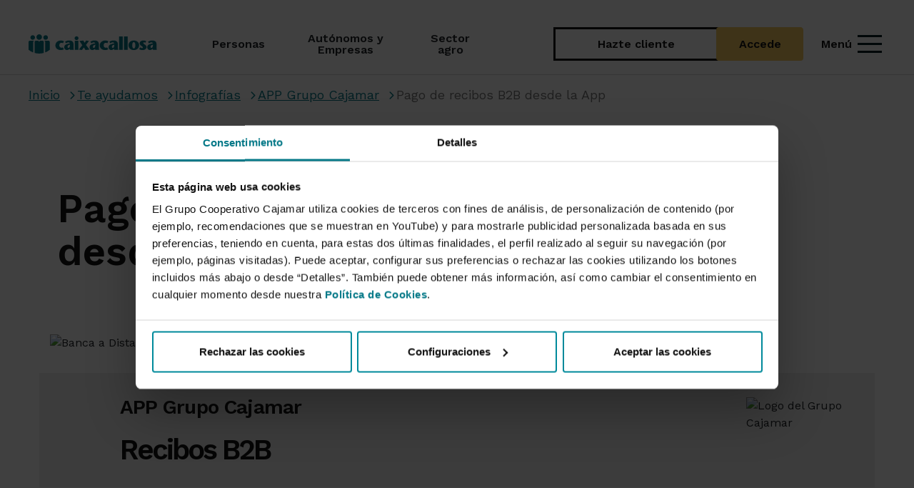

--- FILE ---
content_type: text/html; charset=UTF-8
request_url: https://www.grupocooperativocajamar.es/caixacallosa/es/comun/te-ayudamos/infografias/app-wefferent/ayuda-pago-recibos-b2b/
body_size: 102590
content:
<!DOCTYPE html>
<html lang="es">
<head>
                <meta charset="utf-8">
    
    <title>
        			Pago de recibos B2B desde la App - Caixacallosa
	    </title>
    			<meta name="viewport" content="width=device-width, initial-scale=1.0, user-scalable=yes">

    <meta name="description" content=""/>


<meta name="keywords" content="Pago de recibos B2B desde la App,APP Grupo Cajamar,Infografías,Te ayudamos"/>
<meta http-equiv="X-UA-Compatible" content="IE=edge">
					        
    	<link rel="shortcut icon" href="/frontend/img/ico/favicon.ico">
<link rel="apple-touch-icon" sizes="144x144" href="/frontend/img/ico/apple-icon-144x144.png">
<link rel="apple-touch-icon" sizes="114x114" href="/frontend/img/ico/apple-icon-114x114.png">
<link rel="apple-touch-icon" sizes="72x72" href="/frontend/img/ico/android-icon-72x72.png">
<link rel="apple-touch-icon" href="/frontend/img/ico/apple-icon-57x57.png">
<link rel="apple-touch-startup-image" href="/frontend/img/ico/startup.jpg">
<link rel="apple-touch-startup-image" href="/frontend/img/ico/startup.jpg">

<link href="/frontend/css/font-awesome.min.css" rel="stylesheet">

<link href='https://fonts.googleapis.com/css?family=Open+Sans:400,300,700,800,900' rel='stylesheet' type='text/css'>

<style>
    /******************************************************************************************

CSS PROPIO ANTIGUO ADAPTADO PARA USARSE SOLO DENTRO DEL SECTION #PRINCIPAL

******************************************************************************************/

.collapse {
    visibility: visible !important;
    z-index: 999
}

.collapseSearch {
    z-index: 999 !important;
}
#principal .logo-oculto {
    display: none;
    margin-right: 20px;
    margin-left: 20px;
    margin-bottom: 10px;
    width: 173px;
    height: 40px;
} #principal .video-container {
    position: relative;
    padding-bottom: 56.25%;
    height: 0;
} #principal .video-container iframe {
    position: absolute;
    top: 0;
    left: 0;
    width: 100%;
    height: 100%;
} #principal .font-negro {
    color: #333 !important;
} #principal .font-gris {
    color: #666 !important;
} #principal .font-blanco {
    color: #fff !important;
} #principal .font-color {
    color: #008190 !important;
} #principal .font-color-2 {
    color: #f9b300 !important;
} #principal .font-color-3 {
    color: #ed7527 !important;
} #principal .background-negro {
    background-color: #333 !important;
} #principal .background-verde-menu {
    background-color: #67C0D0 !important;
} #principal .background-gris {
    background-color: #666 !important;
} #principal .background-gris-claro {
    background-color: #f6f6f6 !important;
} #principal .background-blanco {
    background-color: #fff !important;
} #principal .background-color {
    background-color: #008190 !important;
} #principal .background-color-2 {
    background-color: #a0ced4 !important;
} #principal .background-amarillo {
    background-color: #f9b300 !important;
} #principal .background-verde-claro {
    background-color: #b9dbdf !important;
} #principal .border-negro {
    border-color: #333 !important;
    border-width: 1px;
    border-style: solid;
} #principal .border-blanco {
    border-color: #fff !important;
    border-width: 1px;
    border-style: solid;
} #principal .border-color {
    border-color: #008190 !important;
    border-width: 1px;
    border-style: solid;
} #principal .espacio-10 {
    padding: 10px;
    margin: 10px;
} #principal .espacio-15 {
    padding: 15px;
    margin: 15px;
} #principal .espacio-20 {
    padding: 20px;
    margin: 20px;
} #principal .espacio-5 {
    padding: 5px;
    margin: 5px;
} #principal .espacio-25 {
    padding: 25px;
    margin: 25px;
} #principal .espacio-35 {
    padding: 35px;
    margin: 35px;
} #principal .espacio-40 {
    padding: 40px;
    margin: 40px;
} #principal .circulo {
    width: 90px;
    height: 90px;
    -moz-border-radius: 50%;
    -webkit-border-radius: 50%;
    border-radius: 50%;
    background: #048394 ;
    padding-top: 15px;
}

@media only screen and (max-width: 767px) {
 #principal .circulo {
        width: 60px;
        height: 60px;
        padding-top: 4px;
    }
} #principal .fa-6x {
    font-size: 6em;
} #principal .fa-7x {
    font-size: 7em;
} #principal .fa-8x {
    font-size: 8em;
} #principal .fa-9x {
    font-size: 9em;
} #principal .radio-button-grande {
    width: 20px;
    height: 20px;
} #principal .btn:focus {
    outline: none;
} #principal .texto-subrayado {
    text-decoration: underline;
} #principal body {
    background: #e5e5e5;
    color: #555;
    font-family: Arial, Helvetica, sans-serif;
    font-size: 16px;
    font-weight: 300;
    line-height: 1.5em;
} #principal body.agricultores {
    background: #fff url('/frontend/img/accesorio/fondo-hoja.jpg') no-repeat bottom right fixed;
    -webkit-background-size: cover;
    -moz-background-size: cover;
    -o-background-size: cover;
    background-size: cover;
} #principal h1, #principal .h1, #principal h2, #principal .h2, #principal h3, #principal .h3, #principal h4, #principal .h4, #principal h5, #principal .h5, #principal h6, #principal .h6 {
    color: #333;
    font-weight: 400;
    
    letter-spacing: -0.03em;
    margin-top: 10px;
    margin-bottom: 10px;
} #principal h1, #principal h4 {
    font-weight: 700;
} #principal h5, #principal h6 {
    font-weight: 400;
} #principal .hidden {
    display: none !important;
    visibility: hidden !important;
} #principal a {
    color: #007583;
} #principal a:hover, #principal a:focus {
    color: #ed7529;
    text-decoration: underline;
    /*outline: none;*/
} #principal a:focus {
    outline: thin dotted;
    outline: 2px solid !important;
    outline-offset: -2px;
} #principal .clickable a:focus, #principal .clickable a:focus~* {
    outline: thin dotted;
    outline: 2px solid;
    outline-offset: -2px;
} #principal #header #barra-inferior .navbar-right>li>a:focus {
    outline: thin dotted;
    outline: 2px solid;
    outline-offset: -2px;
} #principal .navbar-default .navbar-nav>li>a:focus {
    outline: thin dotted;
    outline: 2px solid;
    outline-offset: -2px;
} #principal .btn:focus {
    outline: thin dotted;
    outline: 2px solid;
    outline-offset: -2px;
} #principal a.badge {
    background-color: #008190;
    text-decoration: none !important;
} #principal a.badge:hover {
    background-color: #ed7529;
    text-decoration: none;
} #principal a.btn .img-no-vigente {
    display: none;
} #principal a.no-vigente {
    color: #ed1d2f !important;
    text-decoration: line-through !important;
} #principal .imagen, #principal .imagen-noticia {
    margin-bottom: 15px;
} #principal .mostrar-be {
    display: none;
} #principal .ocultar-be {
    display: block;
} #principal .fondo-color {
    background-color: #008190 !important;
    padding-top: 5px;
    padding-bottom: 5px;
    color: #fff !important;
} #principal .bloque-gris {
    background-color: #f7f7f7 !important;
} #principal .texto-suave {
    font-weight: 300;
} #principal .caja-gris-redondeada {
    background-color: #f7f7f7;
    border-radius: 8px;
    padding: 10px;
} #principal .caja-gris-redondeada ul>li:before {
    background-image: none !important;
} #principal .caja-blanca {
    background-color: #fff;
    border-radius: 8px;
    padding: 10px;
} #principal .embed-container {
    position: relative;
    padding-bottom: 56.25%;
    height: 0;
    overflow: hidden;
    max-width: 100%;
} #principal .embed-container iframe, #principal .embed-container object, #principal .embed-container embed {
    position: absolute;
    top: 0;
    left: 0;
    width: 100%;
    height: 100%;
} #principal .icono-frontal a.no-vigente img {
    margin-top: -25px;
} #principal a[href^="mailto:"] {
    overflow: hidden;
    text-overflow: ellipsis;
    word-wrap: break-word;
} #principal acronym {
    border-bottom: 1px dotted;
} #principal .ancho-logo {
    width: 220px !important;
    float: left;
} #principal .no-margin-bottom {
    margin-bottom: 0 !important;
} #principal .no-margin-top {
    margin-top: 0 !important;
} #principal .img-no-vigente {
    margin: 0 !important;
} #principal .centro {
    text-align: center;
} #principal .margin-bottom-20 {
    margin-bottom: 20px !important;
} #principal .margin-top-20 {
    margin-top: 20px !important;
} #principal .margin-bottom-30 {
    margin-bottom: 30px !important;
} #principal .margin-top-30 {
    margin-top: 30px !important;
} #principal .sin-margin {
    margin: 0 !important;
} #principal .sin-margin-bottom {
    margin-bottom: 0 !important;
} #principal .sin-margin-top {
    margin-top: 0 !important;
} #principal .sin-margin-left {
    margin-left: 0 !important;
} #principal .sin-margin-right {
    margin-right: 0 !important;
} #principal .sin-borde {
    border: none !important;
} #principal .sin-padding {
    padding: 0 !important;
} #principal .sin-padding-left {
    padding-left: 0 !important;
} #principal .sin-padding-right {
    padding-right: 0 !important;
} #principal .sin-padding-top {
    padding-top: 0 !important;
} #principal .sin-padding-bottom {
    padding-bottom: 0 !important;
} #principal .negrita {
    font-weight: bold;
} #principal .imagen-ancho-completo {
    width: 100%;
} #principal .btn, #principal .btn-lg {
    font-weight: 500;
    border: 0;
    text-decoration: none !important;
    white-space: normal;
} #principal .btn.con-borde, #principal .btn-lg.con-borde {
    border: 1px solid;
} #principal .btn.btn-primary, #principal .btn-lg.btn-primary {
    background-color: #008190;
} #principal .btn.btn-primary.con-borde, #principal .btn-lg.btn-primary.con-borde {
    border-color: #008190;
} #principal .btn.btn-primary:hover, #principal .btn.btn-primary.active, #principal .btn-lg.btn-primary:hover, #principal .btn-lg.btn-primary.active {
    background-color: #ed7529;
    -webkit-box-shadow: none;
    -moz-box-shadow: none;
    box-shadow: none;
} #principal .btn.btn-primary:hover.con-borde, #principal .btn.btn-primary.active.con-borde, #principal .btn-lg.btn-primary:hover.con-borde, #principal .btn-lg.btn-primary.active.con-borde {
    border-color: #ed7529;
} #principal .btn.btn-default, #principal .btn-lg.btn-default {
    border: 1px solid #008190;
    color: #008190;
} #principal .btn.btn-default:hover, #principal .btn-lg.btn-default:hover {
    color: #fff;
    background-color: #ed7529;
} #principal .btn.btn-primary-fv, #principal .btn-lg.btn-primary-fv {
    background-color: #008190;
    color: #fff;
} #principal .btn.btn-primary-fv.con-borde, #principal .btn-lg.btn-primary-fv.con-borde {
    border-color: #fff;
} #principal .btn.btn-primary-fv:hover, #principal .btn.btn-primary-fv.active, #principal .btn-lg.btn-primary-fv:hover, #principal .btn-lg.btn-primary-fv.active {
    background-color: #ed7529;
    color: #fff;
    -webkit-box-shadow: none;
    -moz-box-shadow: none;
    box-shadow: none;
} #principal .btn.btn-primary-fv:hover.con-borde, #principal .btn.btn-primary-fv.active.con-borde, #principal .btn-lg.btn-primary-fv:hover.con-borde, #principal .btn-lg.btn-primary-fv.active.con-borde {
    border-color: #ed7529;
} #principal .btn.btn-warning, #principal .btn-lg.btn-warning {
    color: #000;
    background-color: #a0ced4;
    border-color: #a0ced4;
} #principal .btn.btn-warning.con-borde, #principal .btn-lg.btn-warning.con-borde {
    border-color: #a0ced4;
} #principal .btn.btn-warning:hover, #principal .btn-lg.btn-warning:hover {
    color: #fff !important;
    background-color: #7dbcc4;
} #principal .btn.btn-warning:hover.con-borde, #principal .btn-lg.btn-warning:hover.con-borde {
    border-color: #7dbcc4;
} #principal .btn.varias-lineas, #principal .btn-lg.varias-lineas {
    white-space: normal;
} #principal .btn.boton-volver, #principal .btn-lg.boton-volver {
    background: url('/frontend/img/esquina-pagina.png') no-repeat top right !important;
    margin-top: -80px;
    margin-right: -50px;
    padding-top: 70px;
    padding-right: 70px;
    font-size: 30px;
    width: 200px;
    height: 200px;
    text-align: right;
    z-index: -1;
    position: absolute;
    right: 0;
    color: #777;
} #principal .btn.boton-volver:hover, #principal .btn-lg.boton-volver:hover {
    background-color: #fff;
    color: #008190;
} #principal .btn.btn-responsive, #principal .btn-lg.btn-responsive {
    white-space: normal;
} #principal .cabecera-site-volver {
    padding-right: 130px;
} #principal #no-activa, #principal #no-activa-amarilla {
    width: 100%;
    padding: 3px 40px 4px 40px;
    color: red;
    font-weight: bold;
    background-color: #ffd1d1;
    z-index: 100000;
    -webkit-box-shadow: 0 1px 3px 0 rgba(0, 0, 0, 0.2);
    -moz-box-shadow: 0 1px 3px 0 rgba(0, 0, 0, 0.2);
    box-shadow: 0 1px 3px 0 rgba(0, 0, 0, 0.2);
} #principal #no-activa-amarilla {
    background-color: yellow;
    color: #000;
} #principal #contenido-de-pestanas {
    padding-top: 30px;
} #principal dl dt {
    color: #008190;
    font-size: 18px;
    padding: 10px 0 5px 0;
} #principal dl dd {
    padding: 0 0 0 10px;
    margin-left: 15px;
    margin-bottom: 20px;
    border-left: 2px solid #49c3d2;
} #principal #fullwidthbanner {
    max-height: 400px !important;
} #principal ul li .informacion-izquierda {
    border-top: none;
    padding: 0;
    margin-top: 0;
} #principal .informacion-izquierda {
    font-size: 0.8em;
    line-height: 1.4em;
    color: #5F5F5F;
    border-top: 1px solid #e5e5e5;
    padding: 15px;
    margin-top: 20px;
} #principal .informacion-izquierda h1, #principal .informacion-izquierda .h1, #principal .informacion-izquierda h2, #principal .informacion-izquierda .h2, #principal .informacion-izquierda h3, #principal .informacion-izquierda .h3, #principal .informacion-izquierda h4, #principal .informacion-izquierda .h4, #principal .informacion-izquierda h5, #principal .informacion-izquierda .h5 {
    color: #9d9d9d;
} #principal .informacion.thin {
    font-size: 0.9em;
    font-style: italic;
    color: #999;
    margin-bottom: 0;
} #principal input[type='password'] {
    font-family: Arial, Helvetica, sans-serif;
} #principal table {
    text-align: left;
    border: 1px solid #ccc;
} #principal table .sin-borde {
    border: none !important;
} #principal table caption {
    background-color: #333;
    color: #fff;
    
    font-size: 1.1em;
    text-align: left;
    padding: 10px 15px;
} #principal table caption b, #principal table caption .negrita, #principal table caption a, #principal table caption i {
    color: #000 !important;
} #principal table.table-sm {
    font-size: 0.9em;
} #principal table thead tr {
    background-color: #ddd;
    color: #333;
} #principal table thead tr b, #principal table thead tr .negrita, #principal table thead tr i {
    color: #333 !important;
} #principal table thead tr a {
    color: #222 !important;
} #principal table thead tr a:hover {
    color: #333 !important;
} #principal table thead tr th {
    border-bottom: 1px solid #ccc !important;
} #principal table td, #principal table th {
    vertical-align: middle !important;
} #principal table td.resaltada, #principal table th.resaltada {
    background-color: #fff !important;
} #principal .glosario {
    margin-bottom: 15px;
    padding-left: 0 !important;
} #principal .glosario a {
    font-size: 13px;
    margin-right: 4px;
    padding: 5px;
    background-color: #eee;
    text-decoration: none !important;
} #principal .glosario a:hover {
    background-color: #ccc;
} #principal .glosario a.active {
    background-color: #008190;
    color: #fff;
} #principal #mapa-web ul {
    padding-left: 10px;
} #principal .hr-ver-tambien {
    margin-top: 0;
    margin-bottom: 0;
    border-color: #ddd;
} #principal .transparencia-blanco {
    background: rgba(255, 255, 255, 0.6);
} #principal .alert-info {
    color: #008190;
    background-color: #edf8f9;
    border: none;
} #principal .alert-danger {
    background-color: #f8eeee;
    border: none;
} #principal .alert-danger h1, #principal .alert-danger h2, #principal .alert-danger h3, #principal .alert-danger h4, #principal .alert-danger .h1, #principal .alert-danger .h2, #principal .alert-danger .h3, #principal .alert-danger .h4 {
    color: #a94442 !important;
} #principal .center-block {
    display: block !important;
    margin-right: auto !important;
    margin-left: auto !important;
} #principal .left-block {
    display: block !important;
    margin-right: auto !important;
    margin-left: 0 !important;
} #principal .right-block {
    display: block !important;
    margin-left: auto !important;
    margin-right: 0 !important;
} #principal .padding-abajo {
    padding-bottom: 30px !important;
} #principal .ellipsis {
    overflow: hidden;
    text-overflow: ellipsis;
    white-space: nowrap;
} #principal #aviso-cookie {
    z-index: 1000;
    color: #000;
    font-size: 16px;
    font-weight: 700;
    line-height: 22px;
    position: fixed;
    bottom: 0;
    width: 100%;
    padding: 22px;
    border-top: 10px solid #008190;
    background: #a0ced4;
}

@-webkit-keyframes flash {
 #principal 0%, #principal 100%, #principal 50% {
        opacity: 1;
    } #principal 25%, #principal 75% {
        opacity: 0;
    }
}

@keyframes flash {
 #principal 0%, #principal 100%, #principal 50% {
        opacity: 1;
    } #principal 25%, #principal 75% {
        opacity: 0;
    }
} #principal .scroller i {
    -webkit-animation: flash 2s ease infinite;
    animation: flash 2s ease infinite;
}

@-webkit-keyframes vertical {
 #principal 0% {
        -webkit-transform: translate(0, -4px);
        transform: translate(0, -4px);
    } #principal 4% {
        -webkit-transform: translate(0, 4px);
        transform: translate(0, 4px);
    } #principal 8% {
        -webkit-transform: translate(0, -2px);
        transform: translate(0, -2px);
    } #principal 12% {
        -webkit-transform: translate(0, 2px);
        transform: translate(0, 2px);
    } #principal 16% {
        -webkit-transform: translate(0, 0);
        transform: translate(0, 0);
    }
}

@keyframes vertical {
 #principal 0% {
        -webkit-transform: translate(0, -4px);
        -ms-transform: translate(0, -4px);
        transform: translate(0, -4px);
    } #principal 4% {
        -webkit-transform: translate(0, 4px);
        -ms-transform: translate(0, 4px);
        transform: translate(0, 4px);
    } #principal 8% {
        -webkit-transform: translate(0, -2px);
        -ms-transform: translate(0, -2px);
        transform: translate(0, -2px);
    } #principal 12% {
        -webkit-transform: translate(0, 2px);
        -ms-transform: translate(0, 2px);
        transform: translate(0, 2px);
    } #principal 16% {
        -webkit-transform: translate(0, 0);
        -ms-transform: translate(0, 0);
        transform: translate(0, 0);
    }
} #principal #opciones-menu-principal li:hover i {
    -webkit-animation: vertical 3s ease infinite;
    animation: vertical 3s ease infinite;
}

@-webkit-keyframes horizontal {
 #principal 0% {
        -webkit-transform: translate(0, 0);
        transform: translate(0, 0);
    } #principal 6% {
        -webkit-transform: translate(6px, 0);
        transform: translate(6px, 0);
    } #principal 15% {
        -webkit-transform: translate(-3px, 0);
        transform: translate(-3px, 0);
    } #principal 24% {
        -webkit-transform: translate(0, 0);
        transform: translate(0, 0);
    }
}

@keyframes horizontal {
 #principal 0% {
        -webkit-transform: translate(0, 0);
        -ms-transform: translate(0, 0);
        transform: translate(0, 0);
    } #principal 6% {
        -webkit-transform: translate(6px, 0);
        -ms-transform: translate(6px, 0);
        transform: translate(6px, 0);
    } #principal 15% {
        -webkit-transform: translate(-3px, 0);
        -ms-transform: translate(-3px, 0);
        transform: translate(-3px, 0);
    } #principal 24% {
        -webkit-transform: translate(0, 0);
        -ms-transform: translate(0, 0);
        transform: translate(0, 0);
    }
} #principal .list-group .list-group-item:hover spam, #principal .tabbable ul li a:hover .cuadro-peque {
    -webkit-animation: horizontal 2s ease 1;
    animation: horizontal 2s ease 1;
}

@-webkit-keyframes pulse {
 #principal 0% {
        -webkit-transform: scale(1);
        transform: scale(1);
    } #principal 40% {
        -webkit-transform: scale(1.1);
        transform: scale(1.1);
    } #principal 80% {
        -webkit-transform: scale(0.9);
        transform: scale(0.9);
    } #principal 100% {
        -webkit-transform: scale(1);
        transform: scale(1);
    }
}

@keyframes pulse {
 #principal 0% {
        -webkit-transform: scale(1);
        -ms-transform: scale(1);
        transform: scale(1);
    } #principal 40% {
        -webkit-transform: scale(1.1);
        -ms-transform: scale(1.1);
        transform: scale(1.1);
    } #principal 80% {
        -webkit-transform: scale(0.9);
        -ms-transform: scale(0.9);
        transform: scale(0.9);
    } #principal 100% {
        -webkit-transform: scale(1);
        -ms-transform: scale(1);
        transform: scale(1);
    }
} #principal .icono-frontal:hover a img, #principal .clickable:hover .icono-frontal a img, #principal .animation-pulse:hover, #principal .animation-pulse-infinito {
    -webkit-animation: pulse 0.5s linear infinite;
    animation: pulse 0.5s linear infinite;
} #principal #map-canvas img {
    margin: 0px;
} #principal #header {
    position: fixed;
    top: 0;
    left: 0;
    width: 100%;
    height: 80px;
    z-index: 999;
} #principal #header .navbar-default {
    background: #fff;
    border: 0;
    padding: 0;
    -webkit-box-shadow: 0 10px 50px -10px rgba(0, 0, 0, 0.2);
    -moz-box-shadow: 0 10px 50px -10px rgba(0, 0, 0, 0.2);
    box-shadow: 0 10px 50px -10px rgba(0, 0, 0, 0.2);
} #principal #header .navbar-default .logo-gcc-info {
    width: 135px;
} #principal #header .navbar-default .navbar-brand {
    margin-right: 20px;
    margin-left: 20px;
    margin-bottom: 10px;
    width: 180px;
    height: 58px;
    background: url('/frontend/img/logo-2x.png') no-repeat 0 75%;
    background-size: 173px 40px;
} #principal #header .navbar-default .navbar-nav>li.active>a, #principal #header .navbar-default .navbar-nav>li.active>a:focus, #principal #header .navbar-default .navbar-nav>li.active:focus>a, #principal #header .navbar-default .navbar-nav>li.active:focus>a:focus, #principal #header .navbar-default .navbar-nav>li.active:hover>a, #principal #header .navbar-default .navbar-nav>li.active:hover>a:focus, #principal #header .navbar-default .navbar-nav>li:hover>a, #principal #header .navbar-default .navbar-nav>li:hover>a:focus, #principal #header .navbar-default .navbar-nav>li:focus>a, #principal #header .navbar-default .navbar-nav>li:focus>a:focus {
    background-color: #008190;
    color: #fff;
} #principal #header .navbar-default .navbar-nav>li.active>a i, #principal #header .navbar-default .navbar-nav>li.active>a:focus i, #principal #header .navbar-default .navbar-nav>li.active:focus>a i, #principal #header .navbar-default .navbar-nav>li.active:focus>a:focus i, #principal #header .navbar-default .navbar-nav>li.active:hover>a i, #principal #header .navbar-default .navbar-nav>li.active:hover>a:focus i, #principal #header .navbar-default .navbar-nav>li:hover>a i, #principal #header .navbar-default .navbar-nav>li:hover>a:focus i, #principal #header .navbar-default .navbar-nav>li:focus>a i, #principal #header .navbar-default .navbar-nav>li:focus>a:focus i {
    color: #fff !important;
} #principal #header .navbar-default .navbar-nav>li.dropdown:hover>a {
    background-image: url('/frontend/img/flecha-menu-inferior.png');
    background-position: center bottom !important;
    background-repeat: no-repeat;
} #principal #header .navbar-default .navbar-nav>li>#activar-buscador input {
    border-right: 0 !important;
    border: 1px solid #ccc;
    background-color: #fafafa;
    padding: 9px;
    margin: -10px 0;
    width: 40px;
} #principal #header .navbar-default .navbar-nav>li>#activar-buscador, #principal #header .navbar-default .navbar-nav>li.acceso-be a {
    padding-top: 25px;
    padding-bottom: 26px;
} #principal #header .navbar-default .navbar-nav>li>a {
    padding: 15px 13px;
    font-size: 15px;
    line-height: 16px;
    color: #444;
} #principal #header .navbar-default .navbar-nav>li>a>i {
    display: inline-block;
} #principal #header .navbar-toggle {
    margin-top: 12px;
} #principal #header #boton-toggle-be {
    background-color: #a0ced4;
    color: #448d97;
    border-color: #99cad1;
    padding: 6px 14px 3px 14px;
    font-size: 22px;
    margin-right: 5px;
} #principal #header #boton-toggle-be.boton-toggle-be-activo {
    padding-bottom: 20px;
    margin-bottom: 0;
    border-bottom: none;
} #principal #header #boton-hazte-cliente {
    background-color: #f9b300;
    color: #000;
    border-color: #efac00;
    padding: 6px 14px 3px 14px;
    font-size: 22px;
    margin-right: 5px;
    text-decoration: none;
    font-size: 14px;
} #principal #header #boton-hazte-cliente span {
    font-weight: 500;
}

@media (max-width: 380px) {
 #principal #header .navbar-toggle {
        margin-top: 15px;
    } #principal #header #boton-toggle-be {
        padding: 2px 4.66px 1px 4.66px;
    } #principal #header #boton-hazte-cliente {
        padding: 2px 4.66px 1px 4.66px;
        font-size: 12px;
    } #principal .navbar-toggle {
        padding: 5.7px 8px;
    }
} #principal #header #barra-superior {
    background-color: #008190;
    color: #fff;
    font-size: 0.8em;
    padding: 0px 15px 0px 15px;
} #principal #header #barra-superior>div {
    padding: 0;
} #principal #header #barra-superior a {
    color: #fff;
    padding: 33px 5px 14px 5px;
} #principal #header #barra-superior a:hover {
    background-color: #00616d;
} #principal #header #barra-superior i {
    padding-right: 2px;
} #principal #header #barra-superior i.fa-caret-down {
    padding-right: 7px;
} #principal #header #barra-superior #enlaces-e-idiomas, #principal #header #barra-superior #segmentos, #principal #header #barra-superior #enlace-grupo {
    padding: 30px 0 5px 0;
    display: inline-block;
} #principal #header #barra-superior #segmentos ul {
    font-size: 0;
} #principal #header #barra-superior #segmentos ul li {
    font-size: 13px;
    border-right: 1px solid #008190;
} #principal #header #barra-superior #segmentos ul li a {
    background-color: #007887;
    padding: 33px 15px 10px 15px;
    border-bottom: 4px solid #a0ced4;
} #principal #header #barra-superior #segmentos ul li a i {
    color: #a0ced4;
    font-size: 1.2em;
} #principal #header #barra-superior #segmentos ul li a.active {
    background-color: #005d68;
    border-bottom: 4px solid #92c7ce;
} #principal #header #barra-superior #segmentos ul li a:hover {
    text-decoration: none;
    background-color: #004a54;
    border-bottom: 4px solid #7dbcc4;
} #principal #header #barra-superior .dropdown {
    display: inline-block;
} #principal #header #barra-superior .dropdown .dropdown-menu a {
    color: #008190;
} #principal #header #barra-superior .dropdown .dropdown-menu a:hover, #principal #header #barra-superior .dropdown .dropdown-menu a:focus {
    background-color: #008190;
    color: #fff;
    text-decoration: none;
} #principal #header #barra-superior .enlace-gcc {
    margin: 0;
    padding: 0;
} #principal #header #barra-inferior .navbar-nav i {
    margin: 1px;
} #principal #header #barra-inferior .navbar-right {
    margin-right: 0px;
} #principal #header #barra-inferior .desplegable-be, #principal #header #barra-inferior .hazte-cliente, #principal #header #barra-inferior .buscador {
    background-color: #a0ced4;
    padding: 10px;
    color: #000;
} #principal #header #barra-inferior .hazte-cliente {
    background-color: #f9b300;
} #principal #header #barra-inferior .acceso-be:hover .desplegable-be {
    background-color: #008190;
    color: #fff;
    text-shadow: none;
} #principal #header #barra-inferior .acceso-be:hover .hazte-cliente {
    background-color: #ed7527;
    color: #fff;
    text-shadow: none;
} #principal #header #barra-inferior .buscador {
    background-color: #aaa;
    color: #fff;
    text-shadow: none;
} #principal #header #barra-inferior a:hover .desplegable-be, #principal #header #barra-inferior a:active .desplegable-be, #principal #header #barra-inferior a:focus .desplegable-be, #principal #header #barra-inferior a:hover .desplegable-be i, #principal #header #barra-inferior a:active .desplegable-be i, #principal #header #barra-inferior a:focus .desplegable-be i, #principal #header #barra-inferior a:hover .buscador, #principal #header #barra-inferior a:active .buscador, #principal #header #barra-inferior a:focus .buscador {
    background-color: #008190;
    color: #fff;
    text-shadow: none;
} #principal #header #barra-inferior a:hover .hazte-cliente, #principal #header #barra-inferior a:active .hazte-cliente, #principal #header #barra-inferior a:focus .hazte-cliente, #principal #header #barra-inferior a:hover .hazte-cliente i, #principal #header #barra-inferior a:active .hazte-cliente i, #principal #header #barra-inferior a:focus .hazte-cliente i {
    background-color: #ed7527;
    color: #fff;
    text-shadow: none;
} #principal #header #barra-inferior #buscador-menu-principal {
    width: 700px;
    margin-right: -84px;
} #principal #header #barra-inferior #buscador-menu-principal li, #principal #header #barra-inferior #buscador-menu-principal li form {
    width: 100%;
} #principal #header #barra-inferior #buscador-menu-principal li form .input-group {
    width: 100%;
} #principal #header #barra-inferior #buscador-menu-principal li form .input-group input {
    display: inline-block;
} #principal #header #barra-inferior #buscador-menu-principal input, #principal #header #barra-inferior #buscador-menu-principal button {
    margin-top: 7px;
    height: 37px;
    
} #principal #header #barra-inferior #buscador-menu-principal input {
    font-size: 1.2em;
    color: #777;
} #principal #header #barra-inferior #buscador-menu-principal button {
    font-weight: bold;
} #principal #header #barra-inferior #opciones-menu-principal li a {
    margin: 0 !important;
} #principal #header #barra-inferior #opciones-menu-principal li a .fa {
    display: block;
    color: #41b2c0;
    font-size: 20px;
} #principal #header #barra-inferior #opciones-menu-principal li a:hover .fa {
    color: #fff;
} #principal #header #barra-inferior #opciones-menu-principal li a, #principal #header #barra-inferior #opciones-menu-principal-desplegable li a {
    font-size: 13px;
    font-weight: 300;
} #principal #header #barra-inferior #opciones-menu-principal.hidden, #principal #header #barra-inferior #opciones-menu-principal-desplegable.hidden {
    display: none !important;
} #principal #header #barra-inferior .acceso-be input {
    line-height: normal;
} #principal #header #barra-inferior .acceso-be .dropdown-menu {
    padding: 30px;
    border: 0;
    max-width: 330px;
} #principal #header #barra-inferior .acceso-be .dropdown-menu .input-group-addon {
    min-width: 90px;
} #principal #header #barra-inferior .acceso-be .dropdown-menu #pestanas-acceso-be>li>a {
    padding-top: 10px;
    padding-bottom: 10px;
} #principal #header #barra-inferior .acceso-be .info-login {
    text-align: center;
    font-size: .9em;
    margin: 0 -30px;
    margin-top: 20px;
} #principal #header #barra-inferior .acceso-be .info-login .btn-default {
    margin-top: 5px;
    padding-top: 8px;
    padding-bottom: 8px;
    color: #008190;
} #principal #header #barra-inferior .acceso-be .info-login .btn-default:hover {
    background-color: #aaa;
} #principal #header #barra-inferior .navbar-right>li>a {
    padding-right: 0;
} #principal #header #barra-inferior .navbar-right>li>a:hover, #principal #header #barra-inferior .navbar-right>li>a:active, #principal #header #barra-inferior .navbar-right>li>a:focus {
    background: none;
} #principal #header #barra-inferior .navbar-right>li .dropdown-toggle {
    background: none;
} #principal #header #barra-inferior .navbar-right>li .dropdown-toggle:hover, #principal #header #barra-inferior .navbar-right>li .dropdown-toggle:active, #principal #header #barra-inferior .navbar-right>li .dropdown-toggle:focus {
    background: none;
} #principal #idiomas ul {
    display: none;
} #principal #principal.sin-seccion-cabecera {
    margin-top: 130px;
} #principal #principal .caja hr {
    margin-top: 0;
} #principal .caja .fondo-oscuro ul li:before {
    background-image: url('/frontend/img/sprite-iconos.png');
    background-repeat: no-repeat;
    display: block;
    content: " ";
    position: absolute;
    background-position: -16px 0;
    width: 16px;
    height: 30px;
} #principal .fondo-oscuro {
    background-color: #eee;
    color: #000;
    padding-bottom: 15px;
} #principal .fondo-oscuro .popover {
    color: #333;
} #principal .fondo-oscuro hr {
    border-top: 1px solid #666;
} #principal .fondo-oscuro .row {
    padding-top: 15px;
    margin-left: 0px;
    margin-right: 0px;
} #principal .fondo-oscuro>.row>div>i {
    font-size: 70px;
} #principal .fondo-oscuro a {
    text-decoration: none !important;
} #principal .linea-bicolor {
    margin: -30px -30px 30px -30px;
} #principal .linea-bicolor.sin-margen {
    margin-top: 0;
    margin-bottom: 0;
} #principal .linea-bicolor .linea-bicolor-1 {
    border-top: 10px solid #008190;
} #principal .linea-bicolor .linea-bicolor-2 {
    border-top: 10px solid #a0ced4;
} #principal .tp-leftarrow.default {
    left: 0 !important;
} #principal .tp-rightarrow.default {
    right: 0 !important;
} #principal #seccion-cabecera {
    background-color: #fff;
} #principal #seccion-cabecera #slider #fullwidthbanner {
    top: 0;
} #principal #seccion-cabecera #slider #cargando-slider {
    padding-top: 120px;
    font-size: 2em;
    
    font-weight: 300;
} #principal #seccion-cabecera .tp-caption {
    font-size: 24;
    line-height: 20px;
    color: #666;
} #principal #seccion-cabecera a.btn {
    letter-spacing: -1px;
} #principal #seccion-cabecera a.btn.btn-primary {
    color: #fff !important;
} #principal #seccion-cabecera a.btn.btn-primary:hover {
    color: #008190 !important;
} #principal #seccion-cabecera .grande {
    
    font-weight: 700;
    font-size: 70px;
    line-height: 70px;
    letter-spacing: -3px;
    padding: 15px 0 !important;
    color: #fff;
    text-shadow: 1px 1px 6px rgba(0, 0, 0, 0.9);
    -moz-text-shadow: 1px 1px 6px rgba(0, 0, 0, 0.9);
    -webkit-text-shadow: 1px 1px 6px rgba(0, 0, 0, 0.9);
    padding-right: 10px;
} #principal #seccion-cabecera .grande.sin-sombra {
    text-shadow: none !important;
} #principal #seccion-cabecera .grande.sin-sombra a {
    text-shadow: none !important;
} #principal #seccion-cabecera .grande.color {
    color: #008190 !important;
    text-shadow: 1px 1px 6px rgba(255, 255, 255, 0.8);
} #principal #seccion-cabecera .grande.color a {
    color: #008190;
    text-shadow: 1px 1px 6px rgba(255, 255, 255, 0.8);
} #principal #seccion-cabecera .grande.color a:hover {
    background: #fff;
    background: rgba(255, 255, 255, 0.3);
    filter: progid:DXImageTransform.Microsoft.gradient(startColorstr=#99000000, endColorstr=#99000000);
    -ms-filter: "progid:DXImageTransform.Microsoft.gradient(startColorstr=#99000000, endColorstr=#99000000)";
} #principal #seccion-cabecera .grande a {
    color: #fff;
    text-shadow: 1px 1px 6px rgba(0, 0, 0, 0.8);
} #principal #seccion-cabecera .grande a:hover {
    background: #fff;
    background: rgba(255, 255, 255, 0.3);
    filter: progid:DXImageTransform.Microsoft.gradient(startColorstr=#99000000, endColorstr=#99000000);
    -ms-filter: "progid:DXImageTransform.Microsoft.gradient(startColorstr=#99000000, endColorstr=#99000000)";
} #principal #seccion-cabecera .mediano {
    
    font-weight: 700;
    font-size: 34px;
    letter-spacing: -2px;
    line-height: 32px;
    color: #fff;
    text-shadow: 1px 1px 4px #000;
} #principal #seccion-cabecera .mediano.sin-sombra {
    text-shadow: none !important;
} #principal #seccion-cabecera .mediano.sin-sombra a {
    text-shadow: none !important;
} #principal #seccion-cabecera .mediano.color {
    color: #008190 !important;
    text-shadow: 1px 1px 4px #fff;
} #principal #seccion-cabecera .mediano.color a {
    color: #008190;
    text-shadow: 1px 1px 4px #fff;
} #principal #seccion-cabecera .mediano.color a:hover {
    background: #fff;
    background: rgba(255, 255, 255, 0.3);
    filter: progid:DXImageTransform.Microsoft.gradient(startColorstr=#99000000, endColorstr=#99000000);
    -ms-filter: "progid:DXImageTransform.Microsoft.gradient(startColorstr=#99000000, endColorstr=#99000000)";
} #principal #seccion-cabecera .mediano.byn {
    color: #333 !important;
    text-shadow: 1px 1px 3px rgba(0, 0, 0, 0.7);
} #principal #seccion-cabecera .mediano.byn a {
    color: #333;
    text-shadow: 1px 1px 3px rgba(255, 255, 255, 0.7);
} #principal #seccion-cabecera .mediano.byn a:hover {
    background: #fff;
    background: rgba(255, 255, 255, 0.3);
    filter: progid:DXImageTransform.Microsoft.gradient(startColorstr=#99000000, endColorstr=#99000000);
    -ms-filter: "progid:DXImageTransform.Microsoft.gradient(startColorstr=#99000000, endColorstr=#99000000)";
} #principal #seccion-cabecera .mediano a {
    color: #fff;
    text-shadow: 1px 1px 4px #000;
} #principal #seccion-cabecera .mediano a:hover {
    background: #fff;
    background: rgba(255, 255, 255, 0.3);
    filter: progid:DXImageTransform.Microsoft.gradient(startColorstr=#99000000, endColorstr=#99000000);
    -ms-filter: "progid:DXImageTransform.Microsoft.gradient(startColorstr=#99000000, endColorstr=#99000000)";
} #principal #seccion-cabecera .peque {
    
    font-weight: 300;
    font-size: 28px;
    line-height: 1em;
    color: #fff;
    text-shadow: 1px 1px 3px #000;
} #principal #seccion-cabecera .peque.sin-sombra {
    text-shadow: none;
} #principal #seccion-cabecera .peque.sin-sombra a {
    text-shadow: none !important;
} #principal #seccion-cabecera .peque.color {
    color: #008190 !important;
    text-shadow: 1px 1px 3px #fff;
} #principal #seccion-cabecera .peque.color a {
    color: #008190;
    text-shadow: 1px 1px 3px #fff;
} #principal #seccion-cabecera .peque.color a:hover {
    background: #fff;
    background: rgba(255, 255, 255, 0.3);
    filter: progid:DXImageTransform.Microsoft.gradient(startColorstr=#99000000, endColorstr=#99000000);
    -ms-filter: "progid:DXImageTransform.Microsoft.gradient(startColorstr=#99000000, endColorstr=#99000000)";
} #principal #seccion-cabecera .peque.byn {
    color: #333 !important;
    text-shadow: none;
} #principal #seccion-cabecera .peque.byn a {
    color: #333;
    text-shadow: 1px 1px 3px rgba(255, 255, 255, 0.7);
} #principal #seccion-cabecera .peque.byn a:hover {
    background: #fff;
    background: rgba(255, 255, 255, 0.3);
    filter: progid:DXImageTransform.Microsoft.gradient(startColorstr=#99000000, endColorstr=#99000000);
    -ms-filter: "progid:DXImageTransform.Microsoft.gradient(startColorstr=#99000000, endColorstr=#99000000)";
} #principal #seccion-cabecera .peque a {
    color: #fff;
    text-shadow: 1px 1px 3px #000;
} #principal #seccion-cabecera .peque a:hover {
    background: #fff;
    background: rgba(255, 255, 255, 0.3);
    filter: progid:DXImageTransform.Microsoft.gradient(startColorstr=#99000000, endColorstr=#99000000);
    -ms-filter: "progid:DXImageTransform.Microsoft.gradient(startColorstr=#99000000, endColorstr=#99000000)";
} #principal .clickable {
    cursor: pointer;
} #principal .well.well-border {
    border: 3px solid #008190 !important;
    background-color: #fff;
} #principal .well.clickable {
    border: none;
} #principal .well.clickable a {
    text-decoration: none;
} #principal .well.clickable:hover {
    background-color: #008190;
    color: #fff;
} #principal .well.clickable:hover .font-color {
    color: #fff !important;
} #principal .well.clickable:hover a {
    color: #fff;
} #principal .breadcrumb {
    font-size: 12px;
    padding: 0;
    background: none;
    border-bottom: 1px solid #ccc;
} #principal .breadcrumb a, #principal .breadcrumb .negrita {
    color: #666;
    text-decoration: none;
    padding-left: 2px;
    padding-right: 2px;
} #principal .breadcrumb b, #principal .breadcrumb .negrita {
    color: #555;
} #principal .breadcrumb a:hover {
    color: #008190;
} #principal .cuerpo-contenido {
    font-weight: 400;
    padding-bottom: 30px;
} #principal .cuerpo-contenido img {
    margin: 10px;
} #principal .cuerpo-contenido .tp-caption img {
    margin: 0;
} #principal .cuerpo-contenido .mapa img {
    margin: 2px;
} #principal .cuerpo-contenido .img-responsive {
    margin: 0 auto;
    max-width: 100%;
} #principal .cuerpo-contenido .breadcrumb a, #principal .cuerpo-contenido .breadcrumb .negrita {
    text-decoration: none;
} #principal .cuerpo-contenido a {
    text-decoration: underline;
} #principal .cuerpo-contenido p {
    line-height: 1.7em;
} #principal .cuerpo-contenido p.h1, #principal .cuerpo-contenido p.h2, #principal .cuerpo-contenido p.h3, #principal .cuerpo-contenido p.h4 {
    line-height: 1em;
} #principal .cuerpo-contenido h1, #principal .cuerpo-contenido h2, #principal .cuerpo-contenido h3 {
    margin-bottom: 15px;
    color: #555;
} #principal .cuerpo-contenido h1 a, #principal .cuerpo-contenido h2 a, #principal .cuerpo-contenido h3 a {
    text-decoration: none;
} #principal .cuerpo-contenido .menu-lateral.list-group {
    margin-bottom: 10px;
} #principal .cuerpo-contenido .menu-lateral.list-group .list-group-item {
    background-color: #fff;
    border: none;
    padding: 4px 22px 4px 22px !important;
    display: table;
} #principal .cuerpo-contenido .menu-lateral.list-group .list-group-item:before {
    background-image: url('/frontend/img/sprite-iconos.png');
    background-repeat: no-repeat;
    display: block;
    content: " ";
    position: absolute;
    background-position: -64px 0;
    width: 16px;
    height: 30px;
    margin-left: -20px;
    margin-top: -3px;
} #principal .cuerpo-contenido .menu-lateral.list-group a.list-group-item {
    color: #008190;
    text-decoration: underline;
} #principal .cuerpo-contenido .menu-lateral.list-group a.list-group-item:hover {
    color: #ed7529;
} #principal img.print-logo {
    display: none;
} #principal .caja-pdf {
    background-image: url('/frontend/img/pdf-logo.png');
    background-repeat: no-repeat;
    background-position: right top;
    background-color: #f8f8f8;
    padding-right: 75px !important;
    padding-top: 20px;
    padding-left: 20px;
    padding-bottom: 15px;
    margin-bottom: 15px;
    font-style: italic;
    font-size: 0.9em;
    min-height: 100px;
} #principal .icono-muy-grande {
    font-size: 60px;
    height: 200px;
    width: 200px;
    line-height: 100px;
    color: #fff;
    margin: 10px;
    background-color: rgba(0, 0, 0, 0.4);
    text-align: center;
    display: inline-block !important;
    -webkit-border-radius: 100%;
    -moz-border-radius: 100%;
    border-radius: 100%;
    -moz-background-clip: padding;
    -webkit-background-clip: padding-box;
    background-clip: padding-box;
} #principal .icono-grande {
    font-size: 48px;
    height: 108px;
    width: 108px;
    line-height: 100px;
    color: #fff;
    margin: 10px;
    background-color: rgba(0, 0, 0, 0.4);
    text-align: center;
    display: inline-block !important;
    -webkit-border-radius: 100%;
    -moz-border-radius: 100%;
    border-radius: 100%;
    -moz-background-clip: padding;
    -webkit-background-clip: padding-box;
    background-clip: padding-box;
} #principal .icono-grande .pico {
    width: 54px;
    height: 54px;
    background-color: #008190;
    display: block;
    margin-left: 54px;
    margin-bottom: -54px;
} #principal .icono-grande a img {
    margin: 0 !important;
} #principal span.peque {
    font-size: 0.8em;
    font-style: italic;
} #principal .cuadro-xs i {
    background: url('/frontend/img/cuadro-gris-peque.png') no-repeat top right;
    display: inline-block;
    font-size: 16px;
    height: 36px;
    width: 36px;
    line-height: 50px;
    color: #fff;
    margin-right: 10px;
    text-align: center;
    padding-right: 10px;
} #principal .cuadro-xs a {
    width: 50%;
    display: inline-block;
    vertical-align: top;
    padding-top: 15px;
} #principal .cuadro-peque i {
    background: url('/frontend/img/cuadro-gris-peque.png') no-repeat center right;
    display: inline-block;
    font-size: 28px;
    height: 68px;
    width: 68px;
    line-height: 68px;
    color: #fff;
    margin-right: 10px;
    text-align: center;
} #principal .cuadro-peque a {
    width: 50%;
    display: inline-block;
    vertical-align: top;
    padding-top: 15px;
} #principal .icono-mediano {
    font-size: 28px;
    height: 68px;
    width: 68px;
    line-height: 68px;
    color: #fff;
    margin-right: 10px;
    background-color: rgba(0, 0, 0, 0.4);
    text-align: center;
    display: inline-block;
    -webkit-border-radius: 100%;
    -moz-border-radius: 100%;
    border-radius: 100%;
    -moz-background-clip: padding;
    -webkit-background-clip: padding-box;
    background-clip: padding-box;
    vertical-align: middle;
} #principal .icono-muy-grande.icono-color0, #principal .icono-grande.icono-color0, #principal .icono-mediano.icono-color0 {
    background-color: #008190;
} #principal .icono-muy-grande.icono-color1, #principal .icono-grande.icono-color1, #principal .icono-mediano.icono-color1 {
    background-color: #e74c3c;
} #principal .icono-muy-grande.icono-color2, #principal .icono-grande.icono-color2, #principal .icono-mediano.icono-color2 {
    background-color: #2ecc71;
} #principal .icono-muy-grande.icono-color3, #principal .icono-grande.icono-color3, #principal .icono-mediano.icono-color3 {
    background-color: #3498db;
} #principal .icono-muy-grande.icono-color4, #principal .icono-grande.icono-color4, #principal .icono-mediano.icono-color4 {
    background-color: #8e44ad;
} #principal .icono-muy-grande.icono-color5, #principal .icono-grande.icono-color5, #principal .icono-mediano.icono-color5 {
    background-color: #1abc9c;
} #principal .icono-muy-grande.icono-color6, #principal .icono-grande.icono-color6, #principal .icono-mediano.icono-color6 {
    background-color: #2c3e50;
} #principal .icono-muy-grande.icono-color7, #principal .icono-grande.icono-color7, #principal .icono-mediano.icono-color7 {
    background-color: #a0ced4;
} #principal .icono-muy-grande.icono-color8, #principal .icono-grande.icono-color8, #principal .icono-mediano.icono-color8 {
    background-color: #ed7529;
} #principal #plantilla-404 {
    background-color: #fff;
} #principal #plantilla-404 .header {
    padding: 25px 0 15px 0;
} #principal #plantilla-404 .caja {
    padding-top: 25px;
} #principal #plantilla-404 .jumbotron {
    margin: 0;
    padding: 20px 30px;
} #principal #plantilla-404 .jumbotron p {
    line-height: 24px;
} #principal #plantilla-404 .jumbotron h1 {
    color: #333;
    font-size: 42px;
    line-height: 40px;
    letter-spacing: -3px;
} #principal .ui-keyboard {
    padding: .3em;
    position: absolute;
    left: 0;
    top: 0;
    z-index: 16000;
} #principal .ui-keyboard-has-focus {
    z-index: 16001;
} #principal .ui-keyboard div {
    font-size: 1.1em;
} #principal .ui-keyboard-button {
    height: 2em;
    min-width: 2em;
    margin: .1em;
    cursor: pointer;
    overflow: hidden;
    line-height: 2em;
    -moz-user-focus: ignore;
} #principal .ui-keyboard-button span {
    padding: 0;
    margin: 0;
    white-space: nowrap;
    display: inline-block;
} #principal .ui-keyboard-button-endrow {
    clear: left;
} #principal .ui-keyboard-space {
    width: 15em;
} #principal .ui-keyboard-empty span, #principal .ui-keyboard-space span {
    font: 0/0 a;
    text-shadow: none;
    color: transparent;
} #principal .ui-keyboard-preview-wrapper {
    text-align: center;
    position: relative;
    overflow: hidden;
} #principal .ui-keyboard-preview {
    text-align: left;
    margin: 0 0 3px;
    display: inline;
    width: 99%;
} #principal .ui-keyboard-keyset {
    text-align: center;
    white-space: nowrap;
} #principal .ui-keyboard-input {
    text-align: left;
} #principal .ui-keyboard-input-current {
    -moz-box-shadow: 0 0 5px #4d90fe;
    -webkit-box-shadow: 0 0 5px #4d90fe;
    box-shadow: 0 0 5px #4d90fe;
} #principal .ui-keyboard-placeholder {
    color: #888;
} #principal .ui-keyboard-nokeyboard {
    color: #888;
    border-color: #888;
} #principal .ui-keyboard-spacer {
    display: inline-block;
    width: 1px;
    height: 0;
    cursor: default;
} #principal .ui-keyboard-input.light, #principal .ui-keyboard-preview.light {
    color: #222;
    background: #ddd;
} #principal .ui-keyboard-input.dark, #principal .ui-keyboard-preview.dark {
    color: #ddd;
    background: #222;
} #principal .ui-keyboard-button.ui-keyboard-combo.ui-state-default {
    border-color: #ffaf0f;
} #principal button.ui-keyboard-accept.ui-keyboard-valid-input {
    border-color: #0c0;
    background: #080;
    color: #fff;
} #principal button.ui-keyboard-accept.ui-keyboard-valid-input:hover {
    background: #0a0;
} #principal button.ui-keyboard-accept.ui-keyboard-invalid-input {
    border-color: #c00;
    background: #800;
    color: #fff;
    opacity: .5;
    filter: alpha(opacity=50);
} #principal button.ui-keyboard-accept.ui-keyboard-invalid-input:hover {
    background: #a00;
} #principal .ui-keyboard-caret {
    background: #c00;
    width: 1px;
    margin-top: 3px;
} #principal div.ui-body.ui-keyboard button.ui-keyboard-button.ui-btn {
    padding: .5em 1em;
    border-color: transparent;
} #principal .ui-body .ui-keyboard-button {
    width: 3em;
    height: 3em;
    display: inline-block;
} #principal .ui-body .ui-keyboard-widekey {
    width: 5.5em;
} #principal .ui-body .ui-keyboard-space {
    width: 15em;
} #principal .ui-body .ui-keyboard-space span {
    visibility: hidden;
} #principal .ui-body .ui-keyboard-keyset {
    line-height: .5em;
} #principal .ui-body input.ui-input-text, #principal .ui-body textarea.ui-input-text {
    width: 95%;
} #principal .ui-body .ui-btn-inner {
    height: 2em;
    padding: .2em 0;
    margin: 0;
} #principal .ui-body .ui-btn {
    margin: 0;
    font-size: 13px;
} #principal button.ui-keyboard-button.btn {
    padding: 1px 6px;
} #principal button.ui-keyboard-toggle span {
    width: .8em;
    height: .8em;
    display: inline-block;
    background-repeat: no-repeat;
    background-position: center center;
    background-size: contain;
    background-image: url([data-uri]);
} #principal button.ui-keyboard-toggle.ui-keyboard-disabled span {
    background-image: url([data-uri]);
} #principal .ui-keyboard.ui-keyboard-disabled button:not(.ui-keyboard-toggle), #principal .ui-keyboard.ui-keyboard-disabled input {
    opacity: .5;
} #principal .ui-keyboard-overlay {
    position: absolute;
    top: 0;
    left: 0;
    bottom: 0;
    right: 0;
    background: rgba(0, 0, 0, 0.5);
} #principal .ui-keyboard-popup {
    display: inline-block;
    max-width: 22em;
} #principal div.ui-keyboard-extender {
    float: right;
    margin-left: 5px;
} #principal button.ui-keyboard-extender span {
    width: .9em;
    height: .9em;
    display: inline-block;
    margin-bottom: 3px;
    background-repeat: no-repeat;
    background-position: center center;
    background-size: contain;
    background-image: url([data-uri]);
}

@media all and (max-width: 319px) {
 #principal .ui-keyboard div {
        font-size: 9px;
    } #principal .ui-keyboard .ui-keyboard-input {
        font-size: 12px;
    } #principal .ui-body .ui-btn {
        margin: 0;
        font-size: 9px;
    } #principal .ui-body .ui-keyboard-button {
        width: 1.8em;
        height: 2.5em;
    } #principal .ui-body .ui-keyboard-widekey {
        width: 4em;
    } #principal .ui-body .ui-keyboard-space {
        width: 8em;
    } #principal .ui-body .ui-btn-inner {
        height: 2.5em;
        padding: .3em 0;
    }
}

@media all and (min-width: 320px) and (max-width: 479px) {
 #principal .ui-keyboard div {
        font-size: 9px;
    } #principal .ui-keyboard .ui-keyboard-input {
        font-size: 14px;
    } #principal .ui-body .ui-btn {
        margin: 0;
        font-size: 11px;
    } #principal .ui-body .ui-keyboard-button {
        width: 1.8em;
        height: 3em;
    } #principal .ui-body .ui-keyboard-widekey {
        width: 4.5em;
    } #principal .ui-body .ui-keyboard-space {
        width: 10em;
    } #principal .ui-body .ui-btn-inner {
        height: 3em;
        padding: .7em 0;
    }
}

@media all and (min-width: 480px) and (max-width: 767px) {
 #principal .ui-keyboard div {
        font-size: 13px;
    } #principal .ui-keyboard .ui-keyboard-input {
        font-size: 14px;
    } #principal .ui-body .ui-btn {
        margin: 0;
        font-size: 10px;
    } #principal .ui-body .ui-keyboard-button {
        height: 2.5em;
    } #principal .ui-body .ui-btn-inner {
        height: 2.5em;
        padding: .5em 0;
    }
} #principal .ui-keyboard {
    right: 0 !important;
    left: auto !important;
    background-color: #f5f5f5 !important;
    border-color: #ccc;
    padding: 10px;
} #principal .ui-keyboard-preview {
    margin-bottom: 10px !important;
} #principal button.ui-keyboard-button.btn {
    border: 1px solid #eee;
    box-shadow: 2px 2px 3px #ddd;
} #principal button.ui-keyboard-button.btn:active {
    padding-top: 2px !important;
    background-color: #ccc;
    border-color: #ccc;
} #principal button.ui-keyboard-button.btn-primary {
    margin-top: 5px;
} #principal #boton_teclado {
    cursor: pointer;
} #principal .cse .gsc-control-cse, #principal .gsc-control-cse {
    border: 0 !important;
} #principal .gsc-result-info {
    margin: 0 !important;
} #principal #google_results table, #principal #google_results caption, #principal #google_results tbody, #principal #google_results tfoot, #principal #google_results thead, #principal #google_results tr, #principal #google_results th, #principal #google_results td {
    border: 0;
    margin-bottom: 10px;
    padding: 0;
    background: none;
} #principal #google_results table .gsc-above-wrapper-area-container, #principal #google_results caption .gsc-above-wrapper-area-container, #principal #google_results tbody .gsc-above-wrapper-area-container, #principal #google_results tfoot .gsc-above-wrapper-area-container, #principal #google_results thead .gsc-above-wrapper-area-container, #principal #google_results tr .gsc-above-wrapper-area-container, #principal #google_results th .gsc-above-wrapper-area-container, #principal #google_results td .gsc-above-wrapper-area-container {
    margin-bottom: 0px;
} #principal #google_results table .gsc-above-wrapper-area, #principal #google_results caption .gsc-above-wrapper-area, #principal #google_results tbody .gsc-above-wrapper-area, #principal #google_results tfoot .gsc-above-wrapper-area, #principal #google_results thead .gsc-above-wrapper-area, #principal #google_results tr .gsc-above-wrapper-area, #principal #google_results th .gsc-above-wrapper-area, #principal #google_results td .gsc-above-wrapper-area {
    margin-top: 0;
    margin-bottom: 20px;
} #principal #google_results table .gsc-control-cse, #principal #google_results table .gsc-result, #principal #google_results caption .gsc-control-cse, #principal #google_results caption .gsc-result, #principal #google_results tbody .gsc-control-cse, #principal #google_results tbody .gsc-result, #principal #google_results tfoot .gsc-control-cse, #principal #google_results tfoot .gsc-result, #principal #google_results thead .gsc-control-cse, #principal #google_results thead .gsc-result, #principal #google_results tr .gsc-control-cse, #principal #google_results tr .gsc-result, #principal #google_results th .gsc-control-cse, #principal #google_results th .gsc-result, #principal #google_results td .gsc-control-cse, #principal #google_results td .gsc-result {
    background: none;
    border: none;
    padding: 0;
} #principal .panel .nav-tabs>li {
    margin-right: 0;
} #principal .panel .nav-tabs>li.active>a, #principal .panel .nav-tabs>li.active>a:hover, #principal .panel .nav-tabs>li.active>a:focus {
    background: #fff;
    background: -moz-linear-gradient(top, #fff 0%, #eee 100%);
    background: -webkit-gradient(left top, left bottom, color-stop(0%, #fff), color-stop(100%, #eee));
    background: -webkit-linear-gradient(top, #fff 0%, #eee 100%);
    background: -o-linear-gradient(top, #fff 0%, #eee 100%);
    background: -ms-linear-gradient(top, #fff 0%, #eee 100%);
    background: linear-gradient(to bottom, #fff 0%, #eee 100%);
    border-color: #ccc;
    border-bottom: none;
} #principal .panel .nav-tabs>li>a {
    background-color: #eee;
    text-decoration: none;
    margin-right: 0;
    height: 105px;
    border-bottom-color: #ccc;
} #principal .panel .nav-tabs>li>a i {
    display: block;
} #principal .panel .nav-tabs>li>a:hover {
    border-bottom-color: #ccc;
} #principal .panel .tab-content {
    border: 1px solid #ccc;
    border-top: none;
    padding: 30px 20px 10px 20px;
    margin-bottom: 10px;
} #principal .panel-body {
    padding: 15px 25px;
} #principal .panel-group .panel-default>.panel-heading {
    background-color: #ddd;
    padding-left: 25px;
} #principal .panel-group .panel-default>.panel-heading:before {
    background-image: url('/frontend/img/sprite-iconos.png');
    background-repeat: no-repeat;
    display: block;
    content: " ";
    position: absolute;
    background-position: -80px 0;
    width: 16px;
    height: 30px;
    margin-left: -20px;
    margin-top: -12px;
} #principal .panel-group .panel-default>.panel-heading a {
    color: #333;
    text-decoration: none;
} #principal .panel-group .panel-default>.panel-heading a:hover {
    color: #008190;
} #principal .panel-default {
    background-color: #eee;
    border: none;
    color: #666;
    font-weight: 400;
} #principal .panel-default>.panel-heading {
    border: none;
    background-color: #333;
    color: #fff;
    font-weight: 400;
    font-size: 1.1em;
    
} #principal .panel-default>.panel-heading a {
    color: #fff;
    text-decoration: none;
} #principal .panel-default>.panel-heading a:hover {
    color: #a0ced4;
} #principal .panel-default h1, #principal .panel-default h2, #principal .panel-default h3, #principal .panel-default h4, #principal .panel-default h5 {
    color: #008190;
} #principal .panel-default h3 {
    margin-top: 5px;
    margin-bottom: 5px;
    font-weight: 400;
} #principal .panel-default .list-group {
    margin-top: 10px;
} #principal .panel-primary {
    background-color: #f6f6f6;
    border: none;
    color: #444;
} #principal .panel-primary .panel-heading {
    background-color: #aaa;
    border: none;
    color: #fff !important;
    font-size: 1.1em;
    
} #principal .panel-primary .panel-body {
    background: #f6f6f6;
} #principal .panel-primary .panel-body h1, #principal .panel-primary .panel-body h2, #principal .panel-primary .panel-body h3, #principal .panel-primary .panel-body h4, #principal .panel-primary .panel-body h5 {
    color: #007583;
} #principal .panel-primary .panel-body h3.subtitulo {
    background-color: #eee;
    padding: 10px;
} #principal .panel-primary .panel-body #frontal .icono-frontal, #principal .panel-primary .panel-body .frontal .icono-frontal {
    background: #f0f0f0 url('/frontend/img/accesorio/degradado-frontal.jpg') no-repeat top right;
} #principal .menu-lateral.panel-default {
    background-color: #333;
    margin-bottom: 0;
    box-shadow: none;
} #principal .menu-lateral.panel-default.panel-padre {
    background-color: #fff;
    border-bottom: 1px solid #eee;
} #principal small {
    color: #5f5f5f !important;
} #principal .menu-lateral.panel-default.panel-padre .panel-body .list-group-item {
    background-color: #fff;
    font-size: 18px;
    padding-top: 12px !important;
    padding-bottom: 12px;
    padding-left: 21px !important;
    margin-left: 30px !important;
    margin-top: 0 !important;
    color: #666;
    border-bottom: 0;
} #principal .menu-lateral.panel-default.panel-padre .panel-body .list-group-item:before {
    background-image: url('/frontend/img/sprite-iconos.png');
    background-repeat: no-repeat;
    display: block;
    content: " ";
    position: absolute;
    background-position: -48px 0;
    width: 16px;
    height: 16px;
    margin-left: -21px;
    margin-top: 3px;
} #principal .menu-lateral.panel-default.panel-padre .panel-body .list-group-item:hover {
    color: #333;
} #principal .menu-lateral.panel-default h3 {
    color: #fff;
    margin-top: 15px;
    margin-left: 40px;
    margin-bottom: 0px;
    padding-right: 15px;
} #principal .menu-lateral.panel-default h3 a {
    color: #fff;
} #principal .menu-lateral.panel-default .panel-body {
    padding: 0px !important;
} #principal .menu-lateral.panel-default .panel-body .list-group {
    padding-left: 30px;
    background-color: #eee;
} #principal .menu-lateral.panel-default .panel-body .list-group>:last-child {
    border-bottom: none;
} #principal .menu-lateral.panel-default .panel-body .list-group-item {
    padding-left: 10px !important;
    border: none;
    margin: 0;
    border-bottom: 1px solid #ccc;
    background-color: #eee;
    color: #666;
} #principal .menu-lateral.panel-default .panel-body .list-group-item.active {
    color: #b24e10;
    border-right: 5px solid #a0ced4;
} #principal .menu-lateral.panel-default .panel-body .list-group-item:hover {
    color: #008190;
} #principal .menu-lateral.panel-default .panel-body .list-group-item i {
    padding-right: 5px;
    color: #00a1b5;
} #principal .cuerpo-contenido .menu-lateral.ver-tambien h4 {
    margin-left: 20px;
    margin-top: 5px;
} #principal .cuerpo-contenido .menu-lateral.ver-tambien .list-group {
    padding-left: 0px;
} #principal .menu-lateral .list-group, #principal .cuerpo-contenido .list-group {
    margin-bottom: 0;
} #principal .menu-lateral .list-group-item, #principal .cuerpo-contenido .list-group-item {
    padding: 8px 25px 8px 15px !important;
    text-decoration: none;
    color: #444;
} #principal .menu-lateral .list-group-item.active, #principal .cuerpo-contenido .list-group-item.active {
    background-color: #008190;
    color: #fff;
} #principal .menu-lateral.ver-tambien, #principal .cuerpo-contenido.ver-tambien {
    background-color: #565656;
    border: none;
    padding-top: 10px;
    padding-bottom: 0;
} #principal .menu-lateral.ver-tambien h4, #principal .cuerpo-contenido.ver-tambien h4 {
    color: #fff;
    margin-left: 40px;
} #principal .menu-lateral.ver-tambien .list-group, #principal .cuerpo-contenido.ver-tambien .list-group {
    padding-left: 30px;
    background-color: #fff;
} #principal .menu-lateral.ver-tambien .list-group .list-group, #principal .cuerpo-contenido.ver-tambien .list-group .list-group {
    padding-left: 0;
} #principal .menu-lateral.ver-tambien .list-group>:last-child, #principal .cuerpo-contenido.ver-tambien .list-group>:last-child {
    border-bottom: none;
} #principal .menu-lateral.ver-tambien .list-group-item, #principal .cuerpo-contenido.ver-tambien .list-group-item {
    background-color: #fff;
    border: none;
    border-bottom: 1px solid #ddd;
    padding-left: 21px !important;
    margin: 0;
    color: #666;
} #principal .menu-lateral.ver-tambien .list-group-item:before, #principal .cuerpo-contenido.ver-tambien .list-group-item:before {
    background-image: url('/frontend/img/sprite-iconos.png');
    background-repeat: no-repeat;
    display: block;
    content: " ";
    position: absolute;
    background-position: -80px 0;
    width: 16px;
    height: 30px;
    margin-top: -8px;
    margin-left: -21px;
} #principal .menu-lateral.ver-tambien .list-group-item:hover, #principal .menu-lateral.ver-tambien .list-group-item:focus, #principal .cuerpo-contenido.ver-tambien .list-group-item:hover, #principal .cuerpo-contenido.ver-tambien .list-group-item:focus {
    color: #000;
} #principal .cajita {
    min-height: 150%;
    padding: 15px;
    margin: 5px;
} #principal .cajita .btn {
    vertical-align: bottom;
} #principal .caja {
    padding: 30px;
    background: #fff;
    position: relative;
    z-index: 100;
    box-shadow: -60px 0px 100px -90px #000, 60px 0px 100px -90px #000;
} #principal .caja #slider ul li {
    background: none !important;
} #principal .caja ul {
    list-style: none;
    padding-left: 0;
} #principal .caja ul>li {
    padding: 3px 0 3px 22px;
} #principal .caja ul:not(#fullwidthbanner ul) > li:not(:empty):before {
    background-image: url('/frontend/img/sprite-iconos.png');
    background-repeat: no-repeat;
    display: block;
    content: " ";
    position: absolute;
    background-position: -64px 0;
    width: 16px;
    height: 30px;
    margin-left: -21px;
    margin-top: -3px;
} #principal .caja ul.nav-tabs li {
    background: none !important;
    padding: 0;
} #principal .caja ul.nav-tabs li:before {
    background: none !important;
} #principal .caja ul.nav-tabs li.active a {
    text-decoration: none;
} #principal .caja.caja-gris {
    background-color: #333;
    color: #eee;
} #principal .caja.caja-gris h1, #principal .caja.caja-gris h2, #principal .caja.caja-gris h3, #principal .caja.caja-gris h4, #principal .caja.caja-gris h5, #principal .caja.caja-gris h6 {
    color: #fff;
} #principal .caja.caja-gris a {
    color: #a0ced4;
} #principal .caja.caja-gris a:hover {
    color: #d5e9ec;
} #principal .caja.caja-gris .carousel-control {
    color: #fff;
} #principal .caja .lead {
    
    font-size: 18px;
    margin-bottom: 0;
    font-weight: 400;
} #principal .caja h2, #principal .caja .h2 {
    color: #333;
    letter-spacing: -3px;
    display: inline-block;
    position: relative;
    font-size: 40px;
} #principal .caja h2 a, #principal .caja .h2 a {
    color: #333;
} #principal .caja h2 a:hover, #principal .caja .h2 a:hover {
    color: #008190;
} #principal .caja h5 {
    font-size: 16px;
} #principal .caja.first {
    padding: 30px 30px 0 30px;
    z-index: 100;
} #principal .caja.first h3, #principal .caja.first .h3 {
    color: #333;
} #principal .caja.first.caja-pestanas {
    padding: 0 30px 0 0 !important;
} #principal .caja.first.frontal {
    padding-bottom: 30px;
} #principal .caja.first.caja-buscador-oficinas-cajeros {
    padding-top: 0;
    background: none;
    border-top: none;
} #principal .caja.first .cuerpo-contenido h2, #principal .caja.first .cuerpo-contenido .h2 {
    font-size: 1.7em;
    letter-spacing: -2px;
    color: #008190;
    padding: 0;
    margin: 0;
    font-weight: 700;
    display: block;
} #principal .caja.first .cuerpo-contenido h3.subtitular {
    font-size: 1.1em;
    font-weight: 700;
    line-height: 1.3em;
} #principal .caja.frontal {
    line-height: 1.2em;
    background-color: #f0f0f0;
} #principal .caja.frontal #frontal .icono-frontal, #principal .caja.frontal .frontal .icono-frontal {
    background: #f0f0f0 url('/frontend/img/accesorio/degradado-frontal.jpg') no-repeat top right;
} #principal .caja.frontal #frontal .row.clickable:hover .texto-frontal, #principal .caja.frontal .frontal .row.clickable:hover .texto-frontal {
    background: #f0f0f0 url('/frontend/img/accesorio/degradado-frontal-inv-der.jpg') no-repeat top left;
} #principal .caja .panel-body #frontal .row.clickable:hover .texto-frontal, #principal .caja .panel-body .frontal .row.clickable:hover .texto-frontal {
    background: #f0f0f0 url('/frontend/img/accesorio/degradado-frontal-inv-der.jpg') no-repeat top left;
} #principal .caja #frontal .row, #principal .caja .frontal .row {
    padding: 0 10px;
} #principal .caja #frontal .row.clickable:hover .col-sm-12, #principal .caja .frontal .row.clickable:hover .col-sm-12 {
    background: #fff !important;
} #principal .caja #frontal .row.clickable:hover .texto-frontal, #principal .caja .frontal .row.clickable:hover .texto-frontal {
    background: #fff url('/frontend/img/accesorio/degradado-frontal-der.jpg') no-repeat top left;
} #principal .caja #frontal .row.clickable:hover h4 a, #principal .caja .frontal .row.clickable:hover h4 a {
    color: #008190;
} #principal .caja #frontal .icono-frontal, #principal .caja .frontal .icono-frontal {
    background: #fff url('/frontend/img/accesorio/degradado-frontal-inv.jpg') no-repeat top right;
    border-top: 1px solid #ccc;
    border-right: 1px solid #ccc;
    padding-top: 10px;
    padding-bottom: 10px;
    margin-bottom: 20px;
} #principal .caja #frontal .icono-frontal.sin-borde, #principal .caja .frontal .icono-frontal.sin-borde {
    border: none;
    background: none;
    margin-bottom: 0px;
} #principal .caja #frontal .texto-frontal, #principal .caja .frontal .texto-frontal {
    border-top: 1px solid #ccc;
    padding-bottom: 15px;
    min-height: 108px;
    color: #444;
    font-weight: 300;
} #principal .caja #frontal .texto-frontal i, #principal .caja .frontal .texto-frontal i {
    color: #008190;
    padding-left: 2px;
} #principal .caja #frontal .texto-frontal h4, #principal .caja #frontal .texto-frontal h5, #principal .caja .frontal .texto-frontal h4, #principal .caja .frontal .texto-frontal h5 {
    margin-top: 0;
} #principal .caja #frontal .texto-frontal h4.sin-enlace, #principal .caja #frontal .texto-frontal h5.sin-enlace, #principal .caja .frontal .texto-frontal h4.sin-enlace, #principal .caja .frontal .texto-frontal h5.sin-enlace {
    margin-top: -10px;
    font-weight: 700;
} #principal .caja #frontal .texto-frontal h4 a, #principal .caja #frontal .texto-frontal h5 a, #principal .caja .frontal .texto-frontal h4 a, #principal .caja .frontal .texto-frontal h5 a {
    text-decoration: none;
    color: #333;
    font-weight: 700;
} #principal .caja #frontal .texto-frontal h4 a:hover, #principal .caja #frontal .texto-frontal h5 a:hover, #principal .caja .frontal .texto-frontal h4 a:hover, #principal .caja .frontal .texto-frontal h5 a:hover {
    color: #008190;
} #principal .caja #frontal .texto-frontal.col-sm-12, #principal .caja .frontal .texto-frontal.col-sm-12 {
    min-height: initial;
} #principal .carousel {
    margin: 20px 0;
} #principal .carousel h3 {
    font-size: 38px;
} #principal .carousel .carousel-indicators {
    bottom: -50px;
} #principal .carousel .carousel-indicators li {
    border: 1px #008190 solid;
} #principal .carousel .carousel-indicators .active {
    background-color: #008190;
} #principal .carousel .carousel-control {
    top: 50%;
    width: 5%;
    color: #333;
} #principal .carousel .carousel-control.left {
    background: none;
} #principal .carousel .carousel-control.left span {
    left: 0;
    background: none;
    padding: 15px;
    width: 50px;
    height: 50px;
} #principal .carousel .carousel-control.right {
    background: none;
} #principal .carousel .carousel-control.right span {
    right: 0;
    left: auto;
    background: none;
    padding: 15px;
    width: 50px;
    height: 50px;
} #principal #info-adicional .caja {
    border-top: 10px solid #aaa;
    background-color: #eee;
} #principal #info-adicional .caja h1, #principal #info-adicional .caja .h1, #principal #info-adicional .caja h2, #principal #info-adicional .caja .h2 {
    color: #555;
} #principal .popover {
    padding: 10px;
} #principal .popover .popover-content {
    font-size: 14px;
    line-height: 18px;
    font-weight: 300;
    text-align: center;
    padding: 0;
} #principal .popover .arrow {
    display: none;
} #principal .form-control[readonly] {
    cursor: default;
    background-color: #f6f6f6;
} #principal .form-horizontal .has-feedback .form-control-feedback {
    top: 15px !important;
    right: 20px !important;
} #principal .form-horizontal.simulador .has-feedback .form-control {
    padding-right: 16px;
} #principal .form-horizontal.simulador .has-feedback .form-control-feedback {
    top: 8px !important;
    right: -15px !important;
} #principal .resultado.panel .well {
    padding: 10px 15px;
    margin-bottom: 15px;
} #principal .resultado.panel .well .badge {
    margin-left: 5px;
} #principal .resultado.panel .well .valor {
    font-size: 1em;
    font-weight: bold;
    letter-spacing: -0.05em;
    margin: 10px 0;
    display: inline-block;
} #principal .resultado.panel .well h1 {
    margin: 0;
    margin-bottom: 5px;
    font-size: 1.8em;
} #principal .resultado.panel .well.bajo {
    background-color: #f9f9f9;
} #principal .resultado.panel .table-responsive {
    margin-top: 15px;
} #principal .resultado.panel table, #principal .resultado.panel .well table {
    background-color: #fff;
} #principal .well .well, #principal .panel .well {
    background-color: #fff;
} #principal label.no-obligatorio {
    font-weight: 300;
    color: #777;
} #principal label.label-inline {
    display: inline;
} #principal .que-hacer #que-hacer-flotante.affix {
    top: 50px;
    position: fixed;
} #principal .que-hacer #que-hacer-flotante.affix-bottom {
    position: absolute;
} #principal .que-hacer #que-hacer-flotante>h3 {
    margin: 0;
    font-weight: 700;
    color: #008190;
} #principal .que-hacer .btn {
    margin: 5px;
    text-align: left;
    white-space: normal;
    padding: 0;
    background-color: #008190;
    background: -webkit-gradient(linear, left top, left bottom, from(#008190), to(#005d68));
    background: -webkit-linear-gradient(top, #008190, #005d68);
    background: -moz-linear-gradient(top, #008190, #005d68);
    background: -ms-linear-gradient(top, #008190, #005d68);
    background: -o-linear-gradient(top, #008190, #005d68);
} #principal .que-hacer .btn:hover {
    background-color: #005d68;
    background: -webkit-gradient(linear, left top, left bottom, from(#005d68), to(#008190));
    background: -webkit-linear-gradient(top, #005d68, #008190);
    background: -moz-linear-gradient(top, #005d68, #008190);
    background: -ms-linear-gradient(top, #005d68, #008190);
    background: -o-linear-gradient(top, #005d68, #008190);
} #principal .que-hacer .btn:hover .icono-que-hacer {
    color: #fff;
} #principal .que-hacer .btn .row {
    margin-left: 0;
    margin-right: 0;
} #principal .que-hacer .btn .icono-que-hacer {
    text-align: center;
    background-color: #005d68;
    color: #a0ced4;
} #principal .que-hacer .btn i {
    float: left;
    font-size: 3em;
    padding: 15px 10px;
    width: 60px;
} #principal .que-hacer .btn .h3 {
    font-size: 1.3em;
    line-height: 1.2em;
    margin: 0;
    color: #fff;
} #principal .que-hacer .btn .h3 small {
    color: #eee;
} #principal .que-hacer .btn p {
    margin-top: 10px;
} #principal .que-hacer h5 {
    margin-bottom: 20px;
} #principal .que-hacer .accion {
    padding: 0px 20px;
} #principal .que-hacer .accion h4 {
    font-weight: 400;
} #principal .btn.boton-icono {
    margin: 5px;
    text-align: left;
    white-space: normal;
    padding: 0;
    background-color: #008190;
    background: -webkit-gradient(linear, left top, left bottom, from(#008190), to(#005d68));
    background: -webkit-linear-gradient(top, #008190, #005d68);
    background: -moz-linear-gradient(top, #008190, #005d68);
    background: -ms-linear-gradient(top, #008190, #005d68);
    background: -o-linear-gradient(top, #008190, #005d68);
} #principal .btn.boton-icono:hover {
    background-color: #005d68;
    background: -webkit-gradient(linear, left top, left bottom, from(#005d68), to(#008190));
    background: -webkit-linear-gradient(top, #005d68, #008190);
    background: -moz-linear-gradient(top, #005d68, #008190);
    background: -ms-linear-gradient(top, #005d68, #008190);
    background: -o-linear-gradient(top, #005d68, #008190);
} #principal .btn.boton-icono:hover .icono-que-hacer {
    color: #fff;
} #principal .btn.boton-icono .row {
    margin-left: 0;
    margin-right: 0;
} #principal .btn.boton-icono .icono-que-hacer {
    text-align: center;
    background-color: #005d68;
    color: #a0ced4;
} #principal .btn.boton-icono i {
    float: left;
    font-size: 3em;
    padding: 15px 10px;
    width: 60px;
} #principal .btn.boton-icono .h3 {
    font-size: 1.3em;
    line-height: 1.2em;
    margin: 0;
    color: #fff;
} #principal .btn.boton-icono .h3 small {
    color: #eee;
} #principal .btn.boton-icono p {
    margin-top: 10px;
} #principal .media {
    margin-bottom: 20px;
} #principal .media.media-gradient {
    background: #fff;
    background: -moz-linear-gradient(left, #fff 0%, #fff 50%, #eee 100%);
    background: -webkit-gradient(left top, right top, color-stop(0%, #fff), color-stop(50%, #fff), color-stop(100%, #eee));
    background: -webkit-linear-gradient(left, #fff 0%, #fff 50%, #eee 100%);
    background: -o-linear-gradient(left, #fff 0%, #fff 50%, #eee 100%);
    background: -ms-linear-gradient(left, #fff 0%, #fff 50%, #eee 100%);
    background: linear-gradient(to right, #fff 0%, #fff 50%, #eee 100%);
} #principal .media.media-border {
    border: 1px solid #ccc;
    padding: 10px 5px;
} #principal .media img.media-object {
    width: 100px;
} #principal .media .media-body .media-heading {
    margin-top: 5px;
} #principal .borde-color-top {
    border-top: 10px solid #008190;
} #principal .caja.borde-color-top {
    padding-top: 20px;
} #principal aside#zona-izquierda-menu {
    padding: 0 !important;
    margin-left: -15px;
    margin-right: 15px;
    margin-top: -30px;
    margin-bottom: 10px;
    border-top: 10px solid #a0ced4;
} #principal aside.que-hacer {
    text-align: center;
} #principal aside.que-hacer h4 {
    padding: 0;
    font-size: 1em;
    font-family: Arial, Helvetica, sans-serif;
    color: #919191;
} #principal aside.que-hacer .btn {
    margin: 0;
    margin-top: 15px;
    padding: 10px;
    white-space: normal;
    text-align: center;
} #principal aside.que-hacer .btn .h3 {
    font-size: 1.4em;
    line-height: 1em;
    display: inline-block;
    margin-top: 0px;
    margin-bottom: 0px;
} #principal aside.que-hacer .btn i {
    display: inline-block;
    float: none !important;
    padding-top: 0px;
    padding-bottom: 0px;
    margin: 5px auto;
} #principal .titulo {
    
    font-weight: 700;
    font-size: 2em;
} #principal .noticias, #principal .noticias-fs {
    margin-bottom: 10px;
} #principal .noticias h3, #principal .noticias-fs h3 {
    font-size: 1.3em;
} #principal .noticias h1, #principal .noticias h2, #principal .noticias h3, #principal .noticias h4, #principal .noticias h5, #principal .noticias-fs h1, #principal .noticias-fs h2, #principal .noticias-fs h3, #principal .noticias-fs h4, #principal .noticias-fs h5 {
    margin-bottom: 5px;
    margin-top: 0px;
} #principal .noticias h2 {
    margin-bottom: 15px !important;
    margin-top: 15px !important;
    color: #333 !important;
    font-size: 1.4em !important;
} #principal .noticias h1 a, #principal .noticias h2 a, #principal .noticias h3 a, #principal .noticias h4 a, #principal .noticias h5 a, #principal .noticias-fs h1 a, #principal .noticias-fs h2 a, #principal .noticias-fs h3 a, #principal .noticias-fs h4 a, #principal .noticias-fs h5 a {
    text-decoration: none;
} #principal .noticias.clickable, #principal .noticias-fs.clickable {
    padding-top: 10px;
} #principal .noticias.clickable:hover, #principal .noticias-fs.clickable:hover {
    background-color: #eee;
} #principal .noticias .noticias-caja, #principal .noticias-fs .noticias-caja {
    
    background-color: #333;
    text-align: center;
    color: #fff;
    padding: 5px 10px;
    margin-right: 15px;
    margin-bottom: 15px;
    min-width: 60px;
} #principal .noticias .noticias-caja .noticias-dia, #principal .noticias-fs .noticias-caja .noticias-dia {
    font-weight: bold;
    font-size: 1.4em;
    margin-left: -10px;
    margin-right: -10px;
    margin-top: -5px;
    padding: 5px 0;
    background-color: #008190;
} #principal .noticias .noticias-caja-hecho, #principal .noticias-fs .noticias-caja-hecho {
    
    background-color: #333;
    text-align: center;
    color: #fff;
    padding: 5px 10px;
    margin-right: 15px;
    margin-bottom: 15px;
    min-width: 100px;
} #principal .noticias .noticias-caja-hecho .noticias-dia-hecho, #principal .noticias-fs .noticias-caja-hecho .noticias-dia-hecho {
    font-weight: bold;
    font-size: 1.4em;
    margin-left: -10px;
    margin-right: -10px;
    margin-top: -5px;
    padding: 5px 0;
    background-color: #008190;
} #principal .bloque-contenido-meta {
    width: 80% !important;
    max-width: 180px !important;
    margin: 0 auto !important;
    margin-bottom: 15px !important;
    background-color: #6f6f6f !important;
    text-transform: uppercase !important;
    font-size: 0.9em !important;
} #principal #menu-pie .caja {
    padding: 0px 30px 30px 30px;
    color: #eee;
    background-color: #008190;
} #principal #menu-pie .caja h1, #principal #menu-pie .caja .h1, #principal #menu-pie .caja h2, #principal #menu-pie .caja .h2, #principal #menu-pie .caja h3, #principal #menu-pie .caja .h3 {
    color: #fff;
} #principal #menu-pie .caja h3, #principal #menu-pie .caja .h3 {
    font-size: 22px;
} #principal #menu-pie .caja h4 {
    color: #e5e5e5;
    font-size: 1.1em;
    display: inline-block;
} #principal #menu-pie .caja h4 a {
    display: inline-block;
    color: #fff;
    margin: 0 3px;
} #principal #menu-pie .caja h4 a small {
    color: #eee;
} #principal #menu-pie .caja h4 a:hover {
    color: #a0ced4;
} #principal #menu-pie .caja hr {
    border-color: #008191;
    margin-top: 10px;
    margin-bottom: 10px;
} #principal #menu-pie .caja a {
    color: #fff;
} #principal #menu-pie .caja .pie-cabecera {
    background-color: #007583;
    margin-left: -30px;
    margin-right: -30px;
    padding: 40px 30px 0 30px;
} #principal #menu-pie .caja input[type="text"], #principal #menu-pie .caja input[type="email"], #principal #menu-pie .caja textarea {
    background-color: #111;
    border: 0;
} #principal #menu-pie .caja input[type="text"]:focus, #principal #menu-pie .caja input[type="email"]:focus, #principal #menu-pie .caja textarea:focus {
    background-color: #000;
    -webkit-box-shadow: none;
    -moz-box-shadow: none;
    box-shadow: none;
} #principal #menu-pie .caja .list-group .list-group-item {
    font-size: 15px;
    padding: 8px 15px 8px 25px !important;
    background-color: #008190;
    border: none;
    border-bottom: 1px solid #005c67;
    margin: 0;
    color: #fff;
} #principal #menu-pie .caja .list-group .list-group-item:before {
    background-image: url('/frontend/img/sprite-iconos.png');
    background-repeat: no-repeat;
    display: block;
    content: " ";
    position: absolute;
    background-position: -32px 0;
    width: 16px;
    height: 30px;
    margin-left: -21px;
    margin-top: -8px;
} #principal #menu-pie .caja .list-group .list-group-item:hover {
    background-color: #007583;
} #principal .social {
    list-style: none;
    padding: 0;
} #principal .social>li {
    display: inline-block;
    margin: 10px 0;
    padding: 0 !important;
} #principal .social>li:before {
    background: none !important;
} #principal .social>li>a {
    display: block;
    
    font-size: 1.1em;
    margin-right: 12px;
} #principal .social>li>a i {
    margin-right: 3px;
} #principal .social>li>a:hover span {
    color: #a0ced4;
} #principal .social>li>a:hover .icon-social {
    background: #a0ced4;
    color: #fff;
} #principal .social .icon-social {
    border: 0;
    color: #fff;
    display: inline-block !important;
    width: 36px;
    height: 36px;
    line-height: 36px;
    text-align: center;
    padding: 0;
    background: #008191;
} #principal .social .icon-social:hover {
    background: #a0ced4;
    color: #fff;
} #principal .social .compartir-cabecera {
    border: 0;
    color: #fff;
    display: inline-block;
    line-height: 36px;
    text-align: center;
    padding: 0;
    margin-top: 10px;
} #principal .social .compartir-cabecera span {
    font-size: 0.9em;
} #principal .social .compartir-cabecera i {
    margin-left: 10px;
    margin-right: 5px;
} #principal .social .compartir-cabecera a {
    font-size: 1em;
    color: #fff;
} #principal .social .compartir-cabecera a span {
    display: inline-block;
} #principal .social .compartir-cabecera a:hover {
    color: #fff;
} #principal .social .compartir-cabecera a:hover span {
    color: #fff;
} #principal .social .compartir-cabecera:hover {
    color: #fff;
} #principal .social .compartir-cabecera.comp-facebook {
    background: #4f7dd4 !important;
} #principal .social .compartir-cabecera.comp-facebook:hover {
    background: #789bde !important;
} #principal .social .compartir-cabecera.comp-twitter {
    background: #5bceff !important;
} #principal .social .compartir-cabecera.comp-twitter:hover {
    background: #8eddff !important;
} #principal .social .compartir-cabecera.comp-linkedin {
    background: #21a6d8 !important;
} #principal .social .compartir-cabecera.comp-linkedin:hover {
    background: #49b9e3 !important;
} #principal .social .compartir-cabecera.comp-google-plus {
    background: #dc422b !important;
} #principal .social .compartir-cabecera.comp-google-plus:hover {
    background: #e36957 !important;
} #principal .social .compartir-cabecera.comp-pinterest {
    background: #cb2027 !important;
} #principal .social .compartir-cabecera.comp-pinterest:hover {
    background: #e03e44 !important;
} #principal .social .compartir-cabecera.comp-youtube {
    background: #ce332d !important;
} #principal .social .compartir-cabecera.comp-youtube:hover {
    background: #da5954 !important;
} #principal .icon-contacto {
    border: 0;
    color: #fff;
    display: inline-block !important;
    width: 24px;
    height: 24px;
    line-height: 24px;
    text-align: center;
    padding: 0;
    background: #00b7ce;
    font-size: 12px;
} #principal #footer {
    color: #999;
    text-align: center;
} #principal #footer .caja {
    box-shadow: 0px 10px 100px -30px #000;
} #principal #footer a {
    font-size: 14px;
    color: #666;
    padding: 5px 12px;
    display: inline-block;
} #principal #footer a:hover {
    text-decoration: underline;
} #principal #footer .logos-grises-pie a {
    display: block !important;
} #principal .copyright {
    text-align: center;
    padding: 30px 15px;
} #principal .fragmento-contenido {
    padding: 10px 15px;
} #principal .fragmento-contenido h3 {
    margin-top: 10px;
    margin-bottom: 5px;
} #principal .fragmento-contenido.fragmento-contenido-color, #principal .fragmento-contenido.fragmento-contenido-gris {
    background-color: #eee;
    padding: 20px 45px;
    margin-left: -30px;
    margin-right: -30px;
} #principal .fragmento-contenido.fragmento-contenido-color hr, #principal .fragmento-contenido.fragmento-contenido-gris hr {
    border-color: #fff;
} #principal .fragmento-contenido.fragmento-contenido-color {
    background-color: #008190;
} #principal .fragmento-contenido.fragmento-contendido-first {
    margin-top: -30px;
} #principal .tabs-below>.nav-tabs, #principal .tabs-right>.nav-tabs, #principal .tabs-left>.nav-tabs {
    border-bottom: 0;
} #principal .tab-content>.tab-pane, #principal .pill-content>.pill-pane {
    display: none;
} #principal .tab-content>.active, #principal .pill-content>.active {
    display: block;
} #principal .tabs-below>.nav-tabs {
    border-top: 1px solid #ddd;
} #principal .tabs-below>.nav-tabs>li {
    margin-top: -1px;
    margin-bottom: 0;
} #principal .tabs-below>.nav-tabs>li>a:hover, #principal .tabs-below>.nav-tabs>li>a:focus {
    border-top-color: #ddd;
    border-bottom-color: transparent;
} #principal .tabs-below>.nav-tabs>.active>a, #principal .tabs-below>.nav-tabs>.active>a:hover, #principal .tabs-below>.nav-tabs>.active>a:focus {
    border-color: transparent #ddd #ddd #ddd;
} #principal .tabs-left>.nav-tabs>li, #principal .tabs-right>.nav-tabs>li {
    float: none;
} #principal .tabs-left>.nav-tabs>li>a, #principal .tabs-right>.nav-tabs>li>a {
    min-width: 74px;
    margin-right: 0;
    margin-bottom: 3px;
} #principal .tabs-left>.nav-tabs {
    float: left;
    margin-right: 19px;
    border-right: 1px solid #ddd;
} #principal .tabs-left>.nav-tabs>li>a {
    margin-right: -1px;
} #principal .tabs-left>.nav-tabs>li>a:hover, #principal .tabs-left>.nav-tabs>li>a:focus {
    border-color: #eee #ddd #eee #eee;
} #principal .tabs-left>.nav-tabs .active>a, #principal .tabs-left>.nav-tabs .active>a:hover, #principal .tabs-left>.nav-tabs .active>a:focus {
    border-color: #ddd transparent #ddd #ddd;
    *border-right-color: #fff;
} #principal .tabs-right>.nav-tabs {
    float: right;
    margin-left: 19px;
    border-left: 1px solid #ddd;
} #principal .tabs-right>.nav-tabs>li>a {
    margin-left: -1px;
} #principal .tabs-right>.nav-tabs>li>a:hover, #principal .tabs-right>.nav-tabs>li>a:focus {
    border-color: #eee #eee #eee #ddd;
} #principal .tabs-right>.nav-tabs .active>a, #principal .tabs-right>.nav-tabs .active>a:hover, #principal .tabs-right>.nav-tabs .active>a:focus {
    border-color: #ddd #ddd #ddd transparent;
    *border-left-color: #fff;
} #principal .tabbable ul {
    width: 100%;
    border-color: #999 !important;
} #principal .tabbable ul li {
    border-left: 5px solid #a0ced4;
} #principal .tabbable ul li.active {
    border-left: 5px solid #008190;
} #principal .tabbable ul li.active a {
    background: #fff;
    border-right: none !important;
    margin-right: -1px !important;
    border-color: #999 !important;
} #principal .tabbable ul li.active a:hover {
    background: #fff;
} #principal .tabbable ul li a {
    text-decoration: none;
    background-color: #eee;
    background-image: -webkit-gradient(linear, left top, right top, from(#eee), to(#fff));
    background-image: -webkit-linear-gradient(left, #eee, #fff);
    background-image: -moz-linear-gradient(left, #eee, #fff);
    background-image: -ms-linear-gradient(left, #eee, #fff);
    background-image: -o-linear-gradient(left, #eee, #fff);
    border: 1px solid #ccc;
    border-right: none !important;
    padding: 10px !important;
    margin-right: 0 !important;
    margin-bottom: 15px !important;
} #principal .tabbable ul li a i {
    margin-top: -10px;
    margin-bottom: -10px;
} #principal .tabbable ul li a:hover {
    border-color: #ccc !important;
} #principal .tabbable ul li:hover {
    border-left: 5px solid #00b7ce;
} #principal #pestanas-collapse {
    padding: 0;
    padding-left: 20px;
} #principal #pestanas-collapse .nav-tabs {
    padding-top: 20px;
} #principal .datepicker, #principal .datepicker table tr td, #principal .datepicker table tr th, #principal .input-daterange input:last-child, #principal .datepicker table tr td span {
    border-radius: 0;
} #principal .datepicker.dropdown-menu {
    padding: 0;
    border: none !important;
} #principal .datepicker table tr td span.active:hover, #principal .datepicker table tr td span.active:hover:hover, #principal .datepicker table tr td span.active.disabled:hover, #principal .datepicker table tr td span.active.disabled:hover:hover, #principal .datepicker table tr td span.active:focus, #principal .datepicker table tr td span.active:hover:focus, #principal .datepicker table tr td span.active.disabled:focus, #principal .datepicker table tr td span.active.disabled:hover:focus, #principal .datepicker table tr td span.active:active, #principal .datepicker table tr td span.active:hover:active, #principal .datepicker table tr td span.active.disabled:active, #principal .datepicker table tr td span.active.disabled:hover:active, #principal .datepicker table tr td span.active.active, #principal .datepicker table tr td span.active:hover.active, #principal .datepicker table tr td span.active.disabled.active, #principal .datepicker table tr td span.active.disabled:hover.active, #principal .open .dropdown-toggle.datepicker table tr td span.active, #principal .open .dropdown-toggle.datepicker table tr td span.active:hover, #principal .open .dropdown-toggle.datepicker table tr td span.active.disabled, #principal .open .dropdown-toggle.datepicker table tr td span.active.disabled:hover, #principal .datepicker table tr td.active:hover, #principal .datepicker table tr td.active:hover:hover, #principal .datepicker table tr td.active.disabled:hover, #principal .datepicker table tr td.active.disabled:hover:hover, #principal .datepicker table tr td.active:focus, #principal .datepicker table tr td.active:hover:focus, #principal .datepicker table tr td.active.disabled:focus, #principal .datepicker table tr td.active.disabled:hover:focus, #principal .datepicker table tr td.active:active, #principal .datepicker table tr td.active:hover:active, #principal .datepicker table tr td.active.disabled:active, #principal .datepicker table tr td.active.disabled:hover:active, #principal .datepicker table tr td.active.active, #principal .datepicker table tr td.active:hover.active, #principal .datepicker table tr td.active.disabled.active, #principal .datepicker table tr td.active.disabled:hover.active, #principal .open .dropdown-toggle.datepicker table tr td.active, #principal .open .dropdown-toggle.datepicker table tr td.active:hover, #principal .open .dropdown-toggle.datepicker table tr td.active.disabled, #principal .open .dropdown-toggle.datepicker table tr td.active.disabled:hover {
    color: #fff;
    background-color: #008190;
    border-color: #005d68;
} #principal .input-daterange .input-group-addon:first-child {
    border-left-width: 1px;
} #principal .aviso-riesgo {
    font-size: 11px;
    line-height: 15px;
    margin-bottom: 20px;
    color: #000;
} #principal .aviso-riesgo img {
    margin: 0 !important;
} #principal .aviso-riesgo.table thead tr {
    background-color: #a0ced4;
    color: #008190;
    font-weight: bold;
    letter-spacing: 3px;
} #principal .aviso-riesgo.table thead tr td {
    padding: 0;
} #principal .aviso-riesgo.table tr td img {
    vertical-align: bottom;
} #principal .aviso-riesgo.table-bordered {
    border: 1px solid #333;
} #principal .aviso-riesgo.table-bordered td {
    border-color: #333;
    border-width: 1px;
    padding: 0px 8px;
} #principal .aviso-riesgo.table-bordered td p {
    margin: 0;
    line-height: 1.4em;
} #principal .aviso-riesgo .dato-riesgo {
    font-size: 50px;
    display: block;
    margin: 0;
    font-weight: bold;
    margin-right: 15px !important;
    margin-bottom: -10px !important;
} #principal .aviso-riesgo .dato-riesgo .num-riesgo {
    color: #909090;
} #principal .aviso-riesgo .explicacion-riesgo {
    margin-top: 0px;
    margin-bottom: 13px !important;
}

@media only screen and (max-width: 767px) {
 #principal .aviso-riesgo.table thead, #principal .aviso-riesgo.table tbody, #principal .aviso-riesgo.table th, #principal .aviso-riesgo.table tr {
        display: block;
    } #principal article .pull-left.imgizq {
        float: none !important;
    } #principal article .pull-right.imgder {
        float: none !important;
    } #principal .aviso-riesgo.table-bordered thead tr {
        position: absolute;
        top: -9999px;
        left: -9999px;
    } #principal .aviso-riesgo.table-bordered td {
        position: relative;
        padding: 5px 0px 0px 0px;
        width: 50%;
    } #principal .aviso-riesgo.table-bordered td:before {
        position: absolute;
        top: 6px;
        left: 6px;
        width: 45%;
        padding-right: 10px;
        white-space: nowrap;
    } #principal .aviso-riesgo.table-bordered td .titulo-riesgo-xs {
        background-color: #a0ced4;
        margin-top: -10px;
        padding-bottom: 10px;
        font-weight: bold;
        letter-spacing: 2px;
        color: #008190;
    } #principal .aviso-riesgo.table-bordered td .dato-riesgo {
        font-size: 30px;
        margin: 0 !important;
        margin-top: -15px !important;
        text-align: center;
    } #principal .aviso-riesgo.table-bordered td .explicacion-riesgo {
        margin-top: 0 !important;
    } #principal .aviso-riesgo.table-bordered td p {
        padding: 0 10px;
        margin: 13px 0;
    }
} #principal .aviso-riesgo-2 {
    padding: 0 15px;
    font-size: 14px;
    margin-bottom: 30px;
    border-bottom: 1px solid #eee;
} #principal .aviso-riesgo-2 .col-xs-1-7, #principal .aviso-riesgo-2 .row {
    border: 2px #333 solid;
    background-color: #fff;
} #principal .aviso-riesgo-2 .row {
    background-color: #333;
} #principal .aviso-riesgo-2 .active {
    background-color: #333;
    font-weight: bold;
    color: #fff;
} #principal .aviso-riesgo-2 .texto-liquidez {
    font-size: 12px;
    margin-top: 15px;
} #principal .aviso-riesgo-2 .texto-liquidez img {
    margin: 0;
    vertical-align: bottom;
} #principal .accion-giro {
    -webkit-perspective: 1000;
    -moz-perspective: 1000;
    perspective: 1000;
} #principal .accion-giro .accion-boton {
    -webkit-transition: 0.6s;
    -moz-transition: 0.6s;
    -o-transition: 0.6s;
    transition: 0.6s;
    -webkit-transform-style: preserve-3d;
    -moz-transform-style: preserve-3d;
    transform-style: preserve-3d;
    position: relative;
    height: 150px;
    text-align: center;
} #principal .accion-giro .accion-boton .front {
    width: 100%;
    padding-top: 28px;
    padding-left: 8px;
    padding-right: 8px;
    z-index: 2;
    -moz-transform: rotateY(0deg);
    -webkit-transform: rotateY(0deg);
    -o-transform: rotateY(0deg);
    transform: rotateY(0deg);
} #principal .accion-giro .accion-boton .front i {
    display: block !important;
} #principal .accion-giro .accion-boton .back {
    padding: 5px 10px;
    -moz-transform: rotateY(180deg);
    -webkit-transform: rotateY(180deg);
    -o-transform: rotateY(180deg);
    transform: rotateY(180deg);
} #principal .accion-giro .accion-boton .front, #principal .accion-giro .accion-boton .back {
    -webkit-backface-visibility: hidden;
    backface-visibility: hidden;
    position: absolute;
    top: 0;
    left: 0;
} #principal .accion-giro:hover .accion-boton, #principal .accion-giro.hover .accion-boton {
    -moz-transform: rotateY(180deg);
    -webkit-transform: rotateY(180deg);
    -o-transform: rotateY(180deg);
    transform: rotateY(180deg);
} #principal .btn:focus, #principal .btn-lg:focus, #principal .btn-sm:focus, #principal .btn-xs:focus, #principal textarea:focus, #principal .form-control:focus, #principal input[type="text"]:focus, #principal input[type="password"]:focus, #principal input[type="datetime"]:focus, #principal input[type="datetime-local"]:focus, #principal input[type="date"]:focus, #principal input[type="month"]:focus, #principal input[type="time"]:focus, #principal input[type="week"]:focus, #principal input[type="number"]:focus, #principal input[type="email"]:focus, #principal input[type="url"]:focus, #principal input[type="search"]:focus, #principal input[type="tel"]:focus, #principal input[type="color"]:focus, #principal .uneditable-input:focus {
    border-color: rgba(0, 138, 155, 0.8);
    box-shadow: 0 1px 1px rgba(0, 138, 155, 0.0075) inset, 0 0 8px rgba(0, 138, 155, 0.6);
    /*outline: 0 none;*/
}

@media only screen and (min-width: 992px) and (max-width: 1199px) {
 #principal #header .navbar-default .navbar-nav>li>a {
        padding: 15px 7px;
        font-size: 11.5px !important;
    } #principal #header #barra-superior a {
        padding-right: 10px;
    } #principal #header #barra-inferior #buscador-menu-principal {
        width: 580px;
        margin-right: -59px;
    } #principal #header #barra-inferior .desplegable-be, #principal #header #barra-inferior .hazte-cliente, #principal #header #barra-inferior .buscador {
        padding: 10px 8px;
    } #principal #header #barra-inferior>li>a {
        padding: 25px 7px;
        font-size: 0.95em;
    } #principal .fondo-oscuro>.row>div>i {
        font-size: 45px;
    } #principal #seccion-cabecera #slider #cargando-slider {
        padding-top: 80px;
    } #principal aside.que-hacer .btn h3 {
        font-size: 1.1em;
    } #principal .caja #frontal .icono-frontal, #principal .caja .frontal .icono-frontal {
        padding-left: 0;
    }
}

@media only screen and (min-width: 992px) {
 #principal .pull-left-md {
        float: left !important;
    } #principal .pull-right-md {
        float: right !important;
    } #principal .sin-margin-right-md {
        margin-right: 0 !important;
    } #principal .sin-padding-right-md {
        padding-right: 0 !important;
    } #principal .sin-padding-md {
        padding: 0 !important;
    } #principal .sin-padding-left-md {
        padding-left: 0 !important;
    } #principal #side-menu-collapse.collapse {
        display: block;
        visibility: visible;
    }
}

@media only screen and (min-width: 768px) {
 #principal .text-center-sm {
        text-align: center !important;
    } #principal .pull-left-sm {
        float: left !important;
    } #principal .pull-right-sm {
        float: right !important;
    } #principal #login-be-movil {
        display: none !important;
    } #principal #idiomas {
        display: inline-block;
    } #principal #idiomas ul {
        margin-top: 10px;
        position: absolute;
        z-index: 1000000000;
        background-color: #008190;
        list-style: none;
        padding: 0;
    } #principal #idiomas ul li a {
        padding: 8px 18px !important;
        display: block;
        text-decoration: none;
    } #principal #idiomas ul li a.active, #principal #idiomas ul li a:hover {
        background-color: #006672;
        text-decoration: none !important;
    } #principal #segmentos {
        display: inline-block;
    } #principal #segmentos ul {
        margin-bottom: 0px;
        padding: 0px;
        display: inline-block;
    } #principal #segmentos ul li {
        display: inline-block;
    } #principal #segmentos ul li.active {
        background-color: #006672;
    } #principal #segmentos ul li.active a:hover {
        text-decoration: none !important;
    } #principal #frontal .texto-frontal h4, #principal .frontal .texto-frontal h4 {
        font-size: 20px;
        font-weight: 300;
        margin-bottom: 5px;
    } #principal table {
        table-layout: fixed;
        word-wrap: break-word;
    } #principal #opciones_mapa {
        display: block !important;
        padding-bottom: 0px;
        overflow: visible !important;
    } #principal .carousel-contenido .carousel-control .fa-arrow-left {
        margin-left: 0px;
    } #principal .carousel-contenido .carousel-control .fa-arrow-right {
        margin-right: 0px;
    } #principal .sin-padding-left-sm {
        padding-left: 0 !important;
    } #principal #header .ancho-logo .navbar-brand {
        background: url('/frontend/img/logo.png') no-repeat 0 50%;
    } #principal .tabla-buscador-oficinas {
        margin-left: 15px;
        margin-right: -15px;
    } #principal #opciones_mapa {
        visibility: visible !important;
    } #principal .yamm-fw .yamm-content #frontal .icono-frontal {
        padding-left: 0;
    }
}

@media only screen and (max-width: 991px) {
 #principal .panel .nav-tabs {
        padding-left: 0;
    } #principal .panel .nav-tabs>li>a {
        font-size: 0.9em;
        word-wrap: break-word;
    } #principal .panel .nav-tabs>li>a i {
        display: none;
    } #principal .tabs-left>.nav-tabs>li>a .cuadro-peque i {
        display: none;
    }
}

@media only screen and (min-width: 768px) and (max-width: 991px) {
 #principal #header .navbar-default .navbar-nav>li>#activar-buscador, #principal #header .navbar-default .navbar-nav>li.acceso-be a {
        padding-bottom: 26px;
    } #principal #header .navbar-default .navbar-nav>li.dropdown:hover>a {
        background-image: none;
    } #principal #header #barra-superior a {
        font-size: 12px;
        padding-right: 7px;
        padding-left: 0px;
        padding-top: 34px;
    } #principal #header #barra-superior a>.collapse-barra-superior>div {
        padding: 0;
    } #principal #header #barra-superior i {
        display: none;
    } #principal #header #barra-superior i.fa-caret-down {
        display: inline;
    } #principal #header #barra-superior #segmentos ul li a {
        padding: 33px 8px 10px 8px;
    } #principal #header #barra-superior>div>div {
        padding: 0;
    } #principal #header #barra-inferior #buscador-menu-principal {
        width: 340px;
        margin-right: -32px;
    } #principal #header #barra-inferior #buscador-menu-principal input {
        font-size: 0.8em;
    } #principal #header #barra-inferior #opciones-menu-principal-desplegable>li>a {
        padding: 26px 10px;
    } #principal #header #barra-inferior #opciones-menu-principal {
        width: 100%;
        border-top: 1px #e5e5e5 solid;
    } #principal #header #barra-inferior #opciones-menu-principal>li>a {
        padding: 15px 18px;
    } #principal aside#zona-izquierda-menu {
        margin-right: -15px;
    } #principal aside#zona-izquierda-menu h4 {
        margin-top: 15px;
        color: #fff;
    } #principal aside#zona-izquierda-menu .btn {
        background-color: #fff;
        color: #008190;
    } #principal aside#zona-izquierda-menu .panel-default .list-group {
        margin-top: 0;
    } #principal .breadcrumb {
        margin-top: 15px;
    } #principal #idiomas ul {
        margin-top: 3px;
    } #principal #seccion-cabecera #slider #cargando-slider {
        padding-top: 60px;
    } #principal .caja ul {
        padding-left: 15px;
    } #principal #frontal .texto-frontal, #principal .frontal .texto-frontal {
        padding-left: 10px;
    } #principal #main-slider {
        padding: 140px 80px 140px 80px;
    } #principal #main-slider h1 {
        font-size: 4em;
    } #principal .frontal .a-un-clic {
        margin-top: 30px;
        margin-bottom: 10px;
    } #principal #info-adicional.que-hacer .accion {
        padding: 0 10px 0 50px;
    } #principal #info-adicional.que-hacer .accion h4 {
        text-align: left;
    } #principal #pestanas-collapse {
        padding-left: 0px;
    } #principal .dropdown.yamm-fw .dropdown-menu {
        display: none !important;
    } #principal .fondo-oscuro>.row>div>i {
        font-size: 38px;
    }
}

@media only screen and (max-width: 767px) {
 #principal body {
        font-size: 14px;
        line-height: 1.6em;
        overflow-x: hidden;
    } #principal .center-block.hidden-xs {
        display: none !important;
    } #principal .ancho-logo {
        width: 100% !important;
    } #principal .ancho-logo .navbar-header {
        text-align: center;
    } #principal .container {
        padding-left: 0;
        padding-right: 0;
        overflow-x: hidden;
    } #principal h3, #principal .h3 {
        font-size: 22px;
    } #principal h1, #principal h2, #principal h3 {
        margin-top: 10px;
    } #principal h4 {
        font-size: 1em;
    } #principal ul {
        padding-left: 25px;
    } #principal .imagen {
        margin: 0 -10px;
        margin-bottom: 15px;
    } #principal .imagen-noticia {
        margin: 0 -30px;
        margin-bottom: 15px;
    } #principal .imagen-noticia img {
        border: none;
        padding: 0;
    } #principal .noticias.clickable, #principal .noticias-fs.clickable {
        padding-top: 0;
    } #principal .noticias .col-xs-12, #principal .noticias-fs .col-xs-12 {
        padding: 0;
    } #principal .noticias img, #principal .noticias-fs img {
        width: 100%;
    } #principal .sin-margin-mobile {
        margin: 0 !important;
    } #principal .sin-padding-mobile {
        padding: 0 !important;
    } #principal .caja.sin-padding-mobile {
        padding: 0 !important;
    } #principal .text-center-mobile {
        text-align: center !important;
    } #principal .text-left-mobile {
        text-align: left !important;
    } #principal .text-right-mobile {
        text-align: right !important;
    } #principal .float-left-mobile {
        float: left !important;
    } #principal .float-right-mobile {
        float: right !important;
    } #principal .sin-fondo-mobile {
        background-image: none !important;
    } #principal .borde-color-top {
        border-top: none;
    } #principal .caja.borde-color-top {
        padding-top: 0px;
    } #principal #map-canvas {
        height: 300px !important;
    } #principal #header #login-be-movil {
        background-color: #a0ced4;
        border-top: none;
        -webkit-box-shadow: none;
        -moz-box-shadow: none;
        box-shadow: none;
    } #principal #header #login-be-movil form {
        padding-bottom: 20px;
        padding-top: 20px;
    } #principal #header #login-be-movil input, #principal #header #login-be-movil select, #principal #header #login-be-movil .input-group-addon {
        border-color: #99cad1;
    } #principal #header #login-be-movil input {
        line-height: normal;
    } #principal #header #login-be-movil .form-group {
        margin-bottom: 5px;
    } #principal #header #login-be-movil .form-group .input-group-addon {
        background-color: #f8fbfc;
        min-width: 90px;
    } #principal #header #login-be-movil .form-group .input-group-addon i {
        width: 15px;
    } #principal #header #login-be-movil .form-control {
        padding: 12px;
        height: 46px;
    } #principal #header #login-be-movil .btn {
        padding: 12px;
    } #principal #header #login-be-movil #info-login-movil {
        text-align: center;
        font-size: .9em;
        margin: 0 -30px;
    } #principal #header #login-be-movil #info-login-movil .btn-default {
        margin-top: 30px;
        margin-bottom: 15px;
        padding-top: 8px;
        padding-bottom: 8px;
        background-color: #bbb;
        color: #fff;
    } #principal #header #login-be-movil #info-login-movil .btn-default:hover {
        background-color: #aaa;
    } #principal #header .navbar-default {
        -webkit-box-shadow: 0 2px 10px 0 rgba(0, 0, 0, 0.4);
        -moz-box-shadow: 0 2px 10px 0 rgba(0, 0, 0, 0.4);
        box-shadow: 0 2px 10px 0 rgba(0, 0, 0, 0.4);
    } #principal #header .navbar-default .navbar-brand {
        margin: 0 !important;
        margin-left: 10px !important;
        width: 130px !important;
        background-size: contain !important;
        background-position: 0 50% !important;
    } #principal #header .navbar-default .logo-gcc-info {
        width: 100px;
        margin-top: 4px;
    } #principal #header .navbar-default .fa-caret-down {
        float: right;
    } #principal #header .navbar-default .navbar-nav>li.dropdown:hover>a {
        background-image: none;
    } #principal #header #barra-superior {
        border-top: none;
        text-align: center;
        padding: 0 !important;
    } #principal #header #barra-superior a:hover {
        text-decoration: none;
    } #principal #header #barra-superior #enlaces-e-idiomas, #principal #header #barra-superior #segmentos, #principal #header #barra-superior #enlace-grupo {
        padding: 10px 5px 0 5px;
    } #principal #header #barra-superior #segmentos ul li {
        border: none;
    } #principal #header #barra-superior #segmentos ul li a {
        font-size: 12px;
        background-color: #fff;
        color: #333;
        padding: 8px;
        border-bottom: 0;
    } #principal #header #barra-superior #segmentos ul li a.active, #principal #header #barra-superior #segmentos ul li a:hover {
        background-color: #a0ced4;
        border-bottom: 0;
    } #principal #header #barra-superior #segmentos ul li a.active i, #principal #header #barra-superior #segmentos ul li a:hover i {
        color: #333;
    } #principal #header #barra-superior>.navbar-toggle {
        margin-top: 8px;
    } #principal #header #barra-superior .navbar-toggle {
        width: 100%;
        font-size: 16px;
        display: inline-block;
        float: none;
        margin: 0;
        border-top: 0;
        background-color: #007c8c;
        color: #fff;
        padding: 7px 10px;
        outline: 0;
        border-color: #006f7c;
    } #principal #header #barra-superior .navbar-toggle:hover, #principal #header #barra-superior .navbar-toggle:active, #principal #header #barra-superior .navbar-toggle:focus {
        background-color: #006f7c;
        color: #fff;
        outline: 0;
    } #principal #header #barra-superior>.collapse-barra-superior {
        border: 1px solid #007382;
        border-top: none;
        border-bottom: none;
        padding: 10px;
        margin-left: 0;
        margin-right: 0;
    } #principal #header #barra-superior>.collapse-barra-superior ul {
        list-style: none;
        padding: 0;
        border-top: 1px #008190 solid;
    } #principal #header #barra-superior>.collapse-barra-superior ul li a {
        background-color: #fff;
    } #principal #header #barra-superior>.collapse-barra-superior ul li a:hover {
        background-color: #e5e5e5;
    } #principal #header #barra-superior>.collapse-barra-superior>div {
        padding: 0 2px;
    } #principal #header #barra-superior>.collapse-barra-superior a {
        color: #777;
        font-size: 1.1em;
        padding: 8px 5px;
        width: 100%;
        background-color: #fff;
        display: inline-block;
    } #principal #header #barra-superior>.collapse-barra-superior a .fa-caret-down {
        padding-top: 3px;
    } #principal #header #barra-superior>.collapse-barra-superior a.active {
        background-color: #a0ced4;
        color: #000;
    } #principal #header #barra-superior>.collapse-barra-superior a img {
        float: none !important;
        margin: 0 auto;
    } #principal #header #barra-superior>.collapse-barra-superior .enlace-gcc {
        background-color: #008190;
    } #principal #header #barra-inferior .acceso-be .dropdown-menu {
        width: 100% !important;
    } #principal #header #barra-inferior #buscador-menu-principal {
        width: 100%;
        padding-right: 0;
        margin: 0;
    } #principal #header #barra-inferior #buscador-menu-principal input {
        font-size: 0.9em;
        margin-top: 0;
    } #principal #header #barra-inferior #buscador-menu-principal button {
        margin-top: 0;
    } #principal #header #barra-inferior #buscador-menu-principal .navbar-form {
        border-top: none;
        border-bottom: none;
        padding: 0;
        margin: 0;
    } #principal #header #barra-inferior #opciones-menu-principal {
        margin-top: 50px;
    } #principal #header #barra-inferior #opciones-menu-principal>li>a .fa {
        display: inline-block;
        width: 30px;
    } #principal #header #barra-inferior .buscador, #principal #header #barra-inferior .desplegable-be, #principal #header #barra-inferior .hazte-cliente {
        display: inline-block;
        width: 100%;
    } #principal #header #barra-inferior .buscador i {
        float: left;
        margin-right: 5px;
    } #principal #header #barra-inferior #activar-buscador, #principal #header #barra-inferior .acceso-be a {
        padding-top: 3px !important;
        padding-bottom: 3px !important;
    } #principal #header #barra-inferior .acceso-be .dropdown-menu {
        padding: 10px 50px;
    } #principal #header #barra-inferior .navbar-nav>li>a {
        padding: 12px 25px !important;
    } #principal .cuerpo-contenido {
        padding-top: 10px;
    } #principal .menu-lateral.panel-default {
        margin-left: 0;
        margin-right: 0;
    } #principal .panel-default, #principal .panel-primary {
        margin-left: -25px;
        margin-right: -25px;
    } #principal #seccion-cabecera.sinsegments {
        border: 0;
        background: #fff url('/frontend/img/globo-oscuro.png') no-repeat bottom right;
        padding: 10px 0 20px 0;
        line-height: 0.5em;
    } #principal #seccion-cabecera h1 {
        color: #fff;
        margin-top: 5px;
        font-size: 28px;
        padding: 10px 0;
    } #principal .linea-bicolor {
        margin: -30px -25px 30px -25px;
    } #principal .a-un-clic {
        padding-right: 0;
        padding-left: 0;
        margin-right: -10px;
        margin-left: -10px;
    } #principal .media img.media-object {
        width: 60px;
        margin-right: 0;
    } #principal aside#zona-izquierda-menu {
        padding: 0 !important;
        margin-left: -10px;
        margin-right: -10px;
        margin-top: -30px;
    } #principal aside#zona-izquierda-menu .list-group {
        margin-top: 0;
    } #principal aside#zona-izquierda-menu h3 {
        margin: 15px !important;
    } #principal aside#zona-izquierda-menu h4 {
        width: 77%;
        color: #fff;
        padding-top: 6px;
    } #principal #grupo-pass {
        display: block;
    } #principal #menu-movil-principal .caja {
        padding-top: 0px !important;
        margin-top: 0px !important;
        padding-bottom: 40px;
    } #principal #menu-movil-principal .caja .col-xs-6, #principal #menu-movil-principal .caja .col-xs-12 {
        padding: 10px;
    } #principal #menu-movil-principal .caja .col-xs-6 .btn, #principal #menu-movil-principal .caja .col-xs-12 .btn {
        width: 100%;
        font-size: 1.2em;
        font-weight: 700;
        
    } #principal #menu-movil-principal .caja .col-xs-6 .btn i, #principal #menu-movil-principal .caja .col-xs-12 .btn i {
        padding: 10px 0 5px 0;
        font-size: 2em;
        display: block;
    } #principal #menu-movil-principal .caja .col-xs-6 .btn.btn-warning, #principal #menu-movil-principal .caja .col-xs-12 .btn.btn-warning {
        color: #008190;
    } #principal #menu-movil-principal .caja .col-xs-6 .btn.btn-success, #principal #menu-movil-principal .caja .col-xs-12 .btn.btn-success {
        background-color: #f9b300;
        color: #604500;
    } #principal #menu-movil-principal .caja .col-xs-6 .btn.btn-success:hover, #principal #menu-movil-principal .caja .col-xs-12 .btn.btn-success:hover {
        background-color: #ed7527;
        color: #723209;
    } #principal #menu-movil-principal .caja .col-xs-12 .btn i {
        padding: 5px 5px 5px 0;
        display: inline-block;
        vertical-align: middle;
    } #principal #principal .container {
        overflow-x: visible;
    } #principal #principal.sin-seccion-cabecera {
        margin-top: 50px;
    } #principal #pestanas-collapse {
        padding-top: 0;
        padding-left: 0;
    } #principal #pestanas-collapse .nav-tabs {
        padding-top: 0px;
    } #principal .tabbable ul li a {
        background-color: #eee;
    } #principal .fragmento-contenido {
        padding: 0 !important;
    } #principal .fragmento-contenido.fragmento-contenido-gris {
        padding-left: 25px !important;
        padding-right: 25px !important;
        margin-left: -25px;
        margin-right: -25px;
    } #principal .panel .nav-tabs>li {
        width: 100% !important;
    } #principal .panel .nav-tabs>li>a {
        height: auto !important;
        border-color: #ccc;
    } #principal .margin-top-30 {
        margin-top: 10px !important;
    } #principal .caja {
        padding: 25px !important;
    } #principal .caja.contenedor-slider {
        margin-top: 58px !important;
        padding: 0 !important;
    } #principal .caja.first {
        padding-top: 15px !important;
    } #principal .caja.first.frontal {
        padding-bottom: 0 !important;
        margin-top: 0px !important;
        padding-top: 25px !important;
    } #principal .caja.first>h2 {
        margin: 0;
        padding-top: 0;
    } #principal .caja.first.caja-pestanas {
        padding: 25px !important;
    } #principal .caja.first.caja-buscador-oficinas-cajeros {
        padding: 15px 15px 0 15px !important;
    } #principal .caja.first.caja-buscador-oficinas-cajeros-ficha {
        padding: 0 15px !important;
    } #principal .caja h2 {
        font-size: 2.2em;
        padding: 10px;
    } #principal .caja #frontal, #principal .caja .frontal {
        padding-left: 0;
        padding-right: 0;
    } #principal .caja #frontal .row, #principal .caja .frontal .row {
        padding: 10px 0 0 0;
        margin-left: -25px;
        margin-right: -25px;
    } #principal .caja #frontal .icono-frontal, #principal .caja .frontal .icono-frontal {
        text-align: left;
        max-width: 140px;
    } #principal .caja #frontal .icono-frontal .icono-grande, #principal .caja .frontal .icono-frontal .icono-grande {
        margin-left: 0px;
    } #principal .caja #frontal .texto-frontal, #principal .caja .frontal .texto-frontal {
        padding-right: 10px;
        font-size: 1em;
        line-height: 1.3em;
    } #principal .caja #frontal .texto-frontal h4, #principal .caja .frontal .texto-frontal h4 {
        font-size: 1.2em;
    } #principal .cuadro-peque a {
        width: 60%;
    } #principal .noticias h3 {
        font-size: 1.3em;
    } #principal .carousel .carousel-inner h3 {
        font-size: 28px;
    } #principal .carousel .carousel-control.left span {
        left: -30px;
    } #principal .carousel .carousel-control.right span {
        right: -30px;
    } #principal .informacion-izquierda {
        font-size: 0.9em;
        padding: 15px 0;
    } #principal #info-adicional.que-hacer .btn .h3 {
        margin-top: 0px;
        font-size: 1.2em;
        line-height: 1.2em;
    } #principal #info-adicional.que-hacer .btn .icono-que-hacer {
        padding: 0;
    } #principal #info-adicional.que-hacer .accion h4 {
        font-size: 1.2em;
        padding: 0;
    } #principal #menu-pie .caja {
        padding: 0px 25px 25px 25px !important;
    } #principal #menu-pie .caja .pie-cabecera {
        margin-left: -25px;
        margin-right: -25px;
        padding-top: 10px;
    } #principal #menu-pie .caja h3 {
        font-size: 1.3em;
        margin-top: 20px;
    } #principal #menu-pie .caja h4 {
        margin-top: 5px;
        margin-bottom: 5px;
        font-size: 1em;
    } #principal #menu-pie .caja h4 a {
        font-size: 1em;
    } #principal #footer a {
        padding: 6px 10px 10px 20px;
        margin-top: 4px;
        display: block;
        text-align: left;
        border-bottom: 1px solid #ccc;
        background-color: #fff;
    } #principal #footer a:before {
        background-image: url('/frontend/img/sprite-iconos.png');
        background-repeat: no-repeat;
        display: block;
        content: " ";
        position: absolute;
        background-position: -64px 0;
        width: 16px;
        height: 30px;
        margin-left: -21px;
        margin-top: -3px;
    } #principal #footer a.noicon:before {
        background: none !important;
    } #principal #footer a:last-child {
        border-bottom: none;
    } #principal #footer .logos-grises-pie {
        margin-top: 20px;
    } #principal #footer .logos-grises-pie a {
        background: none !important;
        display: block !important;
    } #principal #mapa-web ul {
        padding-left: 0px;
    } #principal .cabecera-site-volver, #principal .boton-volver {
        display: none !important;
    } #principal .dropdown.yamm-fw .dropdown-menu {
        display: none !important;
    } #principal .tabs-left>.nav-tabs {
        margin: 0;
        border: none;
    } #principal .tabs-left>.nav-tabs>li>a, #principal .tabs-left>.nav-tabs>li>a:hover {
        border: none;
        padding: 10px;
        margin: 0 !important;
    } #principal .tabs-left>.nav-tabs>li>a i {
        display: none;
    } #principal .tabs-left>.nav-tabs .active>a, #principal .tabs-left>.nav-tabs .active>a:hover, #principal .tabs-left>.nav-tabs .active>a:focus {
        background-color: #ddd;
    } #principal #pestanas-collapse {
        border-right: none;
        overflow-y: inherit;
    } #principal #cabecera-desplegable {
        background-color: #eee;
        padding: 10px;
    } #principal #cabecera-desplegable .navbar-toggle {
        margin-top: 5px;
        margin-bottom: 0;
    } #principal #cabecera-desplegable i {
        display: none;
    } #principal .fondo-oscuro>.row>div>i {
        font-size: 50px;
    } #principal #plantilla-404 .header {
        padding: 14px 0;
    } #principal #plantilla-404 .logo {
        width: 130px;
        margin-left: 10px;
    } #principal #plantilla-404 .jumbotron p {
        margin-bottom: 15px;
        font-size: 16px;
    }
}

@media only screen and (min-width: 481px) and (max-width: 767px) {
 #principal .caja #frontal .icono-frontal, #principal .caja .frontal .icono-frontal {
        max-width: 170px;
    } #principal .caja #frontal .icono-frontal .icono-grande, #principal .caja .frontal .icono-frontal .icono-grande {
        margin-left: 40px;
    }
} #principal #smartbanner {
    position: fixed !important;
    top: 0 !important;
} #principal #smartbanner .sb-button {
    height: 28px !important;
} #principal body a.noicon {
    background: none !important;
    padding: 0 !important;
    margin: 0 !important;
} #principal a[href^="mailto:"], #principal a[href$=".pdf"], #principal a[href$=".doc"], #principal a[href$=".ogg"], #principal a[href$=".wav"], #principal a[href$=".mp3"], #principal a[href$=".zip"], #principal a[href$=".tgz"], #principal a[href$=".rar"], #principal a[href$=".exe"], #principal a[href$=".ov2"], #principal a[href$=".csv"], #principal a[href$=".kml"], #principal a[href$=".ppt"], #principal a[href$=".xls"], #principal a[href$=".xlsx"], #principal a[href$=".vcf"], #principal a[href$="rds"], #principal a[href$="rss"] {
    padding: 2px 22px 2px 0;
    background-repeat: no-repeat;
    background-position: right center;
} #principal a[href^="mailto:"] {
    background-image: url(/frontend/img/icons/mail.png);
} #principal a[href$=".pdf"] {
    background-image: url(/frontend/img/icons/pdf.png);
} #principal a[href$=".doc"] {
    background-image: url(/frontend/img/icons/doc.png);
} #principal a[href$=".ogg"] {
    background-image: url(/frontend/img/icons/audio.gif);
} #principal a[href$=".wav"] {
    background-image: url(/frontend/img/icons/audio.gif);
} #principal a[href$=".mp3"] {
    background-image: url(/frontend/img/icons/audio.gif);
} #principal a[href$=".zip"] {
    background-image: url(/frontend/img/icons/zip.png);
} #principal a[href$=".tgz"] {
    background-image: url(/frontend/img/icons/zip.png);
} #principal a[href$=".rar"] {
    background-image: url(/frontend/img/icons/zip.png);
} #principal a[href$=".exe"] {
    background-image: url(/frontend/img/icons/exe.png);
} #principal a[href$=".ov2"] {
    background-image: url(/frontend/img/icons/tomtom.gif);
} #principal a[href$=".csv"] {
    background-image: url(/frontend/img/icons/xls.png);
} #principal a[href$=".kml"] {
    background-image: url(/frontend/img/icons/igo.gif);
} #principal a[href$=".ppt"] {
    background-image: url(/frontend/img/icons/ppt.png);
} #principal a[href$=".xls"] {
    background-image: url(/frontend/img/icons/xls.png);
} #principal a[href$=".xlsx"] {
    background-image: url(/frontend/img/icons/xlsx.png);
} #principal a[href$=".vcf"] {
    background-image: url(/frontend/img/icons/card.gif);
} #principal a[href$=".rdf"] {
    background-image: url(/frontend/img/icons/feed.gif);
} #principal a[href$=".rss"] {
    background-image: url(/frontend/img/icons/feed.gif);
}

@media only screen and (max-width: 767px) {
 #principal .no-imagen-fondo-xs {
        background-image: none !important;
    } #principal .no-padding-xs {
        padding: 0 !important;
    } #principal .no-margin-xs {
        margin: 0 !important;
    } #principal .fondo-blanco-xs {
        background-color: #fff !important;
    } #principal .fondo-color-xs {
        background-color: #008190 !important;
    }
}

@media only screen and (max-width: 991px) {
 #principal .no-imagen-fondo-sm {
        background-image: none !important;
    } #principal .no-padding-sm {
        padding: 0 !important;
    } #principal .no-margin-sm {
        margin: 0 !important;
    } #principal .fondo-blanco-sm {
        background-color: #fff !important;
    } #principal .fondo-color-sm {
        background-color: #008190 !important;
    }
}

@media only screen and (max-width: 1199px) {
 #principal .no-imagen-fondo-md {
        background-image: none !important;
    } #principal .no-padding-md {
        padding: 0 !important;
    } #principal .no-margin-md {
        margin: 0 !important;
    } #principal .fondo-blanco-md {
        background-color: #fff !important;
    } #principal .fondo-color-md {
        background-color: #008190 !important;
    } #principal #header #barra-superior #enlaces-e-idiomas i {
        display: none;
    } #principal #header #barra-superior #enlaces-e-idiomas i.fa-caret-down {
        display: inline;
    }
}

@media only screen and (min-width: 992px) {
 #principal .caja-sin-padding-sm {
        padding-left: 0 !important;
        padding-right: 0 !important;
    }
}

@media screen and (max-width: 767px) {
 #principal .contenido-responsive {
        width: 100%;
        margin-bottom: 15px;
        overflow-x: auto;
        overflow-y: hidden;
        -webkit-overflow-scrolling: touch;
        -ms-overflow-style: -ms-autohiding-scrollbar;
    }
} #principal #recaptcha #recaptcha_widget_div .recaptcha_nothad_incorrect_sol, #principal #recaptcha #recaptcha_widget_div .recaptcha_isnot_showing_audio, #principal #recaptcha #recaptcha_area, #principal #recaptcha #recaptcha_table, #principal #recaptcha #recaptcha_center {
    width: auto !important;
} #principal #recaptcha #recaptcha_image, #principal #recaptcha #recaptcha_challenge_image {
    width: auto !important;
} #principal .container-xs-height {
    display: table;
    padding-left: 0px;
    padding-right: 0px;
} #principal .row-xs-height {
    display: table;
    width: 100%;
} #principal .col-xs-height {
    display: table-cell;
    float: none !important;
}

@media (min-width: 768px) {
 #principal .row-sm-height {
        display: table;
        width: 100%;
    } #principal .col-sm-height {
        display: table-cell;
        float: none !important;
    }
}

@media (min-width: 992px) {
 #principal .row-md-height {
        display: table;
        width: 100%;
    } #principal .col-md-height {
        display: table-cell;
        float: none !important;
    }
}

@media (min-width: 1200px) {
 #principal .row-lg-height {
        display: table;
        width: 100%;
    } #principal .col-lg-height {
        display: table-cell;
        float: none !important;
    }
} #principal .col-top {
    vertical-align: top;
} #principal .col-middle {
    vertical-align: middle;
} #principal .col-bottom {
    vertical-align: bottom;
} 

/**
#principal .equal-xs, #principal .equal-xs>div[class*='col-'] {
    display: -webkit-box;
    display: -moz-box;
    display: -ms-flexbox;
    display: -webkit-flex;
    display: flex;
    flex: 1 1 auto;
}

@media (min-width: 768px) {
 #principal .equal-sm, #principal .equal-sm>div[class*='col-'] {
        display: -webkit-box;
        display: -moz-box;
        display: -ms-flexbox;
        display: -webkit-flex;
        display: flex;
        flex: 1 1 auto;
    }
}

@media (min-width: 992px) {
 #principal .equal-md, #principal .equal-md>div[class*='col-'] {
        display: -webkit-box;
        display: -moz-box;
        display: -ms-flexbox;
        display: -webkit-flex;
        display: flex;
        flex: 1 1 auto;
    }
}

@media (min-width: 1200px) {
 #principal .equal-lg, #principal .equal-lg>div[class*='col-'] {
        display: -webkit-box;
        display: -moz-box;
        display: -ms-flexbox;
        display: -webkit-flex;
        display: flex;
        flex: 1 1 auto;
    }
}
*/

#principal .col-xs-2-4, #principal .col-sm-2-4, #principal .col-md-2-4, #principal .col-lg-2-4 {
    position: relative;
    min-height: 1px;
    padding-right: 10px;
    padding-left: 10px;
} #principal .col-xs-2-4 {
    width: 20%;
    float: left;
}

@media (min-width: 768px) {
 #principal .col-sm-2-4 {
        width: 20%;
        float: left;
    }
}

@media (min-width: 992px) {
 #principal .col-md-2-4 {
        width: 20%;
        float: left;
    }
}

@media (min-width: 1200px) {
 #principal .col-lg-2-4 {
        width: 20%;
        float: left;
    }
} #principal .col-xs-1-7, #principal .col-sm-1-7, #principal .col-md-1-7, #principal .col-lg-1-7 {
    position: relative;
    min-height: 1px;
    padding-right: 10px;
    padding-left: 10px;
} #principal .col-xs-1-7 {
    width: 14.2857%;
    float: left;
}

@media (min-width: 768px) {
 #principal .col-sm-1-7 {
        width: 14.2857%;
        float: left;
    }
}

@media (min-width: 992px) {
 #principal .col-md-1-7 {
        width: 14.2857%;
        float: left;
    }
}

@media (min-width: 1200px) {
 #principal .col-lg-1-7 {
        width: 14.2857%;
        float: left;
    }
} #principal .col-xs-1-5, #principal .col-sm-1-5, #principal .col-md-1-5, #principal .col-lg-1-5 {
    position: relative;
    min-height: 1px;
    padding-right: 10px;
    padding-left: 10px;
} #principal .col-xs-1-5 {
    width: 12.5%;
    float: left;
}

@media (min-width: 768px) {
 #principal .col-sm-1-5 {
        width: 12.5%;
        float: left;
    }
}

@media (min-width: 992px) {
 #principal .col-md-1-5 {
        width: 12.5%;
        float: left;
    }
}

@media (min-width: 1200px) {
 #principal .col-lg-1-5 {
        width: 12.5%;
        float: left;
    }
} #principal .col-xs-1-2, #principal .col-sm-1-2, #principal .col-md-1-2, #principal .col-lg-1-2 {
    position: relative;
    min-height: 1px;
    padding-right: 10px;
    padding-left: 10px;
} #principal .col-xs-1-2 {
    width: 10%;
    float: left;
}

@media (min-width: 768px) {
 #principal .col-sm-1-2 {
        width: 10%;
        float: left;
    }
}

@media (min-width: 992px) {
 #principal .col-md-1-2 {
        width: 10%;
        float: left;
    }
}

@media (min-width: 1200px) {
 #principal .col-lg-1-2 {
        width: 10%;
        float: left;
    }
} #principal .yamm .nav, #principal .yamm .collapse, #principal .yamm .dropup, #principal .yamm .dropdown {
    position: static;
} #principal .yamm .container {
    position: relative;
} #principal .yamm .dropdown-menu {
    left: auto;
} #principal .yamm .yamm-content>.row {
    margin-left: 0;
    margin-right: 0;
    overflow: hidden;
} #principal .yamm .yamm-content>.row>.col-xs-1, #principal .yamm .yamm-content>.row>.col-sm-1, #principal .yamm .yamm-content>.row>.col-md-1, #principal .yamm .yamm-content>.row>.col-lg-1, #principal .yamm .yamm-content>.row>.col-xs-2, #principal .yamm .yamm-content>.row>.col-sm-2, #principal .yamm .yamm-content>.row>.col-md-2, #principal .yamm .yamm-content>.row>.col-lg-2, #principal .yamm .yamm-content>.row>.col-xs-3, #principal .yamm .yamm-content>.row>.col-sm-3, #principal .yamm .yamm-content>.row>.col-md-3, #principal .yamm .yamm-content>.row>.col-lg-3, #principal .yamm .yamm-content>.row>.col-xs-4, #principal .yamm .yamm-content>.row>.col-sm-4, #principal .yamm .yamm-content>.row>.col-md-4, #principal .yamm .yamm-content>.row>.col-lg-4, #principal .yamm .yamm-content>.row>.col-xs-5, #principal .yamm .yamm-content>.row>.col-sm-5, #principal .yamm .yamm-content>.row>.col-md-5, #principal .yamm .yamm-content>.row>.col-lg-5, #principal .yamm .yamm-content>.row>.col-xs-6, #principal .yamm .yamm-content>.row>.col-sm-6, #principal .yamm .yamm-content>.row>.col-md-6, #principal .yamm .yamm-content>.row>.col-lg-6, #principal .yamm .yamm-content>.row>.col-xs-7, #principal .yamm .yamm-content>.row>.col-sm-7, #principal .yamm .yamm-content>.row>.col-md-7, #principal .yamm .yamm-content>.row>.col-lg-7, #principal .yamm .yamm-content>.row>.col-xs-8, #principal .yamm .yamm-content>.row>.col-sm-8, #principal .yamm .yamm-content>.row>.col-md-8, #principal .yamm .yamm-content>.row>.col-lg-8, #principal .yamm .yamm-content>.row>.col-xs-9, #principal .yamm .yamm-content>.row>.col-sm-9, #principal .yamm .yamm-content>.row>.col-md-9, #principal .yamm .yamm-content>.row>.col-lg-9, #principal .yamm .yamm-content>.row>.col-xs-10, #principal .yamm .yamm-content>.row>.col-sm-10, #principal .yamm .yamm-content>.row>.col-md-10, #principal .yamm .yamm-content>.row>.col-lg-10, #principal .yamm .yamm-content>.row>.col-xs-11, #principal .yamm .yamm-content>.row>.col-sm-11, #principal .yamm .yamm-content>.row>.col-md-11, #principal .yamm .yamm-content>.row>.col-lg-11, #principal .yamm .yamm-content>.row>.col-xs-12, #principal .yamm .yamm-content>.row>.col-sm-12, #principal .yamm .yamm-content>.row>.col-md-12, #principal .yamm .yamm-content>.row>.col-lg-12 {
    margin-bottom: -99999px;
    padding-bottom: 99999px;
    padding-left: 25px;
    padding-right: 25px;
} #principal .yamm .yamm-content>.row>.col-xs-1.fondo-gris, #principal .yamm .yamm-content>.row>.col-sm-1.fondo-gris, #principal .yamm .yamm-content>.row>.col-md-1.fondo-gris, #principal .yamm .yamm-content>.row>.col-lg-1.fondo-gris, #principal .yamm .yamm-content>.row>.col-xs-2.fondo-gris, #principal .yamm .yamm-content>.row>.col-sm-2.fondo-gris, #principal .yamm .yamm-content>.row>.col-md-2.fondo-gris, #principal .yamm .yamm-content>.row>.col-lg-2.fondo-gris, #principal .yamm .yamm-content>.row>.col-xs-3.fondo-gris, #principal .yamm .yamm-content>.row>.col-sm-3.fondo-gris, #principal .yamm .yamm-content>.row>.col-md-3.fondo-gris, #principal .yamm .yamm-content>.row>.col-lg-3.fondo-gris, #principal .yamm .yamm-content>.row>.col-xs-4.fondo-gris, #principal .yamm .yamm-content>.row>.col-sm-4.fondo-gris, #principal .yamm .yamm-content>.row>.col-md-4.fondo-gris, #principal .yamm .yamm-content>.row>.col-lg-4.fondo-gris, #principal .yamm .yamm-content>.row>.col-xs-5.fondo-gris, #principal .yamm .yamm-content>.row>.col-sm-5.fondo-gris, #principal .yamm .yamm-content>.row>.col-md-5.fondo-gris, #principal .yamm .yamm-content>.row>.col-lg-5.fondo-gris, #principal .yamm .yamm-content>.row>.col-xs-6.fondo-gris, #principal .yamm .yamm-content>.row>.col-sm-6.fondo-gris, #principal .yamm .yamm-content>.row>.col-md-6.fondo-gris, #principal .yamm .yamm-content>.row>.col-lg-6.fondo-gris, #principal .yamm .yamm-content>.row>.col-xs-7.fondo-gris, #principal .yamm .yamm-content>.row>.col-sm-7.fondo-gris, #principal .yamm .yamm-content>.row>.col-md-7.fondo-gris, #principal .yamm .yamm-content>.row>.col-lg-7.fondo-gris, #principal .yamm .yamm-content>.row>.col-xs-8.fondo-gris, #principal .yamm .yamm-content>.row>.col-sm-8.fondo-gris, #principal .yamm .yamm-content>.row>.col-md-8.fondo-gris, #principal .yamm .yamm-content>.row>.col-lg-8.fondo-gris, #principal .yamm .yamm-content>.row>.col-xs-9.fondo-gris, #principal .yamm .yamm-content>.row>.col-sm-9.fondo-gris, #principal .yamm .yamm-content>.row>.col-md-9.fondo-gris, #principal .yamm .yamm-content>.row>.col-lg-9.fondo-gris, #principal .yamm .yamm-content>.row>.col-xs-10.fondo-gris, #principal .yamm .yamm-content>.row>.col-sm-10.fondo-gris, #principal .yamm .yamm-content>.row>.col-md-10.fondo-gris, #principal .yamm .yamm-content>.row>.col-lg-10.fondo-gris, #principal .yamm .yamm-content>.row>.col-xs-11.fondo-gris, #principal .yamm .yamm-content>.row>.col-sm-11.fondo-gris, #principal .yamm .yamm-content>.row>.col-md-11.fondo-gris, #principal .yamm .yamm-content>.row>.col-lg-11.fondo-gris, #principal .yamm .yamm-content>.row>.col-xs-12.fondo-gris, #principal .yamm .yamm-content>.row>.col-sm-12.fondo-gris, #principal .yamm .yamm-content>.row>.col-md-12.fondo-gris, #principal .yamm .yamm-content>.row>.col-lg-12.fondo-gris {
    background-color: #eee;
} #principal .yamm .yamm-content>.row>.col-xs-1.fondo-gris .list-group .list-group-item, #principal .yamm .yamm-content>.row>.col-sm-1.fondo-gris .list-group .list-group-item, #principal .yamm .yamm-content>.row>.col-md-1.fondo-gris .list-group .list-group-item, #principal .yamm .yamm-content>.row>.col-lg-1.fondo-gris .list-group .list-group-item, #principal .yamm .yamm-content>.row>.col-xs-2.fondo-gris .list-group .list-group-item, #principal .yamm .yamm-content>.row>.col-sm-2.fondo-gris .list-group .list-group-item, #principal .yamm .yamm-content>.row>.col-md-2.fondo-gris .list-group .list-group-item, #principal .yamm .yamm-content>.row>.col-lg-2.fondo-gris .list-group .list-group-item, #principal .yamm .yamm-content>.row>.col-xs-3.fondo-gris .list-group .list-group-item, #principal .yamm .yamm-content>.row>.col-sm-3.fondo-gris .list-group .list-group-item, #principal .yamm .yamm-content>.row>.col-md-3.fondo-gris .list-group .list-group-item, #principal .yamm .yamm-content>.row>.col-lg-3.fondo-gris .list-group .list-group-item, #principal .yamm .yamm-content>.row>.col-xs-4.fondo-gris .list-group .list-group-item, #principal .yamm .yamm-content>.row>.col-sm-4.fondo-gris .list-group .list-group-item, #principal .yamm .yamm-content>.row>.col-md-4.fondo-gris .list-group .list-group-item, #principal .yamm .yamm-content>.row>.col-lg-4.fondo-gris .list-group .list-group-item, #principal .yamm .yamm-content>.row>.col-xs-5.fondo-gris .list-group .list-group-item, #principal .yamm .yamm-content>.row>.col-sm-5.fondo-gris .list-group .list-group-item, #principal .yamm .yamm-content>.row>.col-md-5.fondo-gris .list-group .list-group-item, #principal .yamm .yamm-content>.row>.col-lg-5.fondo-gris .list-group .list-group-item, #principal .yamm .yamm-content>.row>.col-xs-6.fondo-gris .list-group .list-group-item, #principal .yamm .yamm-content>.row>.col-sm-6.fondo-gris .list-group .list-group-item, #principal .yamm .yamm-content>.row>.col-md-6.fondo-gris .list-group .list-group-item, #principal .yamm .yamm-content>.row>.col-lg-6.fondo-gris .list-group .list-group-item, #principal .yamm .yamm-content>.row>.col-xs-7.fondo-gris .list-group .list-group-item, #principal .yamm .yamm-content>.row>.col-sm-7.fondo-gris .list-group .list-group-item, #principal .yamm .yamm-content>.row>.col-md-7.fondo-gris .list-group .list-group-item, #principal .yamm .yamm-content>.row>.col-lg-7.fondo-gris .list-group .list-group-item, #principal .yamm .yamm-content>.row>.col-xs-8.fondo-gris .list-group .list-group-item, #principal .yamm .yamm-content>.row>.col-sm-8.fondo-gris .list-group .list-group-item, #principal .yamm .yamm-content>.row>.col-md-8.fondo-gris .list-group .list-group-item, #principal .yamm .yamm-content>.row>.col-lg-8.fondo-gris .list-group .list-group-item, #principal .yamm .yamm-content>.row>.col-xs-9.fondo-gris .list-group .list-group-item, #principal .yamm .yamm-content>.row>.col-sm-9.fondo-gris .list-group .list-group-item, #principal .yamm .yamm-content>.row>.col-md-9.fondo-gris .list-group .list-group-item, #principal .yamm .yamm-content>.row>.col-lg-9.fondo-gris .list-group .list-group-item, #principal .yamm .yamm-content>.row>.col-xs-10.fondo-gris .list-group .list-group-item, #principal .yamm .yamm-content>.row>.col-sm-10.fondo-gris .list-group .list-group-item, #principal .yamm .yamm-content>.row>.col-md-10.fondo-gris .list-group .list-group-item, #principal .yamm .yamm-content>.row>.col-lg-10.fondo-gris .list-group .list-group-item, #principal .yamm .yamm-content>.row>.col-xs-11.fondo-gris .list-group .list-group-item, #principal .yamm .yamm-content>.row>.col-sm-11.fondo-gris .list-group .list-group-item, #principal .yamm .yamm-content>.row>.col-md-11.fondo-gris .list-group .list-group-item, #principal .yamm .yamm-content>.row>.col-lg-11.fondo-gris .list-group .list-group-item, #principal .yamm .yamm-content>.row>.col-xs-12.fondo-gris .list-group .list-group-item, #principal .yamm .yamm-content>.row>.col-sm-12.fondo-gris .list-group .list-group-item, #principal .yamm .yamm-content>.row>.col-md-12.fondo-gris .list-group .list-group-item, #principal .yamm .yamm-content>.row>.col-lg-12.fondo-gris .list-group .list-group-item {
    border-color: #fff;
} #principal .yamm .yamm-content>.row>.col-xs-1 h3, #principal .yamm .yamm-content>.row>.col-xs-1 h4, #principal .yamm .yamm-content>.row>.col-sm-1 h3, #principal .yamm .yamm-content>.row>.col-sm-1 h4, #principal .yamm .yamm-content>.row>.col-md-1 h3, #principal .yamm .yamm-content>.row>.col-md-1 h4, #principal .yamm .yamm-content>.row>.col-lg-1 h3, #principal .yamm .yamm-content>.row>.col-lg-1 h4, #principal .yamm .yamm-content>.row>.col-xs-2 h3, #principal .yamm .yamm-content>.row>.col-xs-2 h4, #principal .yamm .yamm-content>.row>.col-sm-2 h3, #principal .yamm .yamm-content>.row>.col-sm-2 h4, #principal .yamm .yamm-content>.row>.col-md-2 h3, #principal .yamm .yamm-content>.row>.col-md-2 h4, #principal .yamm .yamm-content>.row>.col-lg-2 h3, #principal .yamm .yamm-content>.row>.col-lg-2 h4, #principal .yamm .yamm-content>.row>.col-xs-3 h3, #principal .yamm .yamm-content>.row>.col-xs-3 h4, #principal .yamm .yamm-content>.row>.col-sm-3 h3, #principal .yamm .yamm-content>.row>.col-sm-3 h4, #principal .yamm .yamm-content>.row>.col-md-3 h3, #principal .yamm .yamm-content>.row>.col-md-3 h4, #principal .yamm .yamm-content>.row>.col-lg-3 h3, #principal .yamm .yamm-content>.row>.col-lg-3 h4, #principal .yamm .yamm-content>.row>.col-xs-4 h3, #principal .yamm .yamm-content>.row>.col-xs-4 h4, #principal .yamm .yamm-content>.row>.col-sm-4 h3, #principal .yamm .yamm-content>.row>.col-sm-4 h4, #principal .yamm .yamm-content>.row>.col-md-4 h3, #principal .yamm .yamm-content>.row>.col-md-4 h4, #principal .yamm .yamm-content>.row>.col-lg-4 h3, #principal .yamm .yamm-content>.row>.col-lg-4 h4, #principal .yamm .yamm-content>.row>.col-xs-5 h3, #principal .yamm .yamm-content>.row>.col-xs-5 h4, #principal .yamm .yamm-content>.row>.col-sm-5 h3, #principal .yamm .yamm-content>.row>.col-sm-5 h4, #principal .yamm .yamm-content>.row>.col-md-5 h3, #principal .yamm .yamm-content>.row>.col-md-5 h4, #principal .yamm .yamm-content>.row>.col-lg-5 h3, #principal .yamm .yamm-content>.row>.col-lg-5 h4, #principal .yamm .yamm-content>.row>.col-xs-6 h3, #principal .yamm .yamm-content>.row>.col-xs-6 h4, #principal .yamm .yamm-content>.row>.col-sm-6 h3, #principal .yamm .yamm-content>.row>.col-sm-6 h4, #principal .yamm .yamm-content>.row>.col-md-6 h3, #principal .yamm .yamm-content>.row>.col-md-6 h4, #principal .yamm .yamm-content>.row>.col-lg-6 h3, #principal .yamm .yamm-content>.row>.col-lg-6 h4, #principal .yamm .yamm-content>.row>.col-xs-7 h3, #principal .yamm .yamm-content>.row>.col-xs-7 h4, #principal .yamm .yamm-content>.row>.col-sm-7 h3, #principal .yamm .yamm-content>.row>.col-sm-7 h4, #principal .yamm .yamm-content>.row>.col-md-7 h3, #principal .yamm .yamm-content>.row>.col-md-7 h4, #principal .yamm .yamm-content>.row>.col-lg-7 h3, #principal .yamm .yamm-content>.row>.col-lg-7 h4, #principal .yamm .yamm-content>.row>.col-xs-8 h3, #principal .yamm .yamm-content>.row>.col-xs-8 h4, #principal .yamm .yamm-content>.row>.col-sm-8 h3, #principal .yamm .yamm-content>.row>.col-sm-8 h4, #principal .yamm .yamm-content>.row>.col-md-8 h3, #principal .yamm .yamm-content>.row>.col-md-8 h4, #principal .yamm .yamm-content>.row>.col-lg-8 h3, #principal .yamm .yamm-content>.row>.col-lg-8 h4, #principal .yamm .yamm-content>.row>.col-xs-9 h3, #principal .yamm .yamm-content>.row>.col-xs-9 h4, #principal .yamm .yamm-content>.row>.col-sm-9 h3, #principal .yamm .yamm-content>.row>.col-sm-9 h4, #principal .yamm .yamm-content>.row>.col-md-9 h3, #principal .yamm .yamm-content>.row>.col-md-9 h4, #principal .yamm .yamm-content>.row>.col-lg-9 h3, #principal .yamm .yamm-content>.row>.col-lg-9 h4, #principal .yamm .yamm-content>.row>.col-xs-10 h3, #principal .yamm .yamm-content>.row>.col-xs-10 h4, #principal .yamm .yamm-content>.row>.col-sm-10 h3, #principal .yamm .yamm-content>.row>.col-sm-10 h4, #principal .yamm .yamm-content>.row>.col-md-10 h3, #principal .yamm .yamm-content>.row>.col-md-10 h4, #principal .yamm .yamm-content>.row>.col-lg-10 h3, #principal .yamm .yamm-content>.row>.col-lg-10 h4, #principal .yamm .yamm-content>.row>.col-xs-11 h3, #principal .yamm .yamm-content>.row>.col-xs-11 h4, #principal .yamm .yamm-content>.row>.col-sm-11 h3, #principal .yamm .yamm-content>.row>.col-sm-11 h4, #principal .yamm .yamm-content>.row>.col-md-11 h3, #principal .yamm .yamm-content>.row>.col-md-11 h4, #principal .yamm .yamm-content>.row>.col-lg-11 h3, #principal .yamm .yamm-content>.row>.col-lg-11 h4, #principal .yamm .yamm-content>.row>.col-xs-12 h3, #principal .yamm .yamm-content>.row>.col-xs-12 h4, #principal .yamm .yamm-content>.row>.col-sm-12 h3, #principal .yamm .yamm-content>.row>.col-sm-12 h4, #principal .yamm .yamm-content>.row>.col-md-12 h3, #principal .yamm .yamm-content>.row>.col-md-12 h4, #principal .yamm .yamm-content>.row>.col-lg-12 h3, #principal .yamm .yamm-content>.row>.col-lg-12 h4 {
    margin-top: 25px;
} #principal .yamm .yamm-content>.row>.col-xs-1 #frontal, #principal .yamm .yamm-content>.row>.col-sm-1 #frontal, #principal .yamm .yamm-content>.row>.col-md-1 #frontal, #principal .yamm .yamm-content>.row>.col-lg-1 #frontal, #principal .yamm .yamm-content>.row>.col-xs-2 #frontal, #principal .yamm .yamm-content>.row>.col-sm-2 #frontal, #principal .yamm .yamm-content>.row>.col-md-2 #frontal, #principal .yamm .yamm-content>.row>.col-lg-2 #frontal, #principal .yamm .yamm-content>.row>.col-xs-3 #frontal, #principal .yamm .yamm-content>.row>.col-sm-3 #frontal, #principal .yamm .yamm-content>.row>.col-md-3 #frontal, #principal .yamm .yamm-content>.row>.col-lg-3 #frontal, #principal .yamm .yamm-content>.row>.col-xs-4 #frontal, #principal .yamm .yamm-content>.row>.col-sm-4 #frontal, #principal .yamm .yamm-content>.row>.col-md-4 #frontal, #principal .yamm .yamm-content>.row>.col-lg-4 #frontal, #principal .yamm .yamm-content>.row>.col-xs-5 #frontal, #principal .yamm .yamm-content>.row>.col-sm-5 #frontal, #principal .yamm .yamm-content>.row>.col-md-5 #frontal, #principal .yamm .yamm-content>.row>.col-lg-5 #frontal, #principal .yamm .yamm-content>.row>.col-xs-6 #frontal, #principal .yamm .yamm-content>.row>.col-sm-6 #frontal, #principal .yamm .yamm-content>.row>.col-md-6 #frontal, #principal .yamm .yamm-content>.row>.col-lg-6 #frontal, #principal .yamm .yamm-content>.row>.col-xs-7 #frontal, #principal .yamm .yamm-content>.row>.col-sm-7 #frontal, #principal .yamm .yamm-content>.row>.col-md-7 #frontal, #principal .yamm .yamm-content>.row>.col-lg-7 #frontal, #principal .yamm .yamm-content>.row>.col-xs-8 #frontal, #principal .yamm .yamm-content>.row>.col-sm-8 #frontal, #principal .yamm .yamm-content>.row>.col-md-8 #frontal, #principal .yamm .yamm-content>.row>.col-lg-8 #frontal, #principal .yamm .yamm-content>.row>.col-xs-9 #frontal, #principal .yamm .yamm-content>.row>.col-sm-9 #frontal, #principal .yamm .yamm-content>.row>.col-md-9 #frontal, #principal .yamm .yamm-content>.row>.col-lg-9 #frontal, #principal .yamm .yamm-content>.row>.col-xs-10 #frontal, #principal .yamm .yamm-content>.row>.col-sm-10 #frontal, #principal .yamm .yamm-content>.row>.col-md-10 #frontal, #principal .yamm .yamm-content>.row>.col-lg-10 #frontal, #principal .yamm .yamm-content>.row>.col-xs-11 #frontal, #principal .yamm .yamm-content>.row>.col-sm-11 #frontal, #principal .yamm .yamm-content>.row>.col-md-11 #frontal, #principal .yamm .yamm-content>.row>.col-lg-11 #frontal, #principal .yamm .yamm-content>.row>.col-xs-12 #frontal, #principal .yamm .yamm-content>.row>.col-sm-12 #frontal, #principal .yamm .yamm-content>.row>.col-md-12 #frontal, #principal .yamm .yamm-content>.row>.col-lg-12 #frontal {
    padding: 20px 0;
} #principal .yamm .yamm-content a {
    color: #333;
} #principal .yamm .yamm-content a:hover {
    color: #008190;
} #principal .yamm .yamm-content h3 {
    margin-top: 10px;
} #principal .yamm .yamm-content h3 a {
    font-size: 18px !important;
    font-weight: bold !important;
    color: #008190;
} #principal .yamm .yamm-content #frontal .icono-frontal img {
    max-width: 45px;
    margin-right: 0 !important;
    margin-bottom: 10px;
} #principal .yamm .yamm-content #frontal .texto-frontal {
    padding-left: 0;
} #principal .yamm .yamm-content #frontal .texto-frontal h4 {
    margin-top: 5px;
    line-height: 16px;
    font-family: Arial, Helvetica, sans-serif;
    letter-spacing: 0;
} #principal .yamm .yamm-content #frontal .texto-frontal i.fa-sort-desc {
    display: none;
} #principal .yamm .yamm-content .list-group .list-group-item {
    background-color: transparent;
    padding: 3px 10px 3px 20px;
    border: none;
    border-bottom: 1px solid #eee;
    overflow: hidden;
    white-space: nowrap;
    text-overflow: ellipsis;
} #principal .yamm .yamm-content .list-group .list-group-item:before {
    background-image: url('/frontend/img/sprite-iconos.png');
    background-repeat: no-repeat;
    display: block;
    content: " ";
    position: absolute;
    background-position: -64px 0;
    width: 16px;
    height: 30px;
    margin-left: -21px;
    margin-top: -3px;
} #principal .yamm .yamm-content .list-group .list-group-item.active {
    color: #008190;
    font-weight: bold !important;
} #principal .yamm .yamm-content .list-group>:last-child {
    border-bottom: none;
} #principal .yamm .dropdown.yamm-fw .dropdown-menu {
    left: 50px;
    right: 50px;
    border: 1px solid #008190;
    border-top: none;
    padding: 0;
    -webkit-box-shadow: 0 20px 40px -10px rgba(0, 0, 0, 0.5);
    -moz-box-shadow: 0 20px 40px -10px rgba(0, 0, 0, 0.5);
    box-shadow: 0 20px 40px -10px rgba(0, 0, 0, 0.5);
} #principal .yamm .nav li.dropdown:hover .dropdown-menu.mostrar-hover {
    display: block;
} #principal .sprite-iconos {
    background-image: url('/frontend/img/sprite-iconos.png');
    background-repeat: no-repeat;
} #principal .sprite-iconos.sprite-chevron-peque {
    background-position: 0 0;
    width: 16px;
    height: 16px;
} #principal .sprite-iconos.sprite-chevron-peque-cuerpo {
    background-position: -16px 0;
    width: 16px;
    height: 30px;
} #principal .sprite-iconos.sprite-chevron-peque-lateral {
    background-position: -32px 0;
    width: 16px;
    height: 30px;
} #principal .sprite-iconos.sprite-chevron-peque-oscuro {
    background-position: -48px 0;
    width: 16px;
    height: 16px;
} #principal .sprite-iconos.sprite-chevron-peque-oscuro-cuerpo {
    background-position: -64px 0;
    width: 16px;
    height: 30px;
} #principal .sprite-iconos.sprite-chevron-peque-oscuro-lateral {
    background-position: -80px 0;
    width: 16px;
    height: 30px;
} #principal .sprite-iconos.sprite-chevron-right {
    background-position: 0 -30px;
    width: 24px;
    height: 24px;
} #principal .sprite-iconos.sprite-chevron-right-oscuro {
    background-position: -24px -30px;
    width: 24px;
    height: 24px;
} #principal .sprite-iconos.sprite-dnie-logo {
    background-position: -48px -30px;
    width: 29px;
    height: 18px;
} #principal .sprite-iconos.sprite-flecha-menu-inferior {
    background-position: -96px 0;
    width: 15px;
    height: 10px;
} #principal .sprite-iconos.sprite-info {
    background-position: -48px -48px;
    width: 60px;
    height: 60px;
} #principal .sprite-iconos.sprite-logo-android {
    background-position: -111px 0;
    width: 50px;
    height: 50px;
} #principal .sprite-iconos.sprite-logo-apple {
    background-position: -108px -50px;
    width: 50px;
    height: 50px;
} #principal .sprite-iconos.sprite-x {
    background-position: 0 -100px;
    width: 15px;
    height: 15px;
} #principal .ui-keyboard-accept span, #principal .ui-keyboard-cancel span {
    color: white;
} #principal .ver-tambien h4 {
    padding-bottom: 10px !important;
} #principal .class-ver-tambien .list-group #rrss-agro {
    margin-left: -30px !important;
} #principal .class-ver-tambien .icon-social-ADNAgro {
    border-radius: 200px 200px 200px 200px;
    -moz-border-radius: 200px 200px 200px 200px;
    -webkit-border-radius: 200px 200px 200px 200px;
    background-color: #ffffff;
    color: #008a9b;
    display: inline-block !important;
    width: 30px;
    height: 30px;
    line-height: 30px;
    text-align: center;
    padding: 0;
} #principal .class-ver-tambien .social-ADNAgro a {
    text-decoration: none !important;
} #principal .class-ver-tambien .social-ADNAgro>li>a:hover .icon-social-ADNAgro {
    background: #ED7527;
    color: #fff;
} #principal .class-ver-tambien .social-ADNAgro ul>li:before {
    background-image: none !important;
} #principal .break-cabecera {
    display: none;
}

@media only screen and (min-width: 768px) and (max-width: 1300px) {
 #principal .break-cabecera {
        display: inline-block !important;
    }
} #principal .gm-style .gm-style-iw-c {
    max-width: 330px !important;
} #principal .gm-style .gm-style-iw-c p {
    line-height: 1.2em !important;
} #principal .tae_resaltada {
    
    font-weight: 900;
    -webkit-font-smoothing: subpixel-antialiased !important;
    font-size: 1.2em;
} #principal .background-gris-mas-claro {
    background-color: #fafafa !important;
} #principal .font-color-oscuro {
    color: #007583 !important;
} #principal .btn.btn-hazte-cliente, #principal .btn-lg.btn-hazte-cliente {
    background-color: #f9b300;
} #principal .btn-hazte-cliente {
    color: #000;
} #principal .btn-hazte-cliente:hover, #principal .btn-hazte-cliente:focus, #principal .btn-hazte-cliente.focus, #principal .btn-hazte-cliente:active, #principal .btn-hazte-cliente.active, #principal .open>.dropdown-toggle.btn-hazte-cliente {
    color: #fff;
    background-color: #ed7527;

} #principal .sin-sombra-caja {
    box-shadow: none;
} #principal .background-verde-claro-claro {
    background-color: #EEF8F9;
} #principal .new_h2 {
 color:#333;
 letter-spacing: -0.03px !important;
 font-size: 24px !important;
 font-weight: bold;
 line-height: 28px;
} #principal .new_h2_destacado, #principal .new_h3 {
 letter-spacing: -0.03px !important;
 font-size: 30px !important;
 font-weight: bold;
} #principal .espacio-30 {
 padding: 30px;
 margin: 30px;
} #principal .tae_resaltada {
 
 font-weight: 900;
 -webkit-font-smoothing: subpixel-antialiased !important;
} #principal .size_min_boton_accesible {
    min-width: 30px;
    min-height: 30px;
    display: inline-block;
}

/******************************************************************************************

BOOTSTRAP 3.4: GRID

******************************************************************************************/

 #principal .container {
  padding-right: 15px;
  padding-left: 15px;
  margin-right: auto;
  margin-left: auto;
}
@media (min-width: 768px) {
 #principal .container {
    width: 750px;
  }
}
@media (min-width: 992px) {
 #principal .container {
    width: 970px;
  }
}
@media (min-width: 1200px) {
 #principal .container {
    width: 1170px;
  }
} #principal .container-fluid {
  padding-right: 15px;
  padding-left: 15px;
  margin-right: auto;
  margin-left: auto;
} #principal .row {
  margin-right: -15px;
  margin-left: -15px;
} #principal .row-no-gutters {
  margin-right: 0;
  margin-left: 0;
} #principal .row-no-gutters [class*="col-"] {
  padding-right: 0;
  padding-left: 0;
} #principal .col-xs-1, #principal .col-sm-1, #principal .col-md-1, #principal .col-lg-1, #principal .col-xs-2, #principal .col-sm-2, #principal .col-md-2, #principal .col-lg-2, #principal .col-xs-3, #principal .col-sm-3, #principal .col-md-3, #principal .col-lg-3, #principal .col-xs-4, #principal .col-sm-4, #principal .col-md-4, #principal .col-lg-4, #principal .col-xs-5, #principal .col-sm-5, #principal .col-md-5, #principal .col-lg-5, #principal .col-xs-6, #principal .col-sm-6, #principal .col-md-6, #principal .col-lg-6, #principal .col-xs-7, #principal .col-sm-7, #principal .col-md-7, #principal .col-lg-7, #principal .col-xs-8, #principal .col-sm-8, #principal .col-md-8, #principal .col-lg-8, #principal .col-xs-9, #principal .col-sm-9, #principal .col-md-9, #principal .col-lg-9, #principal .col-xs-10, #principal .col-sm-10, #principal .col-md-10, #principal .col-lg-10, #principal .col-xs-11, #principal .col-sm-11, #principal .col-md-11, #principal .col-lg-11, #principal .col-xs-12, #principal .col-sm-12, #principal .col-md-12, #principal .col-lg-12 {
  position: relative;
  min-height: 1px;
  padding-right: 15px;
  padding-left: 15px;
} #principal .col-xs-1, #principal .col-xs-2, #principal .col-xs-3, #principal .col-xs-4, #principal .col-xs-5, #principal .col-xs-6, #principal .col-xs-7, #principal .col-xs-8, #principal .col-xs-9, #principal .col-xs-10, #principal .col-xs-11, #principal .col-xs-12 {
  float: left;
} #principal .col-xs-12 {
  width: 100%;
} #principal .col-xs-11 {
  width: 91.66666667%;
} #principal .col-xs-10 {
  width: 83.33333333%;
} #principal .col-xs-9 {
  width: 75%;
} #principal .col-xs-8 {
  width: 66.66666667%;
} #principal .col-xs-7 {
  width: 58.33333333%;
} #principal .col-xs-6 {
  width: 50%;
} #principal .col-xs-5 {
  width: 41.66666667%;
} #principal .col-xs-4 {
  width: 33.33333333%;
} #principal .col-xs-3 {
  width: 25%;
} #principal .col-xs-2 {
  width: 16.66666667%;
} #principal .col-xs-1 {
  width: 8.33333333%;
} #principal .col-xs-pull-12 {
  right: 100%;
} #principal .col-xs-pull-11 {
  right: 91.66666667%;
} #principal .col-xs-pull-10 {
  right: 83.33333333%;
} #principal .col-xs-pull-9 {
  right: 75%;
} #principal .col-xs-pull-8 {
  right: 66.66666667%;
} #principal .col-xs-pull-7 {
  right: 58.33333333%;
} #principal .col-xs-pull-6 {
  right: 50%;
} #principal .col-xs-pull-5 {
  right: 41.66666667%;
} #principal .col-xs-pull-4 {
  right: 33.33333333%;
} #principal .col-xs-pull-3 {
  right: 25%;
} #principal .col-xs-pull-2 {
  right: 16.66666667%;
} #principal .col-xs-pull-1 {
  right: 8.33333333%;
} #principal .col-xs-pull-0 {
  right: auto;
} #principal .col-xs-push-12 {
  left: 100%;
} #principal .col-xs-push-11 {
  left: 91.66666667%;
} #principal .col-xs-push-10 {
  left: 83.33333333%;
} #principal .col-xs-push-9 {
  left: 75%;
} #principal .col-xs-push-8 {
  left: 66.66666667%;
} #principal .col-xs-push-7 {
  left: 58.33333333%;
} #principal .col-xs-push-6 {
  left: 50%;
} #principal .col-xs-push-5 {
  left: 41.66666667%;
} #principal .col-xs-push-4 {
  left: 33.33333333%;
} #principal .col-xs-push-3 {
  left: 25%;
} #principal .col-xs-push-2 {
  left: 16.66666667%;
} #principal .col-xs-push-1 {
  left: 8.33333333%;
} #principal .col-xs-push-0 {
  left: auto;
} #principal .col-xs-offset-12 {
  margin-left: 100%;
} #principal .col-xs-offset-11 {
  margin-left: 91.66666667%;
} #principal .col-xs-offset-10 {
  margin-left: 83.33333333%;
} #principal .col-xs-offset-9 {
  margin-left: 75%;
} #principal .col-xs-offset-8 {
  margin-left: 66.66666667%;
} #principal .col-xs-offset-7 {
  margin-left: 58.33333333%;
} #principal .col-xs-offset-6 {
  margin-left: 50%;
} #principal .col-xs-offset-5 {
  margin-left: 41.66666667%;
} #principal .col-xs-offset-4 {
  margin-left: 33.33333333%;
} #principal .col-xs-offset-3 {
  margin-left: 25%;
} #principal .col-xs-offset-2 {
  margin-left: 16.66666667%;
} #principal .col-xs-offset-1 {
  margin-left: 8.33333333%;
} #principal .col-xs-offset-0 {
  margin-left: 0%;
}
@media (min-width: 768px) {
 #principal .col-sm-1, #principal .col-sm-2, #principal .col-sm-3, #principal .col-sm-4, #principal .col-sm-5, #principal .col-sm-6, #principal .col-sm-7, #principal .col-sm-8, #principal .col-sm-9, #principal .col-sm-10, #principal .col-sm-11, #principal .col-sm-12 {
    float: left;
  } #principal .col-sm-12 {
    width: 100%;
  } #principal .col-sm-11 {
    width: 91.66666667%;
  } #principal .col-sm-10 {
    width: 83.33333333%;
  } #principal .col-sm-9 {
    width: 75%;
  } #principal .col-sm-8 {
    width: 66.66666667%;
  } #principal .col-sm-7 {
    width: 58.33333333%;
  } #principal .col-sm-6 {
    width: 50%;
  } #principal .col-sm-5 {
    width: 41.66666667%;
  } #principal .col-sm-4 {
    width: 33.33333333%;
  } #principal .col-sm-3 {
    width: 25%;
  } #principal .col-sm-2 {
    width: 16.66666667%;
  } #principal .col-sm-1 {
    width: 8.33333333%;
  } #principal .col-sm-pull-12 {
    right: 100%;
  } #principal .col-sm-pull-11 {
    right: 91.66666667%;
  } #principal .col-sm-pull-10 {
    right: 83.33333333%;
  } #principal .col-sm-pull-9 {
    right: 75%;
  } #principal .col-sm-pull-8 {
    right: 66.66666667%;
  } #principal .col-sm-pull-7 {
    right: 58.33333333%;
  } #principal .col-sm-pull-6 {
    right: 50%;
  } #principal .col-sm-pull-5 {
    right: 41.66666667%;
  } #principal .col-sm-pull-4 {
    right: 33.33333333%;
  } #principal .col-sm-pull-3 {
    right: 25%;
  } #principal .col-sm-pull-2 {
    right: 16.66666667%;
  } #principal .col-sm-pull-1 {
    right: 8.33333333%;
  } #principal .col-sm-pull-0 {
    right: auto;
  } #principal .col-sm-push-12 {
    left: 100%;
  } #principal .col-sm-push-11 {
    left: 91.66666667%;
  } #principal .col-sm-push-10 {
    left: 83.33333333%;
  } #principal .col-sm-push-9 {
    left: 75%;
  } #principal .col-sm-push-8 {
    left: 66.66666667%;
  } #principal .col-sm-push-7 {
    left: 58.33333333%;
  } #principal .col-sm-push-6 {
    left: 50%;
  } #principal .col-sm-push-5 {
    left: 41.66666667%;
  } #principal .col-sm-push-4 {
    left: 33.33333333%;
  } #principal .col-sm-push-3 {
    left: 25%;
  } #principal .col-sm-push-2 {
    left: 16.66666667%;
  } #principal .col-sm-push-1 {
    left: 8.33333333%;
  } #principal .col-sm-push-0 {
    left: auto;
  } #principal .col-sm-offset-12 {
    margin-left: 100%;
  } #principal .col-sm-offset-11 {
    margin-left: 91.66666667%;
  } #principal .col-sm-offset-10 {
    margin-left: 83.33333333%;
  } #principal .col-sm-offset-9 {
    margin-left: 75%;
  } #principal .col-sm-offset-8 {
    margin-left: 66.66666667%;
  } #principal .col-sm-offset-7 {
    margin-left: 58.33333333%;
  } #principal .col-sm-offset-6 {
    margin-left: 50%;
  } #principal .col-sm-offset-5 {
    margin-left: 41.66666667%;
  } #principal .col-sm-offset-4 {
    margin-left: 33.33333333%;
  } #principal .col-sm-offset-3 {
    margin-left: 25%;
  } #principal .col-sm-offset-2 {
    margin-left: 16.66666667%;
  } #principal .col-sm-offset-1 {
    margin-left: 8.33333333%;
  } #principal .col-sm-offset-0 {
    margin-left: 0%;
  }
}
@media (min-width: 992px) {
 #principal .col-md-1, #principal .col-md-2, #principal .col-md-3, #principal .col-md-4, #principal .col-md-5, #principal .col-md-6, #principal .col-md-7, #principal .col-md-8, #principal .col-md-9, #principal .col-md-10, #principal .col-md-11, #principal .col-md-12 {
    float: left;
  } #principal .col-md-12 {
    width: 100%;
  } #principal .col-md-11 {
    width: 91.66666667%;
  } #principal .col-md-10 {
    width: 83.33333333%;
  } #principal .col-md-9 {
    width: 75%;
  } #principal .col-md-8 {
    width: 66.66666667%;
  } #principal .col-md-7 {
    width: 58.33333333%;
  } #principal .col-md-6 {
    width: 50%;
  } #principal .col-md-5 {
    width: 41.66666667%;
  } #principal .col-md-4 {
    width: 33.33333333%;
  } #principal .col-md-3 {
    width: 25%;
  } #principal .col-md-2 {
    width: 16.66666667%;
  } #principal .col-md-1 {
    width: 8.33333333%;
  } #principal .col-md-pull-12 {
    right: 100%;
  } #principal .col-md-pull-11 {
    right: 91.66666667%;
  } #principal .col-md-pull-10 {
    right: 83.33333333%;
  } #principal .col-md-pull-9 {
    right: 75%;
  } #principal .col-md-pull-8 {
    right: 66.66666667%;
  } #principal .col-md-pull-7 {
    right: 58.33333333%;
  } #principal .col-md-pull-6 {
    right: 50%;
  } #principal .col-md-pull-5 {
    right: 41.66666667%;
  } #principal .col-md-pull-4 {
    right: 33.33333333%;
  } #principal .col-md-pull-3 {
    right: 25%;
  } #principal .col-md-pull-2 {
    right: 16.66666667%;
  } #principal .col-md-pull-1 {
    right: 8.33333333%;
  } #principal .col-md-pull-0 {
    right: auto;
  } #principal .col-md-push-12 {
    left: 100%;
  } #principal .col-md-push-11 {
    left: 91.66666667%;
  } #principal .col-md-push-10 {
    left: 83.33333333%;
  } #principal .col-md-push-9 {
    left: 75%;
  } #principal .col-md-push-8 {
    left: 66.66666667%;
  } #principal .col-md-push-7 {
    left: 58.33333333%;
  } #principal .col-md-push-6 {
    left: 50%;
  } #principal .col-md-push-5 {
    left: 41.66666667%;
  } #principal .col-md-push-4 {
    left: 33.33333333%;
  } #principal .col-md-push-3 {
    left: 25%;
  } #principal .col-md-push-2 {
    left: 16.66666667%;
  } #principal .col-md-push-1 {
    left: 8.33333333%;
  } #principal .col-md-push-0 {
    left: auto;
  } #principal .col-md-offset-12 {
    margin-left: 100%;
  } #principal .col-md-offset-11 {
    margin-left: 91.66666667%;
  } #principal .col-md-offset-10 {
    margin-left: 83.33333333%;
  } #principal .col-md-offset-9 {
    margin-left: 75%;
  } #principal .col-md-offset-8 {
    margin-left: 66.66666667%;
  } #principal .col-md-offset-7 {
    margin-left: 58.33333333%;
  } #principal .col-md-offset-6 {
    margin-left: 50%;
  } #principal .col-md-offset-5 {
    margin-left: 41.66666667%;
  } #principal .col-md-offset-4 {
    margin-left: 33.33333333%;
  } #principal .col-md-offset-3 {
    margin-left: 25%;
  } #principal .col-md-offset-2 {
    margin-left: 16.66666667%;
  } #principal .col-md-offset-1 {
    margin-left: 8.33333333%;
  } #principal .col-md-offset-0 {
    margin-left: 0%;
  }
}
@media (min-width: 992px) {
 #info-adicional .col-md-1, #info-adicional .col-md-2, #info-adicional .col-md-3, #info-adicional .col-md-4, #info-adicional .col-md-5, #info-adicional .col-md-6, #info-adicional .col-md-7, #info-adicional .col-md-8, #info-adicional .col-md-9, #info-adicional .col-md-10, #info-adicional .col-md-11, #info-adicional .col-md-12 {
    float: left;
  } #info-adicional .col-md-12 {
    width: 100%;
  } #info-adicional .col-md-11 {
    width: 91.66666667%;
  } #info-adicional .col-md-10 {
    width: 83.33333333%;
  } #info-adicional .col-md-9 {
    width: 75%;
  } #info-adicional .col-md-8 {
    width: 66.66666667%;
  } #info-adicional .col-md-7 {
    width: 58.33333333%;
  } #info-adicional .col-md-6 {
    width: 50%;
  } #info-adicional .col-md-5 {
    width: 41.66666667%;
  } #info-adicional .col-md-4 {
    width: 33.33333333%;
  } #info-adicional .col-md-3 {
    width: 25%;
  } #info-adicional .col-md-2 {
    width: 16.66666667%;
  } #info-adicional .col-md-1 {
    width: 8.33333333%;
  } #info-adicional .col-md-pull-12 {
    right: 100%;
  } #info-adicional .col-md-pull-11 {
    right: 91.66666667%;
  } #info-adicional .col-md-pull-10 {
    right: 83.33333333%;
  } #info-adicional .col-md-pull-9 {
    right: 75%;
  } #info-adicional .col-md-pull-8 {
    right: 66.66666667%;
  } #info-adicional .col-md-pull-7 {
    right: 58.33333333%;
  } #info-adicional .col-md-pull-6 {
    right: 50%;
  } #info-adicional .col-md-pull-5 {
    right: 41.66666667%;
  } #info-adicional .col-md-pull-4 {
    right: 33.33333333%;
  } #info-adicional .col-md-pull-3 {
    right: 25%;
  } #info-adicional .col-md-pull-2 {
    right: 16.66666667%;
  } #info-adicional .col-md-pull-1 {
    right: 8.33333333%;
  } #info-adicional .col-md-pull-0 {
    right: auto;
  } #info-adicional .col-md-push-12 {
    left: 100%;
  } #info-adicional .col-md-push-11 {
    left: 91.66666667%;
  } #info-adicional .col-md-push-10 {
    left: 83.33333333%;
  } #info-adicional .col-md-push-9 {
    left: 75%;
  } #info-adicional .col-md-push-8 {
    left: 66.66666667%;
  } #info-adicional .col-md-push-7 {
    left: 58.33333333%;
  } #info-adicional .col-md-push-6 {
    left: 50%;
  } #info-adicional .col-md-push-5 {
    left: 41.66666667%;
  } #info-adicional .col-md-push-4 {
    left: 33.33333333%;
  } #info-adicional .col-md-push-3 {
    left: 25%;
  } #info-adicional .col-md-push-2 {
    left: 16.66666667%;
  } #info-adicional .col-md-push-1 {
    left: 8.33333333%;
  } #info-adicional .col-md-push-0 {
    left: auto;
  } #info-adicional .col-md-offset-12 {
    margin-left: 100%;
  } #info-adicional .col-md-offset-11 {
    margin-left: 91.66666667%;
  } #info-adicional .col-md-offset-10 {
    margin-left: 83.33333333%;
  } #info-adicional .col-md-offset-9 {
    margin-left: 75%;
  } #info-adicional .col-md-offset-8 {
    margin-left: 66.66666667%;
  } #info-adicional .col-md-offset-7 {
    margin-left: 58.33333333%;
  } #info-adicional .col-md-offset-6 {
    margin-left: 50%;
  } #info-adicional .col-md-offset-5 {
    margin-left: 41.66666667%;
  } #info-adicional .col-md-offset-4 {
    margin-left: 33.33333333%;
  } #info-adicional .col-md-offset-3 {
    margin-left: 25%;
  } #info-adicional .col-md-offset-2 {
    margin-left: 16.66666667%;
  } #info-adicional .col-md-offset-1 {
    margin-left: 8.33333333%;
  } #info-adicional .col-md-offset-0 {
    margin-left: 0%;
  }
}
@media (min-width: 1200px) {
 #principal .col-lg-1, #principal .col-lg-2, #principal .col-lg-3, #principal .col-lg-4, #principal .col-lg-5, #principal .col-lg-6, #principal .col-lg-7, #principal .col-lg-8, #principal .col-lg-9, #principal .col-lg-10, #principal .col-lg-11, #principal .col-lg-12 {
    float: left;
  } #principal .col-lg-12 {
    width: 100%;
  } #principal .col-lg-11 {
    width: 91.66666667%;
  } #principal .col-lg-10 {
    width: 83.33333333%;
  } #principal .col-lg-9 {
    width: 75%;
  } #principal .col-lg-8 {
    width: 66.66666667%;
  } #principal .col-lg-7 {
    width: 58.33333333%;
  } #principal .col-lg-6 {
    width: 50%;
  } #principal .col-lg-5 {
    width: 41.66666667%;
  } #principal .col-lg-4 {
    width: 33.33333333%;
  } #principal .col-lg-3 {
    width: 25%;
  } #principal .col-lg-2 {
    width: 16.66666667%;
  } #principal .col-lg-1 {
    width: 8.33333333%;
  } #principal .col-lg-pull-12 {
    right: 100%;
  } #principal .col-lg-pull-11 {
    right: 91.66666667%;
  } #principal .col-lg-pull-10 {
    right: 83.33333333%;
  } #principal .col-lg-pull-9 {
    right: 75%;
  } #principal .col-lg-pull-8 {
    right: 66.66666667%;
  } #principal .col-lg-pull-7 {
    right: 58.33333333%;
  } #principal .col-lg-pull-6 {
    right: 50%;
  } #principal .col-lg-pull-5 {
    right: 41.66666667%;
  } #principal .col-lg-pull-4 {
    right: 33.33333333%;
  } #principal .col-lg-pull-3 {
    right: 25%;
  } #principal .col-lg-pull-2 {
    right: 16.66666667%;
  } #principal .col-lg-pull-1 {
    right: 8.33333333%;
  } #principal .col-lg-pull-0 {
    right: auto;
  } #principal .col-lg-push-12 {
    left: 100%;
  } #principal .col-lg-push-11 {
    left: 91.66666667%;
  } #principal .col-lg-push-10 {
    left: 83.33333333%;
  } #principal .col-lg-push-9 {
    left: 75%;
  } #principal .col-lg-push-8 {
    left: 66.66666667%;
  } #principal .col-lg-push-7 {
    left: 58.33333333%;
  } #principal .col-lg-push-6 {
    left: 50%;
  } #principal .col-lg-push-5 {
    left: 41.66666667%;
  } #principal .col-lg-push-4 {
    left: 33.33333333%;
  } #principal .col-lg-push-3 {
    left: 25%;
  } #principal .col-lg-push-2 {
    left: 16.66666667%;
  } #principal .col-lg-push-1 {
    left: 8.33333333%;
  } #principal .col-lg-push-0 {
    left: auto;
  } #principal .col-lg-offset-12 {
    margin-left: 100%;
  } #principal .col-lg-offset-11 {
    margin-left: 91.66666667%;
  } #principal .col-lg-offset-10 {
    margin-left: 83.33333333%;
  } #principal .col-lg-offset-9 {
    margin-left: 75%;
  } #principal .col-lg-offset-8 {
    margin-left: 66.66666667%;
  } #principal .col-lg-offset-7 {
    margin-left: 58.33333333%;
  } #principal .col-lg-offset-6 {
    margin-left: 50%;
  } #principal .col-lg-offset-5 {
    margin-left: 41.66666667%;
  } #principal .col-lg-offset-4 {
    margin-left: 33.33333333%;
  } #principal .col-lg-offset-3 {
    margin-left: 25%;
  } #principal .col-lg-offset-2 {
    margin-left: 16.66666667%;
  } #principal .col-lg-offset-1 {
    margin-left: 8.33333333%;
  } #principal .col-lg-offset-0 {
    margin-left: 0%;
  }
}

/******************************************************************************************

BOOTSTRAP 3.4: PANELS

******************************************************************************************/

.panel {
  margin-bottom: 20px;
  background-color: #ffffff;
  border: 1px solid transparent;
  border-radius: 4px;
  -webkit-box-shadow: 0 1px 1px rgba(0, 0, 0, 0.05);
  box-shadow: 0 1px 1px rgba(0, 0, 0, 0.05);
}
.panel-body {
  padding: 15px;
}
.panel-heading {
  padding: 10px 15px;
  border-bottom: 1px solid transparent;
  border-top-left-radius: 3px;
  border-top-right-radius: 3px;
}
.panel-heading > .dropdown .dropdown-toggle {
  color: inherit;
}
.panel-title {
  margin-top: 0;
  margin-bottom: 0;
  font-size: 16px;
  color: inherit;
}
.panel-title > a,
.panel-title > small,
.panel-title > .small,
.panel-title > small > a,
.panel-title > .small > a {
  color: inherit;
}
.panel-footer {
  padding: 10px 15px;
  background-color: #f5f5f5;
  border-top: 1px solid #dddddd;
  border-bottom-right-radius: 3px;
  border-bottom-left-radius: 3px;
}
.panel > .list-group,
.panel > .panel-collapse > .list-group {
  margin-bottom: 0;
}
.panel > .list-group .list-group-item,
.panel > .panel-collapse > .list-group .list-group-item {
  border-width: 1px 0;
  border-radius: 0;
}
.panel > .list-group:first-child .list-group-item:first-child,
.panel > .panel-collapse > .list-group:first-child .list-group-item:first-child {
  border-top: 0;
  border-top-left-radius: 3px;
  border-top-right-radius: 3px;
}
.panel > .list-group:last-child .list-group-item:last-child,
.panel > .panel-collapse > .list-group:last-child .list-group-item:last-child {
  border-bottom: 0;
  border-bottom-right-radius: 3px;
  border-bottom-left-radius: 3px;
}
.panel > .panel-heading + .panel-collapse > .list-group .list-group-item:first-child {
  border-top-left-radius: 0;
  border-top-right-radius: 0;
}
.panel-heading + .list-group .list-group-item:first-child {
  border-top-width: 0;
}
.list-group + .panel-footer {
  border-top-width: 0;
}
.panel > .table,
.panel > .table-responsive > .table,
.panel > .panel-collapse > .table {
  margin-bottom: 0;
}
.panel > .table caption,
.panel > .table-responsive > .table caption,
.panel > .panel-collapse > .table caption {
  padding-right: 15px;
  padding-left: 15px;
}
.panel > .table:first-child,
.panel > .table-responsive:first-child > .table:first-child {
  border-top-left-radius: 3px;
  border-top-right-radius: 3px;
}
.panel > .table:first-child > thead:first-child > tr:first-child,
.panel > .table-responsive:first-child > .table:first-child > thead:first-child > tr:first-child,
.panel > .table:first-child > tbody:first-child > tr:first-child,
.panel > .table-responsive:first-child > .table:first-child > tbody:first-child > tr:first-child {
  border-top-left-radius: 3px;
  border-top-right-radius: 3px;
}
.panel > .table:first-child > thead:first-child > tr:first-child td:first-child,
.panel > .table-responsive:first-child > .table:first-child > thead:first-child > tr:first-child td:first-child,
.panel > .table:first-child > tbody:first-child > tr:first-child td:first-child,
.panel > .table-responsive:first-child > .table:first-child > tbody:first-child > tr:first-child td:first-child,
.panel > .table:first-child > thead:first-child > tr:first-child th:first-child,
.panel > .table-responsive:first-child > .table:first-child > thead:first-child > tr:first-child th:first-child,
.panel > .table:first-child > tbody:first-child > tr:first-child th:first-child,
.panel > .table-responsive:first-child > .table:first-child > tbody:first-child > tr:first-child th:first-child {
  border-top-left-radius: 3px;
}
.panel > .table:first-child > thead:first-child > tr:first-child td:last-child,
.panel > .table-responsive:first-child > .table:first-child > thead:first-child > tr:first-child td:last-child,
.panel > .table:first-child > tbody:first-child > tr:first-child td:last-child,
.panel > .table-responsive:first-child > .table:first-child > tbody:first-child > tr:first-child td:last-child,
.panel > .table:first-child > thead:first-child > tr:first-child th:last-child,
.panel > .table-responsive:first-child > .table:first-child > thead:first-child > tr:first-child th:last-child,
.panel > .table:first-child > tbody:first-child > tr:first-child th:last-child,
.panel > .table-responsive:first-child > .table:first-child > tbody:first-child > tr:first-child th:last-child {
  border-top-right-radius: 3px;
}
.panel > .table:last-child,
.panel > .table-responsive:last-child > .table:last-child {
  border-bottom-right-radius: 3px;
  border-bottom-left-radius: 3px;
}
.panel > .table:last-child > tbody:last-child > tr:last-child,
.panel > .table-responsive:last-child > .table:last-child > tbody:last-child > tr:last-child,
.panel > .table:last-child > tfoot:last-child > tr:last-child,
.panel > .table-responsive:last-child > .table:last-child > tfoot:last-child > tr:last-child {
  border-bottom-right-radius: 3px;
  border-bottom-left-radius: 3px;
}
.panel > .table:last-child > tbody:last-child > tr:last-child td:first-child,
.panel > .table-responsive:last-child > .table:last-child > tbody:last-child > tr:last-child td:first-child,
.panel > .table:last-child > tfoot:last-child > tr:last-child td:first-child,
.panel > .table-responsive:last-child > .table:last-child > tfoot:last-child > tr:last-child td:first-child,
.panel > .table:last-child > tbody:last-child > tr:last-child th:first-child,
.panel > .table-responsive:last-child > .table:last-child > tbody:last-child > tr:last-child th:first-child,
.panel > .table:last-child > tfoot:last-child > tr:last-child th:first-child,
.panel > .table-responsive:last-child > .table:last-child > tfoot:last-child > tr:last-child th:first-child {
  border-bottom-left-radius: 3px;
}
.panel > .table:last-child > tbody:last-child > tr:last-child td:last-child,
.panel > .table-responsive:last-child > .table:last-child > tbody:last-child > tr:last-child td:last-child,
.panel > .table:last-child > tfoot:last-child > tr:last-child td:last-child,
.panel > .table-responsive:last-child > .table:last-child > tfoot:last-child > tr:last-child td:last-child,
.panel > .table:last-child > tbody:last-child > tr:last-child th:last-child,
.panel > .table-responsive:last-child > .table:last-child > tbody:last-child > tr:last-child th:last-child,
.panel > .table:last-child > tfoot:last-child > tr:last-child th:last-child,
.panel > .table-responsive:last-child > .table:last-child > tfoot:last-child > tr:last-child th:last-child {
  border-bottom-right-radius: 3px;
}
.panel > .panel-body + .table,
.panel > .panel-body + .table-responsive,
.panel > .table + .panel-body,
.panel > .table-responsive + .panel-body {
  border-top: 1px solid #dddddd;
}
.panel > .table > tbody:first-child > tr:first-child th,
.panel > .table > tbody:first-child > tr:first-child td {
  border-top: 0;
}
.panel > .table-bordered,
.panel > .table-responsive > .table-bordered {
  border: 0;
}
.panel > .table-bordered > thead > tr > th:first-child,
.panel > .table-responsive > .table-bordered > thead > tr > th:first-child,
.panel > .table-bordered > tbody > tr > th:first-child,
.panel > .table-responsive > .table-bordered > tbody > tr > th:first-child,
.panel > .table-bordered > tfoot > tr > th:first-child,
.panel > .table-responsive > .table-bordered > tfoot > tr > th:first-child,
.panel > .table-bordered > thead > tr > td:first-child,
.panel > .table-responsive > .table-bordered > thead > tr > td:first-child,
.panel > .table-bordered > tbody > tr > td:first-child,
.panel > .table-responsive > .table-bordered > tbody > tr > td:first-child,
.panel > .table-bordered > tfoot > tr > td:first-child,
.panel > .table-responsive > .table-bordered > tfoot > tr > td:first-child {
  border-left: 0;
}
.panel > .table-bordered > thead > tr > th:last-child,
.panel > .table-responsive > .table-bordered > thead > tr > th:last-child,
.panel > .table-bordered > tbody > tr > th:last-child,
.panel > .table-responsive > .table-bordered > tbody > tr > th:last-child,
.panel > .table-bordered > tfoot > tr > th:last-child,
.panel > .table-responsive > .table-bordered > tfoot > tr > th:last-child,
.panel > .table-bordered > thead > tr > td:last-child,
.panel > .table-responsive > .table-bordered > thead > tr > td:last-child,
.panel > .table-bordered > tbody > tr > td:last-child,
.panel > .table-responsive > .table-bordered > tbody > tr > td:last-child,
.panel > .table-bordered > tfoot > tr > td:last-child,
.panel > .table-responsive > .table-bordered > tfoot > tr > td:last-child {
  border-right: 0;
}
.panel > .table-bordered > thead > tr:first-child > td,
.panel > .table-responsive > .table-bordered > thead > tr:first-child > td,
.panel > .table-bordered > tbody > tr:first-child > td,
.panel > .table-responsive > .table-bordered > tbody > tr:first-child > td,
.panel > .table-bordered > thead > tr:first-child > th,
.panel > .table-responsive > .table-bordered > thead > tr:first-child > th,
.panel > .table-bordered > tbody > tr:first-child > th,
.panel > .table-responsive > .table-bordered > tbody > tr:first-child > th {
  border-bottom: 0;
}
.panel > .table-bordered > tbody > tr:last-child > td,
.panel > .table-responsive > .table-bordered > tbody > tr:last-child > td,
.panel > .table-bordered > tfoot > tr:last-child > td,
.panel > .table-responsive > .table-bordered > tfoot > tr:last-child > td,
.panel > .table-bordered > tbody > tr:last-child > th,
.panel > .table-responsive > .table-bordered > tbody > tr:last-child > th,
.panel > .table-bordered > tfoot > tr:last-child > th,
.panel > .table-responsive > .table-bordered > tfoot > tr:last-child > th {
  border-bottom: 0;
}
.panel > .table-responsive {
  margin-bottom: 0;
  border: 0;
}
.panel-group {
  margin-bottom: 20px;
}
.panel-group .panel {
  margin-bottom: 0;
  border-radius: 4px;
}
.panel-group .panel + .panel {
  margin-top: 5px;
}
.panel-group .panel-heading {
  border-bottom: 0;
}
.panel-group .panel-heading + .panel-collapse > .panel-body,
.panel-group .panel-heading + .panel-collapse > .list-group {
  border-top: 1px solid #dddddd;
}
.panel-group .panel-footer {
  border-top: 0;
}
.panel-group .panel-footer + .panel-collapse .panel-body {
  border-bottom: 1px solid #dddddd;
}
.panel-default {
  border-color: #dddddd;
}
.panel-default > .panel-heading {
  color: #333333;
  background-color: #f5f5f5;
  border-color: #dddddd;
}
.panel-default > .panel-heading + .panel-collapse > .panel-body {
  border-top-color: #dddddd;
}
.panel-default > .panel-heading .badge {
  color: #f5f5f5;
  background-color: #333333;
}
.panel-default > .panel-footer + .panel-collapse > .panel-body {
  border-bottom-color: #dddddd;
}
.panel-primary {
  border-color: #337ab7;
}
.panel-primary > .panel-heading {
  color: #ffffff;
  background-color: #337ab7;
  border-color: #337ab7;
}
.panel-primary > .panel-heading + .panel-collapse > .panel-body {
  border-top-color: #337ab7;
}
.panel-primary > .panel-heading .badge {
  color: #337ab7;
  background-color: #ffffff;
}
.panel-primary > .panel-footer + .panel-collapse > .panel-body {
  border-bottom-color: #337ab7;
}
.panel-success {
  border-color: #d6e9c6;
}
.panel-success > .panel-heading {
  color: #3c763d;
  background-color: #dff0d8;
  border-color: #d6e9c6;
}
.panel-success > .panel-heading + .panel-collapse > .panel-body {
  border-top-color: #d6e9c6;
}
.panel-success > .panel-heading .badge {
  color: #dff0d8;
  background-color: #3c763d;
}
.panel-success > .panel-footer + .panel-collapse > .panel-body {
  border-bottom-color: #d6e9c6;
}
.panel-info {
  border-color: #bce8f1;
}
.panel-info > .panel-heading {
  color: #31708f;
  background-color: #d9edf7;
  border-color: #bce8f1;
}
.panel-info > .panel-heading + .panel-collapse > .panel-body {
  border-top-color: #bce8f1;
}
.panel-info > .panel-heading .badge {
  color: #d9edf7;
  background-color: #31708f;
}
.panel-info > .panel-footer + .panel-collapse > .panel-body {
  border-bottom-color: #bce8f1;
}
.panel-warning {
  border-color: #faebcc;
}
.panel-warning > .panel-heading {
  color: #8a6d3b;
  background-color: #fcf8e3;
  border-color: #faebcc;
}
.panel-warning > .panel-heading + .panel-collapse > .panel-body {
  border-top-color: #faebcc;
}
.panel-warning > .panel-heading .badge {
  color: #fcf8e3;
  background-color: #8a6d3b;
}
.panel-warning > .panel-footer + .panel-collapse > .panel-body {
  border-bottom-color: #faebcc;
}
.panel-danger {
  border-color: #ebccd1;
}
.panel-danger > .panel-heading {
  color: #a94442;
  background-color: #f2dede;
  border-color: #ebccd1;
}
.panel-danger > .panel-heading + .panel-collapse > .panel-body {
  border-top-color: #ebccd1;
}
.panel-danger > .panel-heading .badge {
  color: #f2dede;
  background-color: #a94442;
}
.panel-danger > .panel-footer + .panel-collapse > .panel-body {
  border-bottom-color: #ebccd1;
}
.clearfix:before,
.clearfix:after,
.panel-body:before,
.panel-body:after {
  display: table;
  content: " ";
}
.clearfix:after,
.panel-body:after {
  clear: both;
}

/******************************************************************************************

BOOTSTRAP 3.4: HIDDEN Y VISIBLE

******************************************************************************************/

#principal .visible-xs,
#principal .visible-sm,
#principal .visible-md,
#principal .visible-lg { display:none !important
}
.visible-xs-block,
#principal .visible-xs-inline,
#principal .visible-xs-inline-block,
#principal .visible-sm-block,
#principal .visible-sm-inline,
#principal .visible-sm-inline-block,
#principal .visible-md-block,
#principal .visible-md-inline,
#principal .visible-md-inline-block,
#principal .visible-lg-block,
#principal .visible-lg-inline,
#principal .visible-lg-inline-block { display:none !important
}
@media (max-width:767px) {#principal .visible-xs { display:block !important
  }
  table.visible-xs { display:table
  }
  tr.visible-xs { display:table-row !important
  }
  th.visible-xs,
#principal td.visible-xs { display:table-cell !important
  }
}
@media (max-width:767px) {#principal .visible-xs-block { display:block !important
  }
}
@media (max-width:767px) {#principal .visible-xs-inline { display:inline !important
  }
}
@media (max-width:767px) {#principal .visible-xs-inline-block { display:inline-block !important
  }
}
@media (min-width:768px) and (max-width:991px) {#principal .visible-sm { display:block !important
  }
  table.visible-sm { display:table
  }
  tr.visible-sm { display:table-row !important
  }
  th.visible-sm,
#principal td.visible-sm { display:table-cell !important
  }
}
@media (min-width:768px) and (max-width:991px) {#principal .visible-sm-block { display:block !important
  }
}
@media (min-width:768px) and (max-width:991px) {#principal .visible-sm-inline { display:inline !important
  }
}
@media (min-width:768px) and (max-width:991px) {#principal .visible-sm-inline-block { display:inline-block !important
  }
}
@media (min-width:992px) and (max-width:1199px) {#principal .visible-md { display:block !important
  }
  table.visible-md { display:table
  }
  tr.visible-md { display:table-row !important
  }
  th.visible-md,
#principal td.visible-md { display:table-cell !important
  }
}
@media (min-width:992px) and (max-width:1199px) {#principal .visible-md-block { display:block !important
  }
}
@media (min-width:992px) and (max-width:1199px) {#principal .visible-md-inline { display:inline !important
  }
}
@media (min-width:992px) and (max-width:1199px) {#principal .visible-md-inline-block { display:inline-block !important
  }
}
@media (min-width:1200px) {#principal .visible-lg { display:block !important
  }
  table.visible-lg { display:table
  }
  tr.visible-lg { display:table-row !important
  }
  th.visible-lg,
#principal td.visible-lg { display:table-cell !important
  }
}
@media (min-width:1200px) {#principal .visible-lg-block { display:block !important
  }
}
@media (min-width:1200px) {#principal .visible-lg-inline { display:inline !important
  }
}
@media (min-width:1200px) {#principal .visible-lg-inline-block { display:inline-block !important
  }
}
@media (max-width:767px) {#principal .hidden-xs { display:none !important
  }
}
@media (min-width:768px) and (max-width:991px) {#principal .hidden-sm { display:none !important
  }
}
@media (min-width:992px) and (max-width:1199px) {#principal .hidden-md { display:none !important
  }
}
@media (min-width:1200px) {#principal .hidden-lg { display:none !important
  }
}
.visible-print { display:none !important
}
@media print {#principal .visible-print { display:block !important
  }
  table.visible-print { display:table
  }
  tr.visible-print { display:table-row !important
  }
  th.visible-print,
#principal td.visible-print { display:table-cell !important
  }
}
.visible-print-block { display:none !important
}
@media print {#principal .visible-print-block { display:block !important
  }
}
.visible-print-inline { display:none !important
}
@media print {#principal .visible-print-inline { display:inline !important
  }
}
.visible-print-inline-block { display:none !important
}
@media print {#principal .visible-print-inline-block { display:inline-block !important
  }
}
@media print {#principal .hidden-print {
    display:none !important
  }
}



/******************************************************************************************

CSS PROPIO NUEVO PARA SOLUCIONAR PROBLEMAS

******************************************************************************************/

#principal .caja {
  box-shadow: none;
}

#principal .text-left {
  text-align: left;
}

#principal .text-right {
  text-align: right;
}

#principal br {
  display: inline;
  line-height: 24px;
  margin: 0;
  padding: 0;
}

#principal .img-responsive,
#principal .thumbnail > img,
#principal .thumbnail a > img,
#principal .carousel-inner > .item > img,
#principal .carousel-inner > .item > a > img {
  display: block;
  max-width: 100%;
  height: auto;
}

#principal .caja-pdf {
  font-style: inherit;
  font-size: inherit;
}

#principal .h4.panel-title {
  font-size:1.2rem;
}

#principal .panel-group .panel-default > .panel-heading::before {
  margin-top: -7px;
}

#principal .informacion-izquierda {
  font-size: 1em;
  padding-left: 0px;
  padding-right: 0px;
}


#info-adicional .container {
  width: 100%;
}

#info-adicional .accion {
  width: 100%;
}

#info-adicional .accion .icono-que-hacer, 
#principal .accion-boton .icono-que-hacer {
  display:none;
}

#principal .accion-boton .col-xs-10 {
    width:100%;
}

#info-adicional .accion .h3 {
  font-size: inherit;
  margin-bottom:0px;
}

#info-adicional .accion h4 {
  font-size: 1em;
  margin-top: 10px;
}

#info-adicional {
  margin-top: 3em;
  margin-bottom: 3em;
}

#principal .caja>.row>.col-sm-10.col-sm-offset-1,
#principal .caja>.row>.col-md-10.col-md-offset-1 {
  width:100%;
  margin-left:0;
}

@media (min-width: 768px) {
  #principal .form-horizontal .control-label {
    text-align: right;
    margin-bottom: 0;
    padding-top: 7px;
  }
}

#principal .form-horizontal .form-group {
  margin-left: -15px;
  margin-right: -15px;
}
#principal .has-feedback {
  position: relative;
}
#principal .form-group {
  margin-bottom: 15px;
}


#principal .clearfix::after, #principal .dl-horizontal dd::after, #principal .container::after, #principal .container-fluid::after, #principal .row::after, #principal .form-horizontal .form-group::after, #principal .btn-toolbar::after, #principal .btn-group-vertical > #principal .btn-group::after, #principal .nav::after, #principal .navbar::after, #principal .navbar-header::after, #principal .navbar-collapse::after, #principal .pager::after, #principal .panel-body::after, #principal .modal-footer::after {
  clear: both;
}

#principal .clearfix::before, #principal .clearfix::after, #principal .dl-horizontal dd::before, #principal .dl-horizontal dd::after, #principal .container::before, #principal .container::after, #principal .container-fluid::before, #principal .container-fluid::after, #principal .row::before, #principal .row::after, #principal .form-horizontal .form-group::before, #principal .form-horizontal .form-group::after, #principal .btn-toolbar::before, #principal .btn-toolbar::after, #principal .btn-group-vertical > .btn-group::before, #principal .btn-group-vertical > .btn-group::after, #principal .nav::before, #principal .nav::after, #principal .navbar::before, #principal .navbar::after, #principal .navbar-header::before, #principal .navbar-header::after, #principal .navbar-collapse::before, #principal .navbar-collapse::after, #principal .pager::before, #principal .pager::after, #principal .panel-body::before, #principal .panel-body::after, #principal .modal-footer::before, #principal .modal-footer::after {
  content: " ";
  display: table;
}

#principal ::before, #principal ::after {
  -webkit-box-sizing: border-box;
  -moz-box-sizing: border-box;
  box-sizing: border-box;
}

#principal .input-group-addon {
  padding: 6px 12px;
  font-size: 14px;
  font-weight: normal;
  line-height: 1;
  color: #555;
  text-align: center;
  background-color: #eee;
  border: 1px solid #ccc;
  border-radius: 0;
  border-top-right-radius: 0.375rem;
  border-bottom-right-radius: 0.375rem;
}
#principal .input-group-addon, #principal .input-group-btn {
  padding-top: 10px;
  white-space: nowrap;
  vertical-align: middle;
}
#principal .input-group-addon, #principal .input-group-btn, #principal .input-group .form-control {
  display: table-cell;
}

#principal .form-horizontal .radio, #principal .form-horizontal .checkbox, #principal .form-horizontal .radio-inline, #principal .form-horizontal .checkbox-inline {
  margin-top: 0;
  margin-bottom: 0;
  padding-top: 7px;
}
#principal .radio-inline, #principal .checkbox-inline {
  display: inline-block;
  padding-right: 20px;
  vertical-align: middle;
  cursor: pointer;
}
#principal .radio-inline input, #principal .checkbox-inline input {
    margin-right: 5px;
  }

#principal .form-control-feedback {
  position: absolute;
  top: 0;
  right: 0;
  z-index: 2;
  display: block;
  width: 34px;
  height: 34px;
  line-height: 34px;
  text-align: center;
  pointer-events: none;
}

#principal .form-horizontal .has-feedback .form-control-feedback {
  right: 15px;
}
#principal .has-success .form-control-feedback {
  color: #3c763d;
}

#principal .has-success .form-control {
  border-color: #3c763d;
  -webkit-box-shadow: inset 0 1px 1px rgba(0,0,0,0.075);
  box-shadow: inset 0 1px 1px rgba(0,0,0,0.075);
}

#principal .has-success .input-group-addon {
  color: #3c763d;
  border-color: #3c763d;
  background-color: #dff0d8;
}

#principal .has-error .form-control-feedback {
  color: #a94442;
}

#principal .has-error .form-control {
  border-color: #a94442;
  -webkit-box-shadow: inset 0 1px 1px rgba(0,0,0,0.075);
  box-shadow: inset 0 1px 1px rgba(0,0,0,0.075);
}

#principal .has-error .input-group-addon {
  color: #a94442;
  border-color: #a94442;
  background-color: #f2dede;
}

#principal .has-error .help-block, #principal .has-error .control-label, #principal .has-error .radio, #principal .has-error .checkbox, #principal .has-error .radio-inline, #principal .has-error .checkbox-inline, #principal .has-error.radio label, #principal .has-error.checkbox label, #principal .has-error.radio-inline label, #principal .has-error.checkbox-inline label {
  color: #a94442;
}

#principal .has-success .help-block, #principal .has-success .control-label, #principal .has-success .radio, #principal .has-success .checkbox, #principal .has-success .radio-inline, #principal .has-success .checkbox-inline, #principal .has-success.radio label, #principal .has-success.checkbox label, #principal .has-success.radio-inline label, #principal .has-success.checkbox-inline label {
  color: #3c763d;
}

#principal .well {
  min-height: 20px;
  padding: 19px;
  margin-bottom: 20px;
  background-color: #f5f5f5;
  border: none;
  border-radius: 0.375rem;
  -webkit-box-shadow: none;
  box-shadow: none;
}

#principal .bloque-gris,
#principal .background-gris-claro {
  //background-color: #fff !important;
}

#principal .hidden-md:has(> .clearfix) {
  width: 0px;
  height: 0px;
  padding: 0px;
}


#principal .fade {
    opacity: 0;
    -webkit-transition: opacity 0.15s linear;
    -o-transition: opacity 0.15s linear;
    transition: opacity 0.15s linear;
  }
  #principal .fade.in {
    opacity: 1;
  }
  #principal .collapse {
    display: none;
    visibility: hidden;
  }
  #principal .collapse.in {
    display: block;
    visibility: visible;
  }
  #principal tr.collapse.in {
    display: table-row;
  }
  #principal tbody.collapse.in {
    display: table-row-group;
  }
  #principal .collapsing {
    position: relative;
    height: 0;
    overflow: hidden;
    -webkit-transition-property: height, visibility;
    -o-transition-property: height, visibility;
       transition-property: height, visibility;
    -webkit-transition-duration: 0.35s;
    -o-transition-duration: 0.35s;
       transition-duration: 0.35s;
    -webkit-transition-timing-function: ease;
    -o-transition-timing-function: ease;
       transition-timing-function: ease;
  }

  @media (max-width: 991px) {
    .cabecera.cab-textual .container {
      margin-top: 0 !important;
      margin-bottom: 0 !important;
      padding-top: 1rem !important;
      padding-bottom: 0 !important;
    }
  }
  .cabecera.cab-textual.bg-accent {
        background: none !important;
    }
#principal #texto-codigo-operacion {
  background-color: #EBF6F7
}
#principal h3#texto-codigo-operacion {
  font-size: 1.3em;
}

#principal table.aviso-riesgo {
border-spacing: 0;
}

#principal .texto-frontal i {
    display: none;
}

#principal .icono-frontal img {
   /**max-width: 84px;*/
}

#principal .icono-frontal {
    margin-bottom: 20px;
}

#principal .menu-lateral.ver-tambien .list-group, #principal .cuerpo-contenido.ver-tambien .list-group {
    border-radius: 0;
}

#principal .noticias-mes br {
    margin: 0;
}

#principal aside#zona-izquierda-menu {
    margin-top: 20px;
    border-top: none;
}

#principal .menu-lateral.panel-default .panel-body .list-group {
    border-radius: 0;
}

#principal .menu-lateral.panel-default,
#principal .menu-lateral.panel-default .panel-body .list-group,
#principal .menu-lateral.panel-default .panel-body .list-group-item {
    background-color: #fff;
}
#principal .menu-lateral.panel-default .panel-body .list-group-item {
    overflow: hidden;
    white-space: nowrap;
    text-overflow: ellipsis;
}

#principal .menu-lateral.panel-default .panel-body .list-group-item.active {
    border-right: none;
}

#principal .menu-lateral.panel-default .panel-body .list-group  .dropdown-toggle::after {
    display: none;
}

#principal .menu-lateral.panel-default h3 a,
#principal .menu-lateral.ver-tambien h4 {
    color: #555;
    font-weight: 400;
}

#principal .menu-lateral.panel-default h3 a {
    color: #067988;
    text-decoration: none;
}

@media only screen and (min-width: 992px) {
    #principal .cuerpo-contenido.noticias {
        margin-top: 30px;
    }
}

#principal .noticias h1, #principal .noticias h2, #principal .noticias h3, #principal .noticias h4, #principal .noticias h5, #principal .noticias-fs h1, #principal .noticias-fs h2, #principal .noticias-fs h3, #principal .noticias-fs h4, #principal .noticias-fs h5 {
    margin-bottom: 20px;
  }

  #principal .noticias h1 {
    font-size: 2.5rem;
    line-height: 2.5rem;
  }

#principal .breadcrumb {
    border: none;
    color: #067988;
    font-size: 16px;
}
#principal .breadcrumb a, #principal .breadcrumb .negrita {
    color: #067988;
    padding-left: 8px;
    padding-right: 8px;
    font-size: 16px;
}

#principal .breadcrumb .negrita {
    color: #767676;
    font-weight: 400;
}

@media only screen and (max-width: 991px) {
    #principal aside#zona-izquierda-menu {
      display: none;
    }
  }

#principal .panel-primary .panel-body h1, #principal .panel-primary .panel-body h2, #principal .panel-primary .panel-body h3, #principal .panel-primary .panel-body h4, #principal .panel-primary .panel-body h5 {
    color: #141414;
}

#principal ul li {
    margin-bottom: 10px;
}

#principal .label.label-servicios-financieros a,
#principal .label.label-adnagro a,
#principal .label.label-eventos a,
#principal .label.label-sostenibilidad a,
#principal .label.label-alimentacion a,
#principal .label.label-innovacion-tecnologica a,
#principal .label.label-cultura-digital a,
#principal .label.label-servicios-financieros,
#principal .label.label-adnagro,
#principal .label.label-eventos,
#principal .label.label-sostenibilidad,
#principal .label.label-alimentacion,
#principal .label.label-innovacion-tecnologica,
#principal .label.label-cultura-digital,
#principal .titulo_grande_video {
    color: #fff !important;
}

#principal .label.label-servicios-financieros:hover a,
#principal .label.label-adnagro:hover a,
#principal .label.label-eventos:hover a,
#principal .label.label-sostenibilidad:hover a,
#principal .label.label-alimentacion:hover a,
#principal .label.label-innovacion-tecnologica:hover a,
#principal .label.label-cultura-digital:hover a
#principal .label.label-servicios-financieros:hover,
#principal .label.label-adnagro:hover,
#principal .label.label-eventos:hover,
#principal .label.label-sostenibilidad:hover,
#principal .label.label-alimentacion:hover,
#principal .label.label-innovacion-tecnologica:hover,
#principal .label.label-cultura-digital:hover {
    color: #067988 !important;
}

#principal .h3.label.label-servicios-financieros,
#principal .h3.label.label-adnagro,
#principal .h3.label.label-eventos,
#principal .h3.label.label-sostenibilidad,
#principal .h3.label.label-alimentacion,
#principal .h3.label.label-innovacion-tecnologica,
#principal .h3.label.label-cultura-digital {
    margin-top: 0;
}

#principal .titulo_video {
    height: 60px !important;
    font-weight: 500 !important;
}

#principal .texto_video {
    height: 60px;
}

#principal .caja.frontal {
    background-color: #fff;
}

#principal .linea-bicolor {
    display: none;
}
#header .navbar-default .navbar-brand {
    margin-right: 20px;
    margin-left: 20px;
    margin-bottom: 10px;
    width: 180px;
    height: 58px;
    display: block;
    background: url('/frontend/img/cajamar/logo-2x.png') no-repeat 0 75%;
    background-size: contain;

}

@media only screen and (min-width: 768px) {
#principal #frontal .texto-frontal h4 a, #principal .frontal .texto-frontal h4 a {
        font-weight: 400;
        text-decoration: none;
}
}

#principal .panel .nav-tabs.nav-stacked > li > a {
    height: auto;
    display: block;
    width: 100%;
    padding: 10px 0;
  }
  #principal .panel .nav-tabs.nav-stacked > li {
      width: 100%;
  }


#principal #opciones_mapa.fondo-oscuro {
    background-color: #fff;
    color: #333;
} #principal #opciones_mapa.fondo-oscuro .popover {
    color: #333;
} #principal #opciones_mapa.fondo-oscuro hr {
    border-top: none;
} #principal #opciones_mapa.fondo-oscuro h1, #principal #opciones_mapa.fondo-oscuro h2, #principal #opciones_mapa.fondo-oscuro h3, #principal #opciones_mapa.fondo-oscuro h4, #principal #opciones_mapa.fondo-oscuro h5, #principal #opciones_mapa.fondo-oscuro .h1, #principal #opciones_mapa.fondo-oscuro .h2, #principal #opciones_mapa.fondo-oscuro .h3, #principal #opciones_mapa.fondo-oscuro .h4, #principal #opciones_mapa.fondo-oscuro .h5 {
    color: #333 !important;
} #principal #opciones_mapa.fondo-oscuro>.row>div>i {
    color: #a0ced4;
} #principal #opciones_mapa.fondo-oscuro a {
    text-decoration: none !important;
    color: #008190;
} #principal #opciones_mapa.fondo-oscuro a.badge {
    color: #fff;
} #principal #opciones_mapa.fondo-oscuro a:hover {
    color: #333;
} #principal #opciones_mapa.fondo-oscuro h4, #principal #opciones_mapa.fondo-oscuro h5, #principal #opciones_mapa.fondo-oscuro .h4, #principal #opciones_mapa.fondo-oscuro .h5 {
    color: #333 !important;
}
#principal #opciones_mapa .input-group-addon, #principal #opciones_mapa .input-group-btn {
    padding-top: 0;
}
#principal #opciones_mapa.fondo-oscuro .negrita {
    font-weight: 500;
}
#principal #opciones_mapa.fondo-oscuro .h5 {
    font-size: 1rem;
  }
#principal #opciones_mapa #tipo-de-busqueda .btn,
#principal #opciones_mapa #tipo-de-busqueda .btn:hover {
    background: none !important;
    border: none !important;
    color: #000 !important;
}
  #principal #listadooficinas img {
    max-width: 20px;
  }

  #principal #map .gm-style .gm-style-iw-d {
    margin-top: -30px;
  }

  #principal tbody, #principal td, #principal tfoot, #principal th, #principal thead, #principal tr {
    border-color: #dedede !important;
  }

  #principal table {
    border: none;
  }

  #principal table td, #principal table th {
    --bs-table-bg-state: #fff;
  }

  #principal table caption {
    background: none;
    color: #000;
    font-size: 40px;
  }

  #principal table .font-blanco {
    color: #000 !important;
  }

  #principal {
    margin-bottom: 4rem;
  }


  #principal .caja:has(> .background-color) {
      background-color: #008190 !important;
  }

  #principal .img-responsive {
    display: block !important;
    margin-right: auto !important;
    margin-left: auto !important;
  }

  #principal #otros-planes > div {
    padding-bottom: 20px;
  }
  #principal #otros-planes .well .h3 {
    font-weight: 600;
  }

#principal #menucolectivos.background-negro {
    background-color: #fff !important;
}

#principal #menucolectivos.background-negro ul {
    border: none;
}

#principal #menucolectivos.background-negro li {
    border: none;
    width: 100%;
    margin: 5px 0 !important;
}

#principal #menucolectivos.background-verde-menu {
    background-color: #fff !important;
}

#principal #menucolectivos.background-verde-menu ul {
    border: none;
}

#principal #menucolectivos.background-verde-menu li {
    border: none;
    width: 100%;
    margin: 5px 0 !important;
}

#principal #menucolectivos.background-verde-menu li:hover a {
    color: #007583 !important;
}

#principal #contenidocolectivos > .tab-content > .tab-pane > .row > .col-sm-10.col-sm-offset-1 {
    width: 100% !important;
    margin: 0 !important;
}

/******************************************************************************************

INFORMACION.HTML

******************************************************************************************/
/**
#header .container-fluid #navbar-light .navbar-header a {
    background: url('/frontend/img/grupocooperativocajamar/logo-2x.png') no-repeat 0 25% !important;
    background-size: 150px !important;
}

   */ 


#header {
    position: fixed;
    background: #fff;
    z-index: 1000;
    border-bottom: 2px solid #eee;
    width: 100%;
    top:0;
}


#header > .container-fluid .logo-gcc-info,
#header > .container > #navbar > .navbar-header > .logo-gcc-info  {
    height: 58px;
}

#header > .container-fluid #navbar-light {
    padding: 0;
}


#principal [id^="acordeno-faq-"] [id^="heading-faq-"] h4 a,
#principal #acordeon-faq [id^="cabecera-faq-"] a.h4,
#principal #acordeon-gob [id^="cabecera-gob-"] h4 a {
    font-size: 18px !important;
    font-weight: 500 !important;
    padding-top: 1.5rem !important;
    padding-bottom: 1.5rem !important;
    padding-right: 1rem !important;
    padding-left: 1rem !important;
    display: block !important;
    margin: 0;
} 

#principal [id^="acordeno-faq-"] [id^="heading-faq-"] h4,
#principal #acordeon-gob [id^="cabecera-gob-"] h4 {
    margin-top: 0;
    margin-bottom: 0;
}

#principal [id^="acordeno-faq-"] [id^="heading-faq-"],
#principal #acordeon-faq [id^="cabecera-faq-"],
#principal #acordeon-gob [id^="cabecera-gob-"] {
    background: none !important;
    padding: 0 !important;
    border-bottom: 1px solid #DEDEDE;
}

#principal [id^="acordeno-faq-"] [id^="heading-faq-"]:before,
#principal #acordeon-faq [id^="cabecera-faq-"]:before,
#principal #acordeon-gob [id^="cabecera-gob-"]:before {
    background: none !important;
}

#principal [id^="acordeno-faq-"] .panel,
#principal #acordeon-faq .panel,
#principal #acordeon-gob .panel {
    background: none !important;
    box-shadow: none !important;
}

#principal [id^="acordeno-faq-"] [id^="collapse-faq-"],
#principal #acordeon-faq [id^="cabecera-faq-"],
#principal #acordeon-gob [id^="collapse-gob-"] {
    font-size: 16px;
    font-weight: 400;
    color: #212529;
}


#principal #acordeon-gob [id^="cabecera-gob-"] .fa-caret-square-o-down {
    display: none;
}

#principal h2, #principal h2.new_h2 {
    color: #141414 !important;
    font-size: 2.5rem !important;
    font-weight: 600 !important;
    line-height: 2.75rem !important;
}

#principal h3, #principal h3.new_h3 {
    color: #141414 !important;
    font-size: 1.75rem !important;
    font-weight: 2.25rem !important;
    line-height: 36px !important;
}


#principal h2 strong, #principal h2.new_h2 strong {
    font-weight: 600 !important;
}

#principal .no-focus-mouse:focus, #principal .no-focus-mouse:focus-visible {
    outline: none !important;
  }


#footer .background-gris-claro {
    text-align: center;
}


#footer .background-gris-claro a {
    color: #008a9b;
    padding-right: 10px;
}

.copyright.background-gris-claro {
    text-align: center;
    padding: 40px 0;
}

#principal #bloque-si-cliente .h2 > small,
#principal #bloque-no-cliente .h2 > small {
    font-size: 100%;
    font-weight: 500;
}

#principal #bloque-no-cliente .h4 {
    font-weight: 300 !important;
}

#principal #texto-codigo-operacion {
    margin: 0 !important;
}


#principal [class^="col-xs-"].espacio-5,
#principal [class^="col-xs-"].espacio-10,
#principal [class^="col-xs-"].espacio-15,
#principal [class^="col-xs-"].espacio-20,
#principal [class^="col-xs-"].espacio-25,
#principal [class^="col-xs-"].espacio-30,
#principal [class^="col-xs-"].espacio-35,
#principal [class^="col-xs-"].espacio-40,
#principal [class^="col-sm-"].espacio-5,
#principal [class^="col-sm-"].espacio-10,
#principal [class^="col-sm-"].espacio-15,
#principal [class^="col-sm-"].espacio-20,
#principal [class^="col-sm-"].espacio-25,
#principal [class^="col-sm-"].espacio-30,
#principal [class^="col-sm-"].espacio-35,
#principal [class^="col-sm-"].espacio-40,
#principal [class^="col-md-"].espacio-5,
#principal [class^="col-md-"].espacio-10,
#principal [class^="col-md-"].espacio-15,
#principal [class^="col-md-"].espacio-20,
#principal [class^="col-md-"].espacio-25,
#principal [class^="col-md-"].espacio-30,
#principal [class^="col-md-"].espacio-35,
#principal [class^="col-md-"].espacio-40,
#principal [class^="col-lg-"].espacio-5,
#principal [class^="col-lg-"].espacio-10,
#principal [class^="col-lg-"].espacio-15,
#principal [class^="col-lg-"].espacio-20,
#principal [class^="col-lg-"].espacio-25,
#principal [class^="col-lg-"].espacio-30,
#principal [class^="col-lg-"].espacio-35,
#principal [class^="col-lg-"].espacio-40 {
    margin: 0 !important;
}


#principal .img-responsive.left-block {
    margin-left: 0 !important;
}
#principal .img-responsive.right-block {
    margin-right: 0 !important;
}

.cabecera-antes-de-principal {
    margin-top: 85px !important;
}

@media (min-width: 992px) {
    .cabecera-antes-de-principal {
        margin-top: 45px !important;
    }
}

@media (max-width: 991px) {
    #header .logo-gcc-info {
       display: none;
    }
}

#principal .btn-me-interesa-simulacion {
    display: block;
    width: 100%;
}

#principal .btn.btn-primary:hover, #principal .btn-lg.btn-primary:hover,
#info-adicional .btn.btn-primary:hover, #info-adicional .btn-lg.btn-primary:hover {
  background-color: #1E8694 !important;
  border-color: #1E8694 !important;
  color: #ffffff;
}

#principal .btn.btn-primary:hover i, #principal .btn-lg.btn-primary:hover i,
#info-adicional .btn.btn-primary:hover i, #info-adicional .btn-lg.btn-primary:hover i,
#principal .btn.btn-primary i, #principal .btn-lg.btn-primary i, 
#info-adicional .btn.btn-primary i, #info-adicional .btn-lg.btn-primary i {
    color: #ffffff;
}

#principal .btn.btn-primary, #principal .btn-lg.btn-primary, 
#info-adicional .btn.btn-primary, #info-adicional .btn-lg.btn-primary {
  background-color: #067988;
  border-radius: .25rem;
  color: #ffffff;
  align-items: center;
  justify-content: center;
  font-size: 1rem;
  font-weight: 500;
  padding: 11px 1rem 10px 1rem;
  border-color: #067988;
}



#principal .btn.btn-default:hover, #principal .btn-lg.btn-default:hover,
#principal .btn.btn-secondary:hover, #principal .btn-lg.btn-secondary:hover,
#principal .btn.btn-warning:hover, #principal .btn-lg.btn-warning:hover,
#info-adicional .btn.btn-default:hover, #info-adicional .btn-lg.btn-default:hover,
#info-adicional .btn.btn-secondary:hover, #info-adicional .btn-lg.btn-secondary:hover,
#info-adicional .btn.btn-warning:hover, #info-adicional .btn-lg.btn-warning:hover {
  background-color: #F2F8F9;
  border: 1px solid #067988 !important;
  color: #067988 !important;
}

#principal .btn.btn-default, #principal .btn-lg.btn-default,
#principal .btn.btn-secondary, #principal .btn-lg.btn-secondary,
#principal .btn.btn-warning, #principal .btn-lg.btn-warning,
#info-adicional .btn.btn-default, #info-adicional .btn-lg.btn-default,
#info-adicional .btn.btn-secondary, #info-adicional .btn-lg.btn-secondary,
#info-adicional .btn.btn-warning, #info-adicional .btn-lg.btn-warning {
  background-color: #ffffff;
  border: 1px solid #067988;
  color: #067988 !important;
  align-items: center;
  justify-content: center;
  font-size: 1rem;
  font-weight: 500;
  padding: 11px 1rem 10px 1rem;
}



#principal .carousel {
    position: relative;
  }
  #principal .carousel-inner {
    position: relative;
    width: 100%;
    overflow: hidden;
  }
  #principal .carousel-inner > .item {
    position: relative;
    display: none;
    -webkit-transition: 0.6s ease-in-out left;
    -o-transition: 0.6s ease-in-out left;
    transition: 0.6s ease-in-out left;
  }
  #principal .carousel-inner > .item > img,
  #principal .carousel-inner > .item > a > img {
    line-height: 1;
  }
  @media all and (transform-3d), (-webkit-transform-3d) {
      #principal .carousel-inner > .item {
      -webkit-transition: -webkit-transform 0.6s ease-in-out;
      -o-transition: -o-transform 0.6s ease-in-out;
      transition: transform 0.6s ease-in-out;
      -webkit-backface-visibility: hidden;
      backface-visibility: hidden;
      -webkit-perspective: 1000px;
      perspective: 1000px;
    }
    #principal .carousel-inner > .item.next,
    #principal .carousel-inner > .item.active.right {
      -webkit-transform: translate3d(100%, 0, 0);
      transform: translate3d(100%, 0, 0);
      left: 0;
    }
    #principal .carousel-inner > .item.prev,
    #principal .carousel-inner > .item.active.left {
      -webkit-transform: translate3d(-100%, 0, 0);
      transform: translate3d(-100%, 0, 0);
      left: 0;
    }
    #principal .carousel-inner > .item.next.left,
    #principal .carousel-inner > .item.prev.right,
    #principal .carousel-inner > .item.active {
      -webkit-transform: translate3d(0, 0, 0);
      transform: translate3d(0, 0, 0);
      left: 0;
    }
  }
  #principal .carousel-inner > .active,
  #principal .carousel-inner > .next,
  #principal .carousel-inner > .prev {
    display: block;
  }
  #principal .carousel-inner > .active {
    left: 0;
  }
  #principal .carousel-inner > .next,
  #principal .carousel-inner > .prev {
    position: absolute;
    top: 0;
    width: 100%;
  }
  #principal .carousel-inner > .next {
    left: 100%;
  }
  #principal carousel-inner > .prev {
    left: -100%;
  }
  #principal .carousel-inner > .next.left,
  #principal .carousel-inner > .prev.right {
    left: 0;
  }
  #principal .carousel-inner > .active.left {
    left: -100%;
  }
  #principal .carousel-inner > .active.right {
    left: 100%;
  }
  #principal .carousel-control {
    position: absolute;
    top: 0;
    bottom: 0;
    left: 0;
    width: 15%;
    font-size: 20px;
    color: #ffffff;
    text-align: center;
    text-shadow: 0 1px 2px rgba(0, 0, 0, 0.6);
    background-color: rgba(0, 0, 0, 0);
    filter: alpha(opacity=50);
    opacity: 0.5;
  }
  #principal .carousel-control.left {
    background-image: -webkit-linear-gradient(left, rgba(0, 0, 0, 0.5) 0%, rgba(0, 0, 0, 0.0001) 100%);
    background-image: -o-linear-gradient(left, rgba(0, 0, 0, 0.5) 0%, rgba(0, 0, 0, 0.0001) 100%);
    background-image: -webkit-gradient(linear, left top, right top, from(rgba(0, 0, 0, 0.5)), to(rgba(0, 0, 0, 0.0001)));
    background-image: linear-gradient(to right, rgba(0, 0, 0, 0.5) 0%, rgba(0, 0, 0, 0.0001) 100%);
    filter: progid:DXImageTransform.Microsoft.gradient(startColorstr='#80000000', endColorstr='#00000000', GradientType=1);
    background-repeat: repeat-x;
  }
  #principal .carousel-control.right {
    right: 0;
    left: auto;
    background-image: -webkit-linear-gradient(left, rgba(0, 0, 0, 0.0001) 0%, rgba(0, 0, 0, 0.5) 100%);
    background-image: -o-linear-gradient(left, rgba(0, 0, 0, 0.0001) 0%, rgba(0, 0, 0, 0.5) 100%);
    background-image: -webkit-gradient(linear, left top, right top, from(rgba(0, 0, 0, 0.0001)), to(rgba(0, 0, 0, 0.5)));
    background-image: linear-gradient(to right, rgba(0, 0, 0, 0.0001) 0%, rgba(0, 0, 0, 0.5) 100%);
    filter: progid:DXImageTransform.Microsoft.gradient(startColorstr='#00000000', endColorstr='#80000000', GradientType=1);
    background-repeat: repeat-x;
  }
  #principal .carousel-control:hover,
  #principal .carousel-control:focus {
    color: #ffffff;
    text-decoration: none;
    outline: 0;
    filter: alpha(opacity=90);
    opacity: 0.9;
  }
  #principal .carousel-control .icon-prev,
  #principal .carousel-control .icon-next,
  #principal .carousel-control .glyphicon-chevron-left,
  #principal .carousel-control .glyphicon-chevron-right {
    position: absolute;
    top: 50%;
    z-index: 5;
    display: inline-block;
    margin-top: -10px;
  }
  #principal .carousel-control .icon-prev,
  #principal .carousel-control .glyphicon-chevron-left {
    left: 50%;
    margin-left: -10px;
  }
  #principal .carousel-control .icon-next,
  #principal .carousel-control .glyphicon-chevron-right {
    right: 50%;
    margin-right: -10px;
  }
  #principal .carousel-control .icon-prev,
  #principal .carousel-control .icon-next {
    width: 20px;
    height: 20px;
    font-family: serif;
    line-height: 1;
  }
  #principal .carousel-control .icon-prev:before {
    content: "\2039";
  }
  #principal .carousel-control .icon-next:before {
    content: "\203a";
  }
  #principal .carousel-indicators {
    position: absolute;
    bottom: 10px;
    left: 50%;
    z-index: 15;
    width: 60%;
    padding-left: 0;
    margin-left: -30%;
    text-align: center;
    list-style: none;
  }
  #principal .carousel-indicators li {
    display: inline-block;
    width: 10px;
    height: 10px;
    margin: 1px;
    text-indent: -999px;
    cursor: pointer;
    background-color: #000 \9;
    background-color: rgba(0, 0, 0, 0);
    border: 1px solid #ffffff;
    border-radius: 10px;
  }
  #principal .carousel-indicators .active {
    width: 12px;
    height: 12px;
    margin: 0;
    background-color: #ffffff;
  }
  #principal .carousel-caption {
    position: absolute;
    right: 15%;
    bottom: 20px;
    left: 15%;
    z-index: 10;
    padding-top: 20px;
    padding-bottom: 20px;
    color: #ffffff;
    text-align: center;
    text-shadow: 0 1px 2px rgba(0, 0, 0, 0.6);
  }
  #principal .carousel-caption .btn {
    text-shadow: none;
  }
  @media screen and (min-width: 768px) {
      #principal .carousel-control .glyphicon-chevron-left,
      #principal .carousel-control .glyphicon-chevron-right,
      #principal .carousel-control .icon-prev,
      #principal .carousel-control .icon-next {
      width: 30px;
      height: 30px;
      margin-top: -10px;
      font-size: 30px;
    }
    #principal .carousel-control .glyphicon-chevron-left,
    #principal .carousel-control .icon-prev {
      margin-left: -10px;
    }
    #principal .carousel-control .glyphicon-chevron-right,
    #principal .carousel-control .icon-next {
      margin-right: -10px;
    }
    #principal .carousel-caption {
      right: 20%;
      left: 20%;
      padding-bottom: 30px;
    }
    #principal .carousel-indicators {
      bottom: 20px;
    }
  }



  #principal .popover {
    position: absolute;
    top: 0;
    left: 0;
    z-index: 1060;
    display: none;
    max-width: 276px;
    padding: 1px;
    font-family: "Helvetica Neue", Helvetica, Arial, sans-serif;
    font-style: normal;
    font-weight: 400;
    line-height: 1.42857143;
    line-break: auto;
    text-align: left;
    text-align: start;
    text-decoration: none;
    text-shadow: none;
    text-transform: none;
    letter-spacing: normal;
    word-break: normal;
    word-spacing: normal;
    word-wrap: normal;
    white-space: normal;
    font-size: 14px;
    background-color: #ffffff;
    -webkit-background-clip: padding-box;
    background-clip: padding-box;
    border: 1px solid #cccccc;
    border: 1px solid rgba(0, 0, 0, 0.2);
    border-radius: 6px;
    -webkit-box-shadow: 0 5px 10px rgba(0, 0, 0, 0.2);
    box-shadow: 0 5px 10px rgba(0, 0, 0, 0.2);
  }
  #principal .popover.top {
    margin-top: -10px;
  }
  #principal .popover.right {
    margin-left: 10px;
  }
  #principal .popover.bottom {
    margin-top: 10px;
  }
  #principal .popover.left {
    margin-left: -10px;
  }
  #principal .popover > .arrow {
    border-width: 11px;
  }
  #principal .popover > .arrow,
  #principal .popover > .arrow:after {
    position: absolute;
    display: block;
    width: 0;
    height: 0;
    border-color: transparent;
    border-style: solid;
  }
  #principal .popover > .arrow:after {
    content: "";
    border-width: 10px;
  }
  #principal .popover.top > .arrow {
    bottom: -11px;
    left: 50%;
    margin-left: -11px;
    border-top-color: #999999;
    border-top-color: rgba(0, 0, 0, 0.25);
    border-bottom-width: 0;
  }
  #principal .popover.top > .arrow:after {
    bottom: 1px;
    margin-left: -10px;
    content: " ";
    border-top-color: #ffffff;
    border-bottom-width: 0;
  }
  #principal .popover.right > .arrow {
    top: 50%;
    left: -11px;
    margin-top: -11px;
    border-right-color: #999999;
    border-right-color: rgba(0, 0, 0, 0.25);
    border-left-width: 0;
  }
  #principal .popover.right > .arrow:after {
    bottom: -10px;
    left: 1px;
    content: " ";
    border-right-color: #ffffff;
    border-left-width: 0;
  }
  #principal .popover.bottom > .arrow {
    top: -11px;
    left: 50%;
    margin-left: -11px;
    border-top-width: 0;
    border-bottom-color: #999999;
    border-bottom-color: rgba(0, 0, 0, 0.25);
  }
  #principal .popover.bottom > .arrow:after {
    top: 1px;
    margin-left: -10px;
    content: " ";
    border-top-width: 0;
    border-bottom-color: #ffffff;
  }
  #principal .popover.left > .arrow {
    top: 50%;
    right: -11px;
    margin-top: -11px;
    border-right-width: 0;
    border-left-color: #999999;
    border-left-color: rgba(0, 0, 0, 0.25);
  }
  #principal .popover.left > .arrow:after {
    right: 1px;
    bottom: -10px;
    content: " ";
    border-right-width: 0;
    border-left-color: #ffffff;
  }
  #principal .popover-title {
    padding: 8px 14px;
    margin: 0;
    font-size: 14px;
    background-color: #f7f7f7;
    border-bottom: 1px solid #ebebeb;
    border-radius: 5px 5px 0 0;
  }
  #principal .popover-content {
    padding: 9px 14px;
  }

#principal .mapcaja-list-location h4 {
    color: #fff;
}

#principal .campo_textarea_bloqueado_scroll .mb-5 {
    margin-bottom: 0.5rem !important;
}

#principal #particulares.tab-pane .nav a,
#principal #empresas.tab-pane .nav a {
    padding: 10px 20px;
    text-decoration: none;
}

#principal #particulares.tab-pane .nav .active a,
#principal #empresas.tab-pane .nav .active a {
    color: #fff;
}

#principal #segmentos.nav-tabs-negro {
    display: flex !important;
}

#principal .nav-tabs-negro > li > a {
    display: block;
    text-decoration: none;
    color: #666;
    padding-bottom: 20px;
    padding-top: 10px;
    border-bottom: 4px solid #aaa !important;
}

#principal .nav-tabs-negro > li.active > a {
    border-bottom: 4px solid #008190 !important;
    color: #008190;
}

#principal #bloque-no-cliente .h2>small {
    color: #333 !important;
}
#principal #bloque-no-cliente {
    color: #333;
}

#principal .frontal {
    margin-top: 40px;
}

#principal .cuota_destacada small {
    font-weight: 400;
  }

#principal #inbenta-sdk-main, #principal .inbenta-interface--jsonp.inbenta-interface--cae {
    background: none !important;
}

#principal #div-inbenta .background-verde-claro {
    background: none !important;
}

#principal .inbenta-km__search__wrapper, #principal .inbenta__powered {
  display: block !important;
  visibility: visible !important;
  height: auto !important;
  width: auto !important;
  opacity: 1 !important;
  position: relative !important;
  left: auto !important;
}

#principal #inbenta-sdk-main .inbenta-km__search__form {
    box-shadow: none;
    border-radius: 2px;
    border: 3px solid #008a9b;
}

#principal #acceso-sede-electronica .h1 {
    display: none;
}

#principal #acceso-sede-electronica .background-gris-claro {
    background-color: #ffff !important;
    border: none !important;
  }

  #principal #acceso-sede-electronica .mb-5 {
    margin-bottom: 0rem !important;
  }

  
#principal .row.equal-sm .col-sm-6.background-amarillo {
    display: flex !important;
}

#principal .menu-lateral.list-group {
    margin-bottom: 30px;
}
</style>

<link type="text/css" href="/frontend/css/print.css" rel="stylesheet" media="print" />
<link rel="stylesheet" type="text/css" href="/frontend/css/rs-plugin/settings.css" media="screen" />
<link rel="stylesheet" type="text/css" href="/frontend/css/bootstrap-datepicker3.min.css"/>
<link rel="stylesheet" type="text/css" href="/frontend/css/inbenta.css"/>
<link rel="stylesheet" type="text/css" href="/frontend/css/formvalidation/formValidation.min.css"/>

<link href="https://fonts.googleapis.com/css2?family=Work+Sans:ital,wght@0,100..900;1,100..900&display=swap" rel="stylesheet" type='text/css' >
<link href="https://fonts.googleapis.com/css2?family=Material+Symbols+Outlined:opsz,wght,FILL,GRAD@20..48,300..400,0..1,-50..200" rel="stylesheet" type='text/css'>
<link href="https://fonts.googleapis.com/css2?family=Material+Symbols+Rounded:opsz,wght,FILL,GRAD@20..48,300..400,0..1,-50..200" rel="stylesheet" type='text/css'>

<link href="/frontend/modular/css/vendors/swiper-bundle.min.css" rel="stylesheet">
<link href="/frontend/modular/css/vendors/bootstrap.min.css" rel="stylesheet">
<link href='https://fonts.googleapis.com/css?family=Open+Sans:400,300,700,800,900' rel='stylesheet' type='text/css'>
<link href="/frontend/modular/global.css" rel="stylesheet">
<link href="/frontend/modular/css/gcc/style.css" rel="stylesheet">
<link href="/frontend/modular/css/vendors/brands.min.css" rel="stylesheet">
    			
	    	<script nonce="OWZlYTMyMDE2NmY4ODNkZDcuY05rOTJxdGxQZEdzQ0Q2clF4WkJWaEJxN2ZZMUZlSUhRSTFNMjhqNWdUQS5OclI4dkpsU1c2UG5Qa2pDQUg4bkUzSUozS1ZqZHJab0M4NEF0NXl5dEVJU29RN3J4eWx1czlobWZ3" type="text/javascript">
    var url_completa = window.location.href;
    var partes_url = url_completa.split("/");
    var ultima_parte_url = partes_url[partes_url.length-1];

    var informacion_html = ultima_parte_url.indexOf('informacion.html') >= 0;
    var informacion_app = ultima_parte_url.indexOf('#app') >= 0;
    var informacion_content = ultima_parte_url.indexOf('#content') >= 0;

    if(informacion_app == true || informacion_content == true) {
        hideCookiebot();
    }
</script>
<script nonce="OWZlYTMyMDE2NmY4ODNkZDcuY05rOTJxdGxQZEdzQ0Q2clF4WkJWaEJxN2ZZMUZlSUhRSTFNMjhqNWdUQS5OclI4dkpsU1c2UG5Qa2pDQUg4bkUzSUozS1ZqZHJab0M4NEF0NXl5dEVJU29RN3J4eWx1czlobWZ3" src="/frontend/js/jquery-3.6.0.min.js"></script>
<script nonce="OWZlYTMyMDE2NmY4ODNkZDcuY05rOTJxdGxQZEdzQ0Q2clF4WkJWaEJxN2ZZMUZlSUhRSTFNMjhqNWdUQS5OclI4dkpsU1c2UG5Qa2pDQUg4bkUzSUozS1ZqZHJab0M4NEF0NXl5dEVJU29RN3J4eWx1czlobWZ3" src="/frontend/js/bootstrapvalidator/bootstrapValidator.min.js"></script>
<script nonce="OWZlYTMyMDE2NmY4ODNkZDcuY05rOTJxdGxQZEdzQ0Q2clF4WkJWaEJxN2ZZMUZlSUhRSTFNMjhqNWdUQS5OclI4dkpsU1c2UG5Qa2pDQUg4bkUzSUozS1ZqZHJab0M4NEF0NXl5dEVJU29RN3J4eWx1czlobWZ3" type="text/javascript" src="/frontend/js/bootstrapvalidator/language/es_ES.js"></script>
<script nonce="OWZlYTMyMDE2NmY4ODNkZDcuY05rOTJxdGxQZEdzQ0Q2clF4WkJWaEJxN2ZZMUZlSUhRSTFNMjhqNWdUQS5OclI4dkpsU1c2UG5Qa2pDQUg4bkUzSUozS1ZqZHJab0M4NEF0NXl5dEVJU29RN3J4eWx1czlobWZ3" src="https://kit.fontawesome.com/a445ac87ca.js" crossorigin="anonymous"></script>
<!-- Google Tag Manager -->
<script nonce="OWZlYTMyMDE2NmY4ODNkZDcuY05rOTJxdGxQZEdzQ0Q2clF4WkJWaEJxN2ZZMUZlSUhRSTFNMjhqNWdUQS5OclI4dkpsU1c2UG5Qa2pDQUg4bkUzSUozS1ZqZHJab0M4NEF0NXl5dEVJU29RN3J4eWx1czlobWZ3">(function(w,d,s,l,i){w[l]=w[l]||[];w[l].push({'gtm.start':
new Date().getTime(),event:'gtm.js'});var f=d.getElementsByTagName(s)[0],
j=d.createElement(s),dl=l!='dataLayer'?'&l='+l:'';j.async=true;j.src=
'https://www.googletagmanager.com/gtm.js?id='+i+dl;f.parentNode.insertBefore(j,f);
})(window,document,'script','dataLayer','GTM-5ZKKQJC');</script>
<!-- End Google Tag Manager -->

<style>
:root {
    --font-awesome-family: 'Font Awesome 7 Pro' !important;
}
</style>

<script nonce="OWZlYTMyMDE2NmY4ODNkZDcuY05rOTJxdGxQZEdzQ0Q2clF4WkJWaEJxN2ZZMUZlSUhRSTFNMjhqNWdUQS5OclI4dkpsU1c2UG5Qa2pDQUg4bkUzSUozS1ZqZHJab0M4NEF0NXl5dEVJU29RN3J4eWx1czlobWZ3" type="text/javascript">
   
    function setCookie(c_name, value, exdays)
    {
        var exdate=new Date();
        exdate.setDate(exdate.getDate() + exdays);
        var c_value=escape(value) + ((exdays==null) ? "" : "; expires="+exdate.toUTCString());
        c_value = c_value + ";path=/;secure;path=/;SameSite=Strict";
        document.cookie=c_name + "=" + c_value;
    }

    function getCookie(c_name)
    {
        c_name = c_name;
        var c_value = document.cookie;
        var c_start = c_value.indexOf(" " + c_name + "=");
        if (c_start == -1) {
            c_start = c_value.indexOf(c_name + "=");
        }
        if (c_start == -1) {
            c_value = null;
        } else {
            c_start = c_value.indexOf("=", c_start) + 1;
            var c_end = c_value.indexOf(";", c_start);
            if (c_end == -1) {
                c_end = c_value.length;
            }
            c_value = unescape(c_value.substring(c_start,c_end));
        }
        return c_value;
    }
    
    function generateUserID() {
        var date = new Date();
        var components = [
            date.getFullYear(),
            ("0" + (date.getMonth() + 1)).slice(-2),
            ("0" + date.getDate()).slice(-2),
            ("0" + date.getHours()).slice(-2),
            ("0" + date.getMinutes()).slice(-2),
            ("0" + date.getSeconds()).slice(-2),
            ("00" + date.getMilliseconds()).slice(-3)
        ];
        var arr= new Uint32Array(1);
        var crypto = window.crypto || window.msCrypto;
        crypto.getRandomValues(arr);
        var id = components.join("") + arr[0].toString().slice(1);
        return id;
    }

</script>


<script nonce="OWZlYTMyMDE2NmY4ODNkZDcuY05rOTJxdGxQZEdzQ0Q2clF4WkJWaEJxN2ZZMUZlSUhRSTFNMjhqNWdUQS5OclI4dkpsU1c2UG5Qa2pDQUg4bkUzSUozS1ZqZHJab0M4NEF0NXl5dEVJU29RN3J4eWx1czlobWZ3" src="/frontend/js/chatbot.js"></script>
    			
	</head>

        
        
    <body class="" style="">
        <!-- Google Tag Manager (noscript) -->
<noscript><iframe src="https://www.googletagmanager.com/ns.html?id=GTM-5ZKKQJC"
height="0" width="0" style="display:none;visibility:hidden"></iframe></noscript>
<!-- End Google Tag Manager (noscript) -->
        				<header class="header-main sticky-top">
	
	
			
	
	
	
		
	<div class="header-content container d-flex align-items-stretch justify-content-between mx-auto position-relative">
    <div class="logo-container flex-shrink-0 me-5">
        <a href="/caixacallosa/es/comun/" class="d-flex align-items-center logo-link h-100">
            <img loading="eager" src="/frontend/img/caixacallosa/logo.svg" class="logo" alt="Logotipo de Caixacallosa">
        </a>
    </div>
    <nav class="nav-menu d-none d-lg-flex flex-grow-1 text-lg-center" aria-label="Menú de navegación principal">
                                                <div class="nav-item  d-flex align-items-center px-lg-0 py-lg-0">
                    <a href="/caixacallosa/es/particulares/" class="nav-link lh-1">
                        <span class="nav-text hover-standard fw-medium">Personas</span>
                    </a>
                </div>
                            <div class="nav-item  d-flex align-items-center px-lg-0 py-lg-0">
                    <a href="/caixacallosa/es/empresas/" class="nav-link lh-1">
                        <span class="nav-text hover-standard fw-medium">Autónomos y Empresas</span>
                    </a>
                </div>
                            <div class="nav-item  d-flex align-items-center px-lg-0 py-lg-0">
                    <a href="/caixacallosa/es/agroalimentario/" class="nav-link lh-1">
                        <span class="nav-text hover-standard fw-medium">Sector agro</span>
                    </a>
                </div>
                            <div class="search-container py-0 d-none d-lg-flex align-items-center ms-auto">
            <a class="open-search-icon no-focus-mouse radius-default collapsed"
                data-bs-toggle="collapse"
                href="#collapseSearch"
                role="button"
                aria-expanded="false"
                aria-controls="collapseSearch">
                <i class="fa-solid fa-magnifying-glass"></i>
                <span class="sr-only">Buscar</span>
            </a>
        </div>
        <div class="collapseSearch collapse position-absolute start-50 vw-100" id="collapseSearch">
            <div class="container-search">
                <form action="/caixacallosa/es/comun/resultado/" method="GET" class="search-collapse-container d-flex align-items-center position-relative">
                    <label for="menu-input-search" class="sr-only">Qué buscas</label>
                    <div class="input-search-collapse-container position-relative w-100">
                        <i class="fa-solid fa-magnifying-glass position-absolute translate-middle-y top-50 start-0"></i>
                        <input type="text" name="q" class="input-search-collapse" id="menu-input-search" value=""  placeholder="Qué buscas" autocomplete="on">
                    </div>
                </form>
                <div class="links-search-collapse d-flex justify-content-between">
                                                            
                                                                                                        <div class="container-help d-flex align-items-center gap-2">
                                    <i class="fa-light fa-circle-question fa-fw fa-lg"></i>
                                    <a href="/caixacallosa/es/comun/te-ayudamos/" class="text-decoration-none link-help fw-medium hover-standard">Te ayudamos</a>
                                </div>
                                                                                                                <div class="container-oficinas d-flex align-items-center gap-2">
                                    <i class="fa-thin fa-location-dot fa-fw fa-lg"></i>
                                    <a href="https://www.grupocooperativocajamar.es/es/comun/busquedas/" class="text-decoration-none link-oficinas fw-medium hover-standard">Oficinas y cajeros <i class="fa fa-external-link" style="vertical-align:middle;"></i></a>
                                </div>
                                                                                                                <div class="container-seguridad d-flex align-items-center gap-2">
                                    <i class="fa-regular fa-shield fa-fw fa-lg"></i>
                                    <a href="/caixacallosa/es/comun/seguridad/" class="text-decoration-none link-seguridad fw-medium hover-standard">Seguridad</a>
                                </div>
                                                                                        </div>
            </div>
        </div>
    </nav>
    <hr>
        <div class="header-actions d-flex align-items-center">
    <div class="action-buttons d-flex align-items-center gap-3 px-xxl-0">
                                                        <a href="/caixacallosa/es/particulares/productos-y-servicios/cuentas/pack-wefferent/nuevo-cliente/" class="btn btn-outline-bcc border-0 btn-signup">Hazte cliente</a>
                                                                <a href="/caixacallosa/es/comun/acceder-a-banca-electronica/" class="btn btn-light-yellow btn-login">Accede</a>
                                        </div>
    <button class="btn btn-link menu-toggle text-decoration-none d-inline-flex align-items-center gap-1 ms-lg-3 p-2 pe-1 collapsed no-focus-mouse"
            aria-expanded="false"
            aria-controls="mainMenu"
            data-bs-toggle="collapse"
            href="#mainMenu"
            role="button">
        <span class="menu-label d-none d-lg-block hover-standard pe-2 fw-medium">Menú</span>
        <div class="icon-menu">
            <span></span>
            <span></span>
            <span></span>
        </div>
    </button>
</div>
</div>
<hr class="my-0 d-none d-lg-block line-navbar">

<div class="collapse-mainMenu position-absolute w-100 collapse" id="mainMenu">
    <div class="menu-container px-xxl-0 mb-lg-0">
        <div class="container mb-lg-5 pt-0 pt-lg-3 mt-lg-4 mb-lg-0">
            <div class="row position-relative mx-0">
                <div class="col-12 col-lg-3 menu-list-container mt-lg-0 px-0">
                    <div class="navbar-links swiper swiper-mobile d-lg-none position-relative"
                            data-space-between-mobile="20"
                            data-space-between-tablet="30"
                            data-slides-offset-after-mobile="5"
                            data-slides-offset-after-tablet="5"
                            data-slides-offset-before-mobile="2"
                            data-slides-offset-before-tablet="2">
                        <div class="swiper-wrapper">
                                                                                                <div class="navbar-link swiper-slide hover-standard position-relative active">
                                        <a href="/caixacallosa/es/caixacallosa/es/particulares/" class="text-decoration-none">Personas</a>
                                    </div>
                                                                    <div class="navbar-link swiper-slide hover-standard position-relative ">
                                        <a href="/caixacallosa/es/caixacallosa/es/empresas/" class="text-decoration-none">Autónomos y Empresas</a>
                                    </div>
                                                                    <div class="navbar-link swiper-slide hover-standard position-relative ">
                                        <a href="/caixacallosa/es/caixacallosa/es/agroalimentario/" class="text-decoration-none">Sector agro</a>
                                    </div>
                                                                                    </div>
                    </div>
                                        <div class="principal-menu mt-3" role="navigation">
                        <ul class="menu-list list-unstyled d-flex flex-column gap-lg-4 mx-lg-0">
                                                                    



             <li class="menu-list-item">
        <button class="menu-link no-focus-mouse" data-bs-target="#collapsecuentas" data-bs-toggle="collapse" role="button" aria-expanded="false" aria-controls="collapseCuentas">
            Cuentas
            <i class="fa-solid fa-arrow-right fa-fw fa-xs d-none d-lg-block"></i>
            <i class="fa-solid fa-chevron-down icon-collapse fa-fw fa-xs d-block d-lg-none"></i>
        </button>
        <div class="container-menu collapse position-absolute ps-lg-3"
            id="collapsecuentas"
            role="region"
            aria-label="Cuentas"
            aria-hidden="false">
            <div class="collapse-menu container pe-0 ps-lg-0 pb-3 pb-lg-0 pt-3 pt-lg-0">
                <div class="row menu-content pt-lg-3 mx-lg-0">
                                                                                                      
                                                                                                 <div class="col-12 col-lg-8 ps-0 pe-lg-3">
                                                                                                                                                        <a class="title-menu fw-semibold " href="/caixacallosa/es/particulares/productos-y-servicios/cuentas/">
            Nuestras cuentas
        </a>
    
                                                                                            
                                                <ul class="list-menu-content list-unstyled d-flex flex-column gap-lg-3 mb-lg-3 mt-0">
                                                <li class="list-menu-content-item  lh-1">
                    <a href="/caixacallosa/es/particulares/productos-y-servicios/cuentas/pack-wefferent/" class="">
                        Abrir Cuenta Bancaria Online | Pack Wefferent Sin Comisiones
                    </a>
                                    </li>
                                                            <li class="list-menu-content-item  new  lh-1">
                    <a href="/caixacallosa/es/particulares/productos-y-servicios/cuentas/cuenta-nomina/" class="">
                        Cuenta Nómina
                    </a>
                                            <span class="badge badge-bcc">
                            Novedad
                        </span>
                                    </li>
                                                            <li class="list-menu-content-item  lh-1">
                    <a href="/caixacallosa/es/particulares/productos-y-servicios/cuentas/cuenta-pension/" class="">
                        Cuenta Pensión
                    </a>
                                    </li>
                                                            <li class="list-menu-content-item  lh-1">
                    <a href="/caixacallosa/es/particulares/productos-y-servicios/cuentas/cuenta-remunerada-360/" class="">
                        Cuenta Remunerada 360º | Dale la vuelta a tus ahorros
                    </a>
                                    </li>
                                                            <li class="list-menu-content-item  lh-1">
                    <a href="/caixacallosa/es/particulares/productos-y-servicios/cuentas/cuenta-menores/" class="">
                        Cuenta de ahorro para menores
                    </a>
                                    </li>
                                                            <li class="list-menu-content-item  lh-1">
                    <a href="/caixacallosa/es/particulares/productos-y-servicios/cuentas/cuenta-wefferent-ahorro/" class="">
                        Cuenta Ahorro Wefferent
                    </a>
                                    </li>
                                                            <li class="list-menu-content-item  lh-1">
                    <a href="/caixacallosa/es/particulares/productos-y-servicios/cuentas/cuenta-de-pago-basica/" class="">
                        Cuenta de Pago Básica
                    </a>
                                    </li>
                        </ul>

                                                                            </div>
                                
                                
                                                                   
    <div class="col-12 col-lg-4 justify-content-end align-items-end news-vertical-menu pe-0 ps-2 d-none d-lg-block">
        <span class="title-news-destacados fw-semibold">
            Destacados
        </span>
        <div class="news-section">
                                                                <div class="news-item-row">
                        <a href="/caixacallosa/es/comun/eventos/promo-nominas/"
                            class="news-item row g-0 flex-nowrap text-decoration-none mx-auto py-3 "
                            title="Promo nóminas">
                            <div class="col-lg-5 dynamic-aspect img-notice-menu ps-0">
                                <img src="/storage/assets/promo-nomina-hasta-750-23123.png" alt="1" class="radius-default" />
                            </div>
                            <div class="col-lg-7 d-flex flex-column justify-content-center ps-lg-2 ps-xl-4 pe-lg-4 pe-xl-0">
                                                                <p class="mb-0 fw-semibold news-link text-break">
                                    Promo nóminas
                                </p>
                                <p class="mb-0 fw-normal text-break">
                                    
                                </p>
                            </div>
                        </a>
                    </div>
                                                                                <div class="news-item-row">
                        <a href="/caixacallosa/es/comun/eventos/promo-pension/"
                            class="news-item row g-0 flex-nowrap text-decoration-none mx-auto py-3 "
                            title="Promo pensión">
                            <div class="col-lg-5 dynamic-aspect img-notice-menu ps-0">
                                <img src="/storage/assets/promo-pension-hasta-750-23143.png" alt="1" class="radius-default" />
                            </div>
                            <div class="col-lg-7 d-flex flex-column justify-content-center ps-lg-2 ps-xl-4 pe-lg-4 pe-xl-0">
                                                                <p class="mb-0 fw-semibold news-link text-break">
                                    Promo pensión
                                </p>
                                <p class="mb-0 fw-normal text-break">
                                    
                                </p>
                            </div>
                        </a>
                    </div>
                                    </div>
    </div>

                                                        
                     
                                                        </div>
            </div>
        </div>
    </li>
                                                                    



             <li class="menu-list-item">
        <button class="menu-link no-focus-mouse" data-bs-target="#collapseahorroeinversión" data-bs-toggle="collapse" role="button" aria-expanded="false" aria-controls="collapseAhorro e inversión">
            Ahorro e inversión
            <i class="fa-solid fa-arrow-right fa-fw fa-xs d-none d-lg-block"></i>
            <i class="fa-solid fa-chevron-down icon-collapse fa-fw fa-xs d-block d-lg-none"></i>
        </button>
        <div class="container-menu collapse position-absolute ps-lg-3"
            id="collapseahorroeinversión"
            role="region"
            aria-label="Ahorro e inversión"
            aria-hidden="false">
            <div class="collapse-menu container pe-0 ps-lg-0 pb-3 pb-lg-0 pt-3 pt-lg-0">
                <div class="row menu-content pt-lg-3 mx-lg-0">
                                                                                                      
                                                            <div class="col-12 row">
                                                                                                                                                                                                                             <div class="col-12 col-lg-4 ps-0 pe-3">
                                                                                                                                        <a class="title-menu fw-semibold " href="/caixacallosa/es/particulares/productos-y-servicios/ahorro-e-inversion/depositos/">
            Depósitos
        </a>
    
                                                        
                                                            <ul class="list-menu-content list-unstyled d-flex flex-column gap-lg-3 mb-3">
                                                <li class="list-menu-content-item  lh-1">
                    <a href="/caixacallosa/es/particulares/productos-y-servicios/ahorro-e-inversion/depositos/deposito-hola/" class="">
                        Depósito ¡Hola!
                    </a>
                                    </li>
                                                            <li class="list-menu-content-item  lh-1">
                    <a href="/caixacallosa/es/particulares/productos-y-servicios/ahorro-e-inversion/depositos/deposito-online/" class="">
                        Depósito Online
                    </a>
                                    </li>
                                                            <li class="list-menu-content-item  lh-1">
                    <a href="/caixacallosa/es/particulares/productos-y-servicios/ahorro-e-inversion/depositos/deposito-nueva-pension/" class="">
                        Depósito Nueva Pensión
                    </a>
                                    </li>
                                                            <li class="list-menu-content-item  lh-1">
                    <a href="/caixacallosa/es/particulares/productos-y-servicios/ahorro-e-inversion/depositos/deposito-combifondo/" class="">
                        Combifondo
                    </a>
                                    </li>
                        </ul>
                                                                               
                                                    </div>
                                                                                                                                                                                                 <div class="col-12 col-lg-4 ps-0 ps-lg-3 pe-3">
                                                                                                                                        <a class="title-menu fw-semibold " href="/caixacallosa/es/particulares/productos-y-servicios/ahorro-e-inversion/planes-de-pensiones/">
            Planes de pensiones
        </a>
    
                                                        
                                                            <ul class="list-menu-content list-unstyled d-flex flex-column gap-lg-3 mb-lg-3">
                                                <li class="list-menu-content-item  lh-1">
                    <a href="/caixacallosa/es/particulares/productos-y-servicios/ahorro-e-inversion/planes-de-pensiones/plan-gestion-futuro-2050/" class="">
                        Plan Gestión Futuro 2050
                    </a>
                                    </li>
                                                            <li class="list-menu-content-item  lh-1">
                    <a href="/caixacallosa/es/particulares/productos-y-servicios/ahorro-e-inversion/planes-de-pensiones/plan-gestion-futuro-2040/" class="">
                        Plan Gestión Futuro 2040
                    </a>
                                    </li>
                                                            <li class="list-menu-content-item  lh-1">
                    <a href="/caixacallosa/es/particulares/productos-y-servicios/ahorro-e-inversion/planes-de-pensiones/plan-gestion-futuro-2030/" class="">
                        Plan Gestión Futuro 2030
                    </a>
                                    </li>
                                                            <li class="list-menu-content-item  lh-1">
                    <a href="/caixacallosa/es/particulares/productos-y-servicios/ahorro-e-inversion/planes-de-pensiones/cajamar-dinero/" class="">
                        Cajamar Dinero. Planes de pensiones
                    </a>
                                    </li>
                                                            <li class="list-menu-content-item  lh-1">
                    <a href="/caixacallosa/es/particulares/productos-y-servicios/ahorro-e-inversion/planes-de-pensiones/cajamar-renta-fija/" class="">
                        Cajamar Renta Fija. Planes de pensiones
                    </a>
                                    </li>
                                                            <li class="list-menu-content-item  lh-1">
                    <a href="/caixacallosa/es/particulares/productos-y-servicios/ahorro-e-inversion/planes-de-pensiones/cajamar-mixto-i/" class="">
                        Cajamar Mixto I. Planes de pensiones
                    </a>
                                    </li>
                                                            <li class="list-menu-content-item  lh-1">
                    <a href="/caixacallosa/es/particulares/productos-y-servicios/ahorro-e-inversion/planes-de-pensiones/cajamar-mixto-ii/" class="">
                        Cajamar Mixto II. Planes de pensiones
                    </a>
                                    </li>
                                                            <li class="list-menu-content-item  lh-1">
                    <a href="/caixacallosa/es/particulares/productos-y-servicios/ahorro-e-inversion/planes-de-pensiones/cajamar-renta-variable/" class="">
                        Cajamar Renta Variable. Planes de pensiones
                    </a>
                                    </li>
                        </ul>
      
                                                    </div>
                                                                                               
                                                                            
                                                                                                                    <div class="col-12 col-lg-4 ps-0 ps-lg-3 pe-3">
                                               
    <ul class="list-menu-content list-unstyled d-flex flex-column gap-lg-3 mb-lg-3">
                                    <li class="list-menu-content-item lh-1">
                                                                    <a href="/caixacallosa/es/particulares/productos-y-servicios/ahorro-e-inversion/fondos-de-inversion/" class="fw-semibold hover-turquoise-70 ">
                            Fondos de inversión
                        </a>
                                    </li>
                                                <li class="list-menu-content-item lh-1">
                                                                    <a href="/caixacallosa/es/particulares/productos-y-servicios/ahorro-e-inversion/gestion-discrecional-carteras/" class="fw-semibold hover-turquoise-70 ">
                            Gestión Discrecional de Carteras
                        </a>
                                    </li>
                                                <li class="list-menu-content-item lh-1">
                                                                    <a href="/caixacallosa/es/particulares/productos-y-servicios/ahorro-e-inversion/otros-servicios-y-productos-de-inversion/" class="fw-semibold hover-turquoise-70 ">
                            Otros productos y servicios
                        </a>
                                    </li>
                        </ul>

                                        </div>
                                                                    </div>
                                                        
                     
                                                        </div>
            </div>
        </div>
    </li>
                                                                    



             <li class="menu-list-item">
        <button class="menu-link no-focus-mouse" data-bs-target="#collapsefinanciación" data-bs-toggle="collapse" role="button" aria-expanded="false" aria-controls="collapseFinanciación">
            Financiación
            <i class="fa-solid fa-arrow-right fa-fw fa-xs d-none d-lg-block"></i>
            <i class="fa-solid fa-chevron-down icon-collapse fa-fw fa-xs d-block d-lg-none"></i>
        </button>
        <div class="container-menu collapse position-absolute ps-lg-3"
            id="collapsefinanciación"
            role="region"
            aria-label="Financiación"
            aria-hidden="false">
            <div class="collapse-menu container pe-0 ps-lg-0 pb-3 pb-lg-0 pt-3 pt-lg-0">
                <div class="row menu-content pt-lg-3 mx-lg-0">
                                                                                                      
                                                                                                                                                                                                                                      <div class="col-12 col-lg-4 pe-3 pe-lg-5 ps-0">
                                                                                                                                <a class="title-menu fw-semibold " href="/caixacallosa/es/particulares/productos-y-servicios/financiacion/prestamos/">
            Préstamos
        </a>
    
                                                    
                                                        <ul class="list-menu-content list-unstyled d-flex flex-column gap-lg-3 pe-3 mb-3">
                                                <li class="list-menu-content-item  lh-1">
                    <a href="/caixacallosa/es/particulares/productos-y-servicios/financiacion/prestamos/prestamo-personal/" class="">
                        Préstamo personal a tu medida
                    </a>
                                    </li>
                                                            <li class="list-menu-content-item  lh-1">
                    <a href="/caixacallosa/es/particulares/productos-y-servicios/financiacion/prestamos/prestamo-motor/" class="">
                        Préstamo motor
                    </a>
                                    </li>
                                                            <li class="list-menu-content-item  lh-1">
                    <a href="/caixacallosa/es/particulares/productos-y-servicios/financiacion/prestamos/servicio-reunificacion-deuda/" class="">
                        Agrupación de créditos y préstamos
                    </a>
                                    </li>
                                                            <li class="list-menu-content-item  lh-1">
                    <a href="/caixacallosa/es/particulares/productos-y-servicios/tarjetas/tarjeta-cajamar-consumo/" class="">
                        Crédito personal
                    </a>
                                    </li>
                                                            <li class="list-menu-content-item  lh-1">
                    <a href="/caixacallosa/es/particulares/productos-y-servicios/financiacion/prestamos/prestamo-sostenible/" class="">
                        Préstamo sostenible
                    </a>
                                    </li>
                        </ul>
                                                                               
                                                </div>
                                                                                                                                                                                 <div class="col-12 col-lg-4 ps-0 ps-lg-3 pe-3">
                                                                                                                                <a class="title-menu fw-semibold " href="/caixacallosa/es/particulares/productos-y-servicios/financiacion/hipotecas/">
            Hipotecas
        </a>
    
                                                    
                                                        <ul class="list-menu-content list-unstyled d-flex flex-column gap-lg-3 mb-3">
                                                <li class="list-menu-content-item  lh-1">
                    <a href="/caixacallosa/es/particulares/productos-y-servicios/financiacion/hipotecas/hipoteca-tipo-mixto/" class="">
                        Hipoteca Mixta | Préstamo tipo mixto
                    </a>
                                    </li>
                                                            <li class="list-menu-content-item  lh-1">
                    <a href="/caixacallosa/es/particulares/productos-y-servicios/financiacion/hipotecas/hipoteca-tipo-mixto-sostenible/" class="">
                        Hipoteca tipo mixta Sostenible | Soystenible
                    </a>
                                    </li>
                        </ul>
      
                                                </div>
                                                                                                                                                        
                                
                                                                   
    <div class="col-12 col-lg-4 justify-content-end align-items-end news-vertical-menu pe-0 ps-2 d-none d-lg-block">
        <span class="title-news-destacados fw-semibold">
            Destacados
        </span>
        <div class="news-section">
                                                                <div class="news-item-row">
                        <a href="/caixacallosa/es/comun/te-ayudamos/simuladores/simulador-consumo/"
                            class="news-item row g-0 flex-nowrap text-decoration-none mx-auto py-3 "
                            title="Simulador de préstamos">
                            <div class="col-lg-5 dynamic-aspect img-notice-menu ps-0">
                                <img src="/storage/assets/promo-simulador-prestamo-20906.png" alt="" class="radius-default" />
                            </div>
                            <div class="col-lg-7 d-flex flex-column justify-content-center ps-lg-2 ps-xl-4 pe-lg-4 pe-xl-0">
                                                                <p class="mb-0 fw-semibold news-link text-break">
                                    Simulador de préstamos
                                </p>
                                <p class="mb-0 fw-normal text-break">
                                    
                                </p>
                            </div>
                        </a>
                    </div>
                                                                                <div class="news-item-row">
                        <a href="/caixacallosa/es/comun/te-ayudamos/simuladores/simulador-hipoteca/"
                            class="news-item row g-0 flex-nowrap text-decoration-none mx-auto py-3 "
                            title="Simulador de hipotecas">
                            <div class="col-lg-5 dynamic-aspect img-notice-menu ps-0">
                                <img src="/storage/assets/promo-simulador-hipoteca-20867.png" alt="" class="radius-default" />
                            </div>
                            <div class="col-lg-7 d-flex flex-column justify-content-center ps-lg-2 ps-xl-4 pe-lg-4 pe-xl-0">
                                                                <p class="mb-0 fw-semibold news-link text-break">
                                    Simulador de hipotecas
                                </p>
                                <p class="mb-0 fw-normal text-break">
                                    
                                </p>
                            </div>
                        </a>
                    </div>
                                    </div>
    </div>

                                                        
                     
                                                        </div>
            </div>
        </div>
    </li>
                                                                    



                 <li class="menu-list-item">
            <a href="/caixacallosa/es/particulares/productos-y-servicios/renting/" class= "menu-link no-focus-mouse only-link ">
                Renting
            </a>
        </li>
                                                                        



             <li class="menu-list-item">
        <button class="menu-link no-focus-mouse" data-bs-target="#collapsetarjetas" data-bs-toggle="collapse" role="button" aria-expanded="false" aria-controls="collapseTarjetas">
            Tarjetas
            <i class="fa-solid fa-arrow-right fa-fw fa-xs d-none d-lg-block"></i>
            <i class="fa-solid fa-chevron-down icon-collapse fa-fw fa-xs d-block d-lg-none"></i>
        </button>
        <div class="container-menu collapse position-absolute ps-lg-3"
            id="collapsetarjetas"
            role="region"
            aria-label="Tarjetas"
            aria-hidden="false">
            <div class="collapse-menu container pe-0 ps-lg-0 pb-3 pb-lg-0 pt-3 pt-lg-0">
                <div class="row menu-content pt-lg-3 mx-lg-0">
                                                                                                      
                                                            <div class="col-12 row">
                                                                                                                
                                                                                                                    <div class="col-12 col-lg-4 ps-0 pe-3">
                                               
    <ul class="list-menu-content list-unstyled d-flex flex-column gap-lg-3 mb-lg-3">
                                    <li class="list-menu-content-item lh-1">
                                                                    <a href="/caixacallosa/es/particulares/productos-y-servicios/tarjetas/tarjetas-debito/" class="fw-semibold hover-turquoise-70 ">
                            Tarjetas de débito
                        </a>
                                    </li>
                                                <li class="list-menu-content-item lh-1">
                                                                    <a href="/caixacallosa/es/particulares/productos-y-servicios/tarjetas/tarjetas-credito/" class="fw-semibold hover-turquoise-70 ">
                            Tarjetas de crédito
                        </a>
                                    </li>
                                                <li class="list-menu-content-item lh-1">
                                                                    <a href="/caixacallosa/es/particulares/productos-y-servicios/tarjetas/tarjeta-cajamar-consumo/" class="fw-semibold hover-turquoise-70 ">
                            Tarjeta de crédito Revolving (Cajamar Consumo)
                        </a>
                                    </li>
                        </ul>

                                        </div>
                                                                    </div>
                                                        
                     
                                                        </div>
            </div>
        </div>
    </li>
                                                                    



             <li class="menu-list-item">
        <button class="menu-link no-focus-mouse" data-bs-target="#collapseseguros" data-bs-toggle="collapse" role="button" aria-expanded="false" aria-controls="collapseSeguros">
            Seguros
            <i class="fa-solid fa-arrow-right fa-fw fa-xs d-none d-lg-block"></i>
            <i class="fa-solid fa-chevron-down icon-collapse fa-fw fa-xs d-block d-lg-none"></i>
        </button>
        <div class="container-menu collapse position-absolute ps-lg-3"
            id="collapseseguros"
            role="region"
            aria-label="Seguros"
            aria-hidden="false">
            <div class="collapse-menu container pe-0 ps-lg-0 pb-3 pb-lg-0 pt-3 pt-lg-0">
                <div class="row menu-content pt-lg-3 mx-lg-0">
                                                                                                      
                                                                                                 <div class="col-12 col-lg-8 ps-0 pe-lg-3">
                                                                                                                                                        <a class="title-menu fw-semibold " href="/caixacallosa/es/particulares/productos-y-servicios/seguros/">
            Nuestros seguros
        </a>
    
                                                                                            
                                                <ul class="list-menu-content list-unstyled d-flex flex-column gap-lg-3 mb-lg-3 mt-0">
                                                <li class="list-menu-content-item  lh-1">
                    <a href="/caixacallosa/es/particulares/productos-y-servicios/seguros/seguro-de-vida/" class="">
                        Seguro de vida
                    </a>
                                    </li>
                                                            <li class="list-menu-content-item  lh-1">
                    <a href="/caixacallosa/es/particulares/productos-y-servicios/seguros/seguro-de-decesos/" class="">
                        Seguro de decesos
                    </a>
                                    </li>
                                                            <li class="list-menu-content-item  lh-1">
                    <a href="/caixacallosa/es/particulares/productos-y-servicios/seguros/seguro-del-hogar/" class="">
                        Seguro de hogar
                    </a>
                                    </li>
                                                            <li class="list-menu-content-item  lh-1">
                    <a href="/caixacallosa/es/particulares/productos-y-servicios/seguros/seguro-del-automovil/" class="">
                        Seguro de automóvil
                    </a>
                                    </li>
                                                            <li class="list-menu-content-item  lh-1">
                    <a href="/caixacallosa/es/particulares/productos-y-servicios/seguros/seguro-de-salud/" class="">
                        Seguro de salud
                    </a>
                                    </li>
                                                            <li class="list-menu-content-item  lh-1">
                    <a href="/caixacallosa/es/particulares/productos-y-servicios/seguros/seguro-de-caza-y-pesca/" class="">
                        Seguro de responsabilidad civil del cazador y pescador
                    </a>
                                    </li>
                                                            <li class="list-menu-content-item  lh-1">
                    <a href="/caixacallosa/es/particulares/productos-y-servicios/seguros/seguro-de-accidentes/" class="">
                        Seguro de accidentes
                    </a>
                                    </li>
                        </ul>

                                                                            </div>
                                
                                
                                                                   
    <div class="col-12 col-lg-4 justify-content-end align-items-end news-vertical-menu pe-0 ps-2 d-none d-lg-block">
        <span class="title-news-destacados fw-semibold">
            Destacados
        </span>
        <div class="news-section">
                                                                <div class="news-item-row">
                        <a href="/caixacallosa/es/particulares/productos-y-servicios/seguros/club-seguros-familiar/"
                            class="news-item row g-0 flex-nowrap text-decoration-none mx-auto py-3 "
                            title="Club Seguros">
                            <div class="col-lg-5 dynamic-aspect img-notice-menu ps-0">
                                <img src="/storage/assets/promo-pildora-20905.png" alt="" class="radius-default" />
                            </div>
                            <div class="col-lg-7 d-flex flex-column justify-content-center ps-lg-2 ps-xl-4 pe-lg-4 pe-xl-0">
                                                                <p class="mb-0 fw-semibold news-link text-break">
                                    Club Seguros
                                </p>
                                <p class="mb-0 fw-normal text-break">
                                    Mira qué tenemos preparado para ti
                                </p>
                            </div>
                        </a>
                    </div>
                                    </div>
    </div>

                                                        
                     
                                                        </div>
            </div>
        </div>
    </li>
                                                                    



             <li class="menu-list-item">
        <button class="menu-link no-focus-mouse" data-bs-target="#collapsebancaadistancia" data-bs-toggle="collapse" role="button" aria-expanded="false" aria-controls="collapseBanca a distancia">
            Banca a distancia
            <i class="fa-solid fa-arrow-right fa-fw fa-xs d-none d-lg-block"></i>
            <i class="fa-solid fa-chevron-down icon-collapse fa-fw fa-xs d-block d-lg-none"></i>
        </button>
        <div class="container-menu collapse position-absolute ps-lg-3"
            id="collapsebancaadistancia"
            role="region"
            aria-label="Banca a distancia"
            aria-hidden="false">
            <div class="collapse-menu container pe-0 ps-lg-0 pb-3 pb-lg-0 pt-3 pt-lg-0">
                <div class="row menu-content pt-lg-3 mx-lg-0">
                                                                                                      
                                                                                                                                                                                                                                      <div class="col-12 col-lg-4 pe-3 pe-lg-5 ps-0">
                                                                                                                                <span class="title-menu fw-semibold">
            Servicios destacados
        </span>
    
                                                    
                                                        <ul class="list-menu-content list-unstyled d-flex flex-column gap-lg-3 pe-3 mb-3">
                                                <li class="list-menu-content-item  lh-1">
                    <a href="/caixacallosa/es/particulares/productos-y-servicios/banca-a-distancia/banca-movil/bizum/" class="">
                        Bizum
                    </a>
                                    </li>
                                                            <li class="list-menu-content-item  lh-1">
                    <a href="/caixacallosa/es/comun/seguridad/firma-movil-operaciones/" class="">
                        FirmaMóvil
                    </a>
                                    </li>
                                                            <li class="list-menu-content-item  lh-1">
                    <a href="/caixacallosa/es/particulares/productos-y-servicios/banca-a-distancia/mi-gestor/" class="">
                        Conecta
                    </a>
                                    </li>
                                                            <li class="list-menu-content-item  lh-1">
                    <a href="/caixacallosa/es/particulares/productos-y-servicios/banca-a-distancia/banca-movil/pago-con-el-movil/pago-movil/" class="">
                        Paga con tu móvil
                    </a>
                                    </li>
                                                            <li class="list-menu-content-item  lh-1">
                    <a href="/caixacallosa/es/particulares/productos-y-servicios/banca-a-distancia/operaciones-mas-habituales/" class="">
                        Operaciones más habituales
                    </a>
                                    </li>
                        </ul>
                                                                               
                                                </div>
                                                                                                                                                        
                                                                                                        <div class="col-12 col-lg-4 ps-0 ps-lg-3 pe-3">
                                           
    <ul class="list-menu-content list-unstyled d-flex flex-column gap-lg-3 mb-lg-3">
                                    <li class="list-menu-content-item lh-1">
                                                                    <a href="/caixacallosa/es/particulares/productos-y-servicios/banca-a-distancia/banca-movil/" class="fw-semibold hover-turquoise-70 ">
                            App Grupo Cajamar
                        </a>
                                    </li>
                                                <li class="list-menu-content-item lh-1">
                                                                    <a href="/caixacallosa/es/particulares/productos-y-servicios/banca-a-distancia/banca-electronica/" class="fw-semibold hover-turquoise-70 ">
                            Banca Electrónica
                        </a>
                                    </li>
                                                <li class="list-menu-content-item lh-1">
                                                                    <a href="/caixacallosa/es/particulares/productos-y-servicios/banca-a-distancia/banca-telefonica/" class="fw-semibold hover-turquoise-70 ">
                            Banca Telefónica
                        </a>
                                    </li>
                                                <li class="list-menu-content-item lh-1">
                                                                    <a href="/caixacallosa/es/particulares/productos-y-servicios/banca-a-distancia/sede-electronica/" class="fw-semibold hover-turquoise-70 ">
                            Sede Electrónica
                        </a>
                                    </li>
                                                <li class="list-menu-content-item lh-1">
                                                                    <a href="/caixacallosa/es/particulares/productos-y-servicios/banca-a-distancia/cajeros/" class="fw-semibold hover-turquoise-70 ">
                            Cajeros
                        </a>
                                    </li>
                        </ul>

                                    </div>
                                
                                                                   
    <div class="col-12 col-lg-4 justify-content-end align-items-end news-vertical-menu pe-0 ps-2 d-none d-lg-block">
        <span class="title-news-destacados fw-semibold">
            Destacados
        </span>
        <div class="news-section">
                                                                <div class="news-item-row">
                        <a href="/caixacallosa/es/comun/seguridad/"
                            class="news-item row g-0 flex-nowrap text-decoration-none mx-auto py-3 "
                            title="Novedades y consejos de seguridad">
                            <div class="col-lg-5 dynamic-aspect img-notice-menu ps-0">
                                <img src="/storage/assets/promo-seguridad-20866.jpg" alt="" class="radius-default" />
                            </div>
                            <div class="col-lg-7 d-flex flex-column justify-content-center ps-lg-2 ps-xl-4 pe-lg-4 pe-xl-0">
                                                                <p class="mb-0 fw-semibold news-link text-break">
                                    Novedades y consejos de seguridad
                                </p>
                                <p class="mb-0 fw-normal text-break">
                                    
                                </p>
                            </div>
                        </a>
                    </div>
                                    </div>
    </div>

                                                        
                     
                                                        </div>
            </div>
        </div>
    </li>
                                                                    



                 <li class="menu-list-item">
            <a href="/caixacallosa/es/particulares/productos-y-servicios/asociados/" class= "menu-link no-focus-mouse only-link ">
                Club del socio
            </a>
        </li>
                                                            </ul>
                    </div>
                                                            <div class="secondary-menu">
                        <ul class="secondary-menu-list list-unstyled d-flex flex-column gap-3">
                                                                                                                                <li class="secondary-menu-list-item">
                                        <a href="/caixacallosa/es/comun/acceder-a-sede-electronica/" class="text-decoration-none hover-standard ">
                                            Acceso Sede Electrónica
                                        </a>
                                    </li>
                                                                                                                                                                <li class="secondary-menu-list-item">
                                        <a href="/caixacallosa/es/comun/te-ayudamos/" class="text-decoration-none hover-standard ">
                                            Te ayudamos
                                        </a>
                                    </li>
                                                                                                                                                                <li class="secondary-menu-list-item">
                                        <a href="https://www.grupocooperativocajamar.es/es/comun/busquedas/" class="text-decoration-none hover-standard ">
                                            Oficinas y cajeros <i class="fa fa-external-link" style="vertical-align:middle;"></i>
                                        </a>
                                    </li>
                                                                                                                                                                <li class="secondary-menu-list-item">
                                        <a href="/caixacallosa/es/comun/seguridad/" class="text-decoration-none hover-standard ">
                                            Seguridad
                                        </a>
                                    </li>
                                                                                    </ul>
                    </div>
                                    </div>
                <div class="col-12 search-container-mobile d-lg-none mb-3 px-0 mt-3">
                    <label for="input-search-nav" class="sr-only">Qué buscas</label>
                    <div class="row-input-search d-flex align-items-center position-relative">
                        <form action="/caixacallosa/es/comun/resultado/" method="GET">
                            <i class="fa-solid fa-search fa-fw search-icon position-absolute translate-middle-y top-50"></i>
                            <input type="text"
                                name="q"
                                class="search-input-mobile no-focus-mouse w-100 pe-3"
                                id="input-search-nav"
                                value=""
                                placeholder="Qué buscas">
                        </form>
                    </div>
                </div>
            </div>
        </div>
    </div>
</div>
</header>
		
    
    
                

    


<form name="formulario" id="formulario" action="/BE/ServletOperation" method="post" target="_top" autocomplete="off">
    <fieldset class="invisible">
        <input type="hidden" name="CHANNEL" value="WEB">
        <input type="hidden" name="ENTIDAD" value="3105">
	    <input type="hidden" name="ENTIDAD_WEB" value="3105" />
        <input type="hidden" name="OP_CODE" value="O_LOGON_LDAP_BE_v1">
        <input type="hidden" name="MODEL" value="FullModel">
        <input type="hidden" name="LANGUAGE" value="esp">
        <input type="hidden" name="LOCHUA" value="NADA">
        <input type="hidden" name="OS" value="">
        <input type="hidden" name="NUME" value="">
        <input type="hidden" name="PASSWORD" value="">
        <input type="hidden" name="OPER" value="">
        <input type="hidden" name="SESION" value="">

        
                    <input type="hidden" name="VERSION" value="2">
            <input type="hidden" name="ZKENABLED" value="true">
        
        
        
        
        
        
    </fieldset>
</form>

<script nonce="OWZlYTMyMDE2NmY4ODNkZDcuY05rOTJxdGxQZEdzQ0Q2clF4WkJWaEJxN2ZZMUZlSUhRSTFNMjhqNWdUQS5OclI4dkpsU1c2UG5Qa2pDQUg4bkUzSUozS1ZqZHJab0M4NEF0NXl5dEVJU29RN3J4eWx1czlobWZ3" type="text/javascript">
    //<![CDATA[
    var elemento = document.getElementById("formulario");
    elemento.setAttribute("autocomplete", "off");

    //]]>
</script>

                                                                                                                                 
    <script nonce="OWZlYTMyMDE2NmY4ODNkZDcuY05rOTJxdGxQZEdzQ0Q2clF4WkJWaEJxN2ZZMUZlSUhRSTFNMjhqNWdUQS5OclI4dkpsU1c2UG5Qa2pDQUg4bkUzSUozS1ZqZHJab0M4NEF0NXl5dEVJU29RN3J4eWx1czlobWZ3" type="text/javascript">
        //<![CDATA[

        $(document).ready(function () {
            cambiar_entrada_a_be();
            $("#toggle-version-be button").on( "click", cambiar_entrada_a_be );
            $(window).on('resize',function() {
                cambiar_entrada_a_be();
            });
        });

        function cambiar_entrada_a_be() {
            var be_nueva_ant = $('#toggle-version-be .btn.active').val();
            if (isMobileWidth() && be_nueva_ant == 'actual') {
                                
                document.formulario.CHANNEL.value = 'PDA';
                
                                    document.formulario.OP_CODE.value = 'O_LOGON_v1';
                
                document.formulario.action = '/BANCAMOVIL/ServletOperation';

                            } else {
                               
                document.formulario.CHANNEL.value = 'WEB';

                                     document.formulario.OP_CODE.value = 'O_LOGON_LDAP_BE_v1';
                
                                    document.formulario.action = '/BE/ServletOperation';
                
                            }
        }

        //]]>
    </script>


<script nonce="OWZlYTMyMDE2NmY4ODNkZDcuY05rOTJxdGxQZEdzQ0Q2clF4WkJWaEJxN2ZZMUZlSUhRSTFNMjhqNWdUQS5OclI4dkpsU1c2UG5Qa2pDQUg4bkUzSUozS1ZqZHJab0M4NEF0NXl5dEVJU29RN3J4eWx1czlobWZ3" type="text/javascript">

	var ugcc = getCookie("UGCC");
	if(ugcc != null) {
		$('#formulario fieldset').append('<input type="hidden" name="UGCC" value="'+ ugcc +'" />');
	}

</script>

        			<section class="extras breadcrumbs">
    <div class="container my-3">
        <nav class="swiper swiper-mobile full-mobile-width" aria-label="Migas de pan" data-space-between-mobile="10" data-space-between-tablet="10">
            <ul class="breadcrumbs-list swiper-wrapper d-lg-flex flex-lg-wrap gap-lg-3 mb-0 p-0">
                
                                                        <li class="breadcrumbs-item swiper-slide w-auto pe-1">
                        <a href="/caixacallosa/es/comun/" class="text-content">Inicio</a>
                        <i class="fa-solid fa-chevron-right fa-fw fa-xs ps-2"></i>
                    </li>
                                                                            <li class="breadcrumbs-item swiper-slide w-auto pe-1">
                        <a href="/caixacallosa/es/comun/te-ayudamos/" class="text-content">Te ayudamos</a>
                        <i class="fa-solid fa-chevron-right fa-fw fa-xs ps-2"></i>
                    </li>
                                                                            <li class="breadcrumbs-item swiper-slide w-auto pe-1">
                        <a href="/caixacallosa/es/comun/te-ayudamos/infografias/" class="text-content">Infografías</a>
                        <i class="fa-solid fa-chevron-right fa-fw fa-xs ps-2"></i>
                    </li>
                                                                            <li class="breadcrumbs-item swiper-slide w-auto pe-1">
                        <a href="/caixacallosa/es/comun/te-ayudamos/infografias/app-wefferent/" class="text-content">APP Grupo Cajamar</a>
                        <i class="fa-solid fa-chevron-right fa-fw fa-xs ps-2"></i>
                    </li>
                                                                            <li class="breadcrumbs-item swiper-slide w-auto pe-1 active">
                        <span href="/caixacallosa/es/comun/te-ayudamos/infografias/app-wefferent/ayuda-pago-recibos-b2b/" class="text-content">Pago de recibos B2B desde la App</span>
                        <i class="fa-solid fa-chevron-right fa-fw fa-xs ps-2"></i>
                    </li>
                                                </ul>
        </nav>
    </div>
</section>		<main>
		<div class="container">
			<div class="row">
				<a
						href="#principal"
						accesskey="s"
						title="Acceso directo al contenido de la página, saltando la navegación"
						class="hidden"
				></a>
				<section class="cabecera cab-textual">
    <div class="container">
        <div class="row g-0 align-items-center">
            <div class="col-lg-7 content pe-lg-5">
                <div class="cabecera-title">
                    <h1 class="h1-title fw-semibold mb-0">Pago de recibos B2B desde la App</h1>
                </div>
            </div>
            <div class="col-lg-5 content-info mt-4 mt-lg-0">
                                                    <p class="text-content mb-0">APP Grupo Cajamar</p>
                            </div>
        </div>
    </div>
</section>
				
				<section id="principal">
					<div class="caja first">
	<img src="/storage/assets/1-bancaadistancia-1443.png" class="img-responsive center-block" alt="Banca a Distancia" />
</div>



<div class="caja">
	<div class="row" style="background: linear-gradient(to left, #00383d 0%, #008190 100%);">
		<div class="col-sm-9 col-sm-offset-1 col-xs-9">
	
			<h3 style="color:#E3E3E3"><b>APP Grupo Cajamar</b></h3>
			<h2 class="sin-padding" style="color:#fff"><strong>Recibos B2B</strong></h2>
			
		</div>
		<div class="col-sm-2 col-xs-3" style="margin-top:14px">
			<img src="/storage/assets/logo-gcc-1444.png" class="img-responsive center-block" alt="Logo del Grupo Cajamar" />
		</div>
		
	</div>
</div>


<div class="caja">
	<div class="row">
		<div class="col-sm-5 col-sm-offset-1 text-center">
		
		<img src="/storage/assets/pago-recibos-b2b-app-1-1488.png" class="img-responsive" alt="Paso 1 para pagar los recibos B2B desde la app" />
		<p class="h3"><br/>Accede a la app y pincha sobre el icono de la esquina superior derecha <strong>"Avisos".</strong> Después pincha en <strong>"Recibos pendientes"</strong> y selecciona la cuenta.</p>
		
		</div>
		
		<div class="col-sm-5 text-center">
		
		<img src="/storage/assets/pago-recibos-b2b-app-2-1489.png" class="img-responsive" alt="Paso 2 para pagar los recibos B2B desde la app" />
		<p class="h3"><br/>Tras seleccionar el recibo B2B que quieres gestionar, aparecerá otra pantalla con el detalle del mismo. En <strong>"Opciones"</strong> elige pago o devolución.</p>
		</div> 


	</div>

</div>

<div class="caja">
	<div class="row">
		<div class="col-sm-5 col-sm-offset-1 text-center">
		
		<img src="/storage/assets/pago-recibos-b2b-app-3-1490.png" class="img-responsive" alt="Paso 3 para pagar los recibos B2B desde la app" />
		<p class="h3"><br/>Si eliges pagarlo, selecciona la cuenta en la que quieres realizar el cargo.</p>
		
		</div>
		
		<div class="col-sm-5 text-center">
		
		<img src="/storage/assets/pago-recibos-b2b-app-4-1491.png" class="img-responsive" alt="Paso 4 para pagar los recibos B2B desde la app" />
		<p class="h3"><br/>Verás los detalles del recibo en la pantalla. Al continuar saldrá un aviso indicando que el recibo B2B no se puede devolver una vez cargado en cuenta. Al aceptar confirmarás la operación con la firma móvil.</p>
		</div> 


	</div>
<br/>

<a rel="cajamar-document" href="/storage/documents/2090/bm-pago-recibos-b2b.pdf" title="Bm Pago Recibos B2b">Pago de recibos B2B desde la App - Infografía en PDF<span class="peque"> (PDF 75,97 KB.)</span></a>

</div>

<div class="caja background-gris-claro" >

	<p class="h3"><b>INFORMACIÓN RELACIONADA</b></p>
	<br />
	
	<div class="row cuerpo-contenido enlaces_pie">
		<div class="col-md-6">
			
			<h4 class="fichas ">AYUDA BANCA ELECTRÓNICA</h4>
			<div class="menu-lateral list-group"><a href="/caixacallosa/es/comun/te-ayudamos/infografias/banca-electronica/activar-plan-pensiones/" title="Activar plan de pensiones" class="list-group-item" target="_self"><span>Activar plan de pensiones</span></a><a href="/caixacallosa/es/comun/te-ayudamos/infografias/banca-electronica/ayuda-actualizacion-formulario-conocimiento-cliente/" title="Actualización del formulario de conocimiento del cliente" class="list-group-item" target="_self"><span>Actualización del formulario de conocimiento del cliente</span></a><a href="/caixacallosa/es/comun/te-ayudamos/infografias/banca-electronica/agregador-cuentas-iniciador-pagos/" title="Agregador de cuentas e iniciador de pagos" class="list-group-item" target="_self"><span>Agregador de cuentas e iniciador de pagos</span></a><a href="/caixacallosa/es/comun/te-ayudamos/infografias/banca-electronica/alta-banca-distancia-menor-o-mayor-sin-capacidad/" title="Alta banca a distancia de menor o mayor sin capacidad de obrar" class="list-group-item" target="_self"><span>Alta banca a distancia de menor o mayor sin capacidad de obrar</span></a><a href="/caixacallosa/es/comun/te-ayudamos/infografias/banca-electronica/ayuda-alta-cuenta-wefferent-ahorro/" title="Alta en Cuenta Wefferent Ahorro" class="list-group-item" target="_self"><span>Alta en Cuenta Wefferent Ahorro</span></a><a href="/caixacallosa/es/comun/te-ayudamos/infografias/banca-electronica/alta-menor-o-mayor-sin-capacidad-obrar/" title="Alta de menor o mayor sin capacidad de obrar como nuevo cliente" class="list-group-item" target="_self"><span>Alta de menor o mayor sin capacidad de obrar como nuevo cliente</span></a><a href="/caixacallosa/es/comun/te-ayudamos/infografias/banca-electronica/ayuda-alta-pack-wefferent/" title="Alta Pack Wefferent" class="list-group-item" target="_self"><span>Alta Pack Wefferent</span></a><a href="/caixacallosa/es/comun/te-ayudamos/infografias/banca-electronica/ayuda-anulacion-halcash-banca-electronica/" title="Anulación HalCash" class="list-group-item" target="_self"><span>Anulación HalCash</span></a><a href="/caixacallosa/es/comun/te-ayudamos/infografias/banca-electronica/ayuda-apertura-cuenta-menor-de-edad/" title="Apertura cuenta menor de edad" class="list-group-item" target="_self"><span>Apertura cuenta menor de edad</span></a><a href="/caixacallosa/es/comun/te-ayudamos/infografias/banca-electronica/ayuda-aplazamiento-compra-comercio-tarjeta-credito/" title="Aplazamiento pago de compra en comercio con tarjeta de crédito" class="list-group-item" target="_self"><span>Aplazamiento pago de compra en comercio con tarjeta de crédito</span></a><a href="/caixacallosa/es/comun/te-ayudamos/infografias/banca-electronica/ayuda-aplazar-recibo-tarjeta-credito/" title="Aplazar recibo tarjeta de crédito" class="list-group-item" target="_self"><span>Aplazar recibo tarjeta de crédito</span></a><a href="/caixacallosa/es/comun/te-ayudamos/infografias/banca-electronica/ayuda-aportacion-plan-pensiones/" title="Aportaciones a planes de pensiones" class="list-group-item" target="_self"><span>Aportaciones a planes de pensiones</span></a><a href="/caixacallosa/es/comun/te-ayudamos/infografias/banca-electronica/ayuda-bloquear-tarjeta/" title="Bloquear tarjeta desde Banca Electrónica" class="list-group-item" target="_self"><span>Bloquear tarjeta desde Banca Electrónica</span></a><a href="/caixacallosa/es/comun/te-ayudamos/infografias/banca-electronica/certificado-en-be/" title="Certificados en Banca Electrónica" class="list-group-item" target="_self"><span>Certificados en Banca Electrónica</span></a><a href="/caixacallosa/es/comun/te-ayudamos/infografias/banca-electronica/confirming-consulta-facturas-fondos-cobrar/" title="Confirming: Consulta facturas y fondos a cobrar" class="list-group-item" target="_self"><span>Confirming: Consulta facturas y fondos a cobrar</span></a><a href="/caixacallosa/es/comun/te-ayudamos/infografias/banca-electronica/confirming-consultas-facturas-fondos-pagar/" title="Confirming: Consulta facturas y fondos a pagar" class="list-group-item" target="_self"><span>Confirming: Consulta facturas y fondos a pagar</span></a><a href="/caixacallosa/es/comun/te-ayudamos/infografias/banca-electronica/confirming-consultas-lineas/" title="Confirming: Consulta líneas de confirming" class="list-group-item" target="_self"><span>Confirming: Consulta líneas de confirming</span></a><a href="/caixacallosa/es/comun/te-ayudamos/infografias/banca-electronica/confirming-envio-remesas-duplicadas/" title="Confirming: Envío de remesas duplicadas" class="list-group-item" target="_self"><span>Confirming: Envío de remesas duplicadas</span></a><a href="/caixacallosa/es/comun/te-ayudamos/infografias/banca-electronica/confirming-envio-remesas-firma-combinada/" title="Confirming: Envío de remesas firma combinada" class="list-group-item" target="_self"><span>Confirming: Envío de remesas firma combinada</span></a><a href="/caixacallosa/es/comun/te-ayudamos/infografias/banca-electronica/confirming-envio-remesas-firma-indistinta/" title="Confirming: Envío de remesas firma indistinta" class="list-group-item" target="_self"><span>Confirming: Envío de remesas firma indistinta</span></a><a href="/caixacallosa/es/comun/te-ayudamos/infografias/banca-electronica/confirming-envio-remesas-firma-mancomunada/" title="Confirming: Envío de remesas firma mancomunada" class="list-group-item" target="_self"><span>Confirming: Envío de remesas firma mancomunada</span></a><a href="/caixacallosa/es/comun/te-ayudamos/infografias/banca-electronica/confirming-remesas-emitidas/" title="Confirming: Remesas emitidas" class="list-group-item" target="_self"><span>Confirming: Remesas emitidas</span></a><a href="/caixacallosa/es/comun/te-ayudamos/infografias/banca-electronica/ayuda-consulta-documentos-buzon-virtual/" title="Consulta documentos buzón virtual" class="list-group-item" target="_self"><span>Consulta documentos buzón virtual</span></a><a href="/caixacallosa/es/comun/te-ayudamos/infografias/banca-electronica/ayuda-contratacion-renting/" title="Contratación renting" class="list-group-item" target="_self"><span>Contratación renting</span></a><a href="/caixacallosa/es/comun/te-ayudamos/infografias/banca-electronica/cancelacion-cuentas-gestion-domiciliaciones/" title="Cuentas canceladas, gestión de domiciliaciones" class="list-group-item" target="_self"><span>Cuentas canceladas, gestión de domiciliaciones</span></a><a href="/caixacallosa/es/comun/te-ayudamos/infografias/banca-electronica/ayuda-desbloqueo-firma-token/" title="Desbloqueo firma token" class="list-group-item" target="_self"><span>Desbloqueo firma token</span></a><a href="/caixacallosa/es/comun/te-ayudamos/infografias/banca-electronica/ayuda-devolucion-recibos-banca-electronica/" title="Devolución de recibos en Banca Electrónica" class="list-group-item" target="_self"><span>Devolución de recibos en Banca Electrónica</span></a><a href="/caixacallosa/es/comun/te-ayudamos/infografias/banca-electronica/ayuda-disposicion-credito-personal-cajamar-consumo/" title="Disposición Línea de Crédito Cajamar Consumo" class="list-group-item" target="_self"><span>Disposición Línea de Crédito Cajamar Consumo</span></a><a href="/caixacallosa/es/comun/te-ayudamos/infografias/banca-electronica/emision-credito-documentario-importacion/" title="Emisión de crédito documentario de importación" class="list-group-item" target="_self"><span>Emisión de crédito documentario de importación</span></a><a href="/caixacallosa/es/comun/te-ayudamos/infografias/banca-electronica/ayuda-envio-documentacion-banca-electronica/" title="Envío de documentación" class="list-group-item" target="_self"><span>Envío de documentación</span></a><a href="/caixacallosa/es/comun/te-ayudamos/infografias/banca-electronica/ayuda-envio-hal-cash/" title="Envío de Hal Cash a través de Banca Electrónica" class="list-group-item" target="_self"><span>Envío de Hal Cash a través de Banca Electrónica</span></a><a href="/caixacallosa/es/comun/te-ayudamos/infografias/banca-electronica/financiacion-movimientos-cuenta/" title="Financiación movimientos de la cuenta" class="list-group-item" target="_self"><span>Financiación movimientos de la cuenta</span></a><a href="/caixacallosa/es/comun/te-ayudamos/infografias/banca-electronica/ayuda-firma-documentos-pendientes/" title="Firma de documentos pendientes" class="list-group-item" target="_self"><span>Firma de documentos pendientes</span></a><a href="/caixacallosa/es/comun/te-ayudamos/infografias/banca-electronica/ayuda-firma-operacion-firma-token/" title="Firma operación con firma token" class="list-group-item" target="_self"><span>Firma operación con firma token</span></a><a href="/caixacallosa/es/comun/te-ayudamos/infografias/banca-electronica/ayuda-generacion-remesas-confirming/" title="Generación de remesas de Confirming" class="list-group-item" target="_self"><span>Generación de remesas de Confirming</span></a><a href="/caixacallosa/es/comun/te-ayudamos/infografias/banca-electronica/ayuda-contrasena-banca-electronica/" title="Gestión de contraseñas" class="list-group-item" target="_self"><span>Gestión de contraseñas</span></a><a href="/caixacallosa/es/comun/te-ayudamos/infografias/banca-electronica/ayuda-ingreso-cheques-banca-electronica/" title="Ingreso de cheques" class="list-group-item" target="_self"><span>Ingreso de cheques</span></a><a href="/caixacallosa/es/comun/te-ayudamos/infografias/banca-electronica/ayuda-liquidacion-tarjetas-de-credito/" title="Liquidación de tarjetas de crédito" class="list-group-item" target="_self"><span>Liquidación de tarjetas de crédito</span></a><a href="/caixacallosa/es/comun/te-ayudamos/infografias/banca-electronica/ayuda-pago-recibos-b2b-be/" title="Pago de recibos B2B" class="list-group-item" target="_self"><span>Pago de recibos B2B</span></a><a href="/caixacallosa/es/comun/te-ayudamos/infografias/banca-electronica/ayuda-pago-tasas-selectividad-banca-electronica/" title="Pago de tasas de selectividad" class="list-group-item" target="_self"><span>Pago de tasas de selectividad</span></a><a href="/caixacallosa/es/comun/te-ayudamos/infografias/banca-electronica/ayuda-pago-tributos-banca-electronica/" title="Pago de tributos" class="list-group-item" target="_self"><span>Pago de tributos</span></a><a href="/caixacallosa/es/comun/te-ayudamos/infografias/banca-electronica/ayuda-personalizacion-cajero/" title="Personalización cajero" class="list-group-item" target="_self"><span>Personalización cajero</span></a><a href="/caixacallosa/es/comun/te-ayudamos/infografias/banca-electronica/ayuda-personalizacion-tarjeta-be/" title="Personalización de tarjeta" class="list-group-item" target="_self"><span>Personalización de tarjeta</span></a><a href="/caixacallosa/es/comun/te-ayudamos/infografias/banca-electronica/ayuda-prestamos-agrupacion-de-deudas/" title="Préstamos agrupación de deudas" class="list-group-item" target="_self"><span>Préstamos agrupación de deudas</span></a><a href="/caixacallosa/es/comun/te-ayudamos/infografias/banca-electronica/ayuda-prestamos-con-cotitular/" title="Préstamos con cotitular" class="list-group-item" target="_self"><span>Préstamos con cotitular</span></a><a href="/caixacallosa/es/comun/te-ayudamos/infografias/banca-electronica/ayuda-prestamos-sin-cotitular/" title="Préstamos sin cotitular" class="list-group-item" target="_self"><span>Préstamos sin cotitular</span></a><a href="/caixacallosa/es/comun/te-ayudamos/infografias/banca-electronica/ayuda-activacion-token/" title="Procedimiento activación token" class="list-group-item" target="_self"><span>Procedimiento activación token</span></a><a href="/caixacallosa/es/comun/te-ayudamos/infografias/banca-electronica/ayuda-recibos-banca-electronica/" title="Recibos" class="list-group-item" target="_self"><span>Recibos</span></a><a href="/caixacallosa/es/comun/te-ayudamos/infografias/banca-electronica/ayuda-reclamacion-operacion-no-autorizada-tarjeta/" title="Reclamación operación no autorizada con tarjeta" class="list-group-item" target="_self"><span>Reclamación operación no autorizada con tarjeta</span></a><a href="/caixacallosa/es/comun/te-ayudamos/infografias/banca-electronica/ayuda-recuperacion-contrasena-banca-electronica/" title="Recuperación de contraseña" class="list-group-item" target="_self"><span>Recuperación de contraseña</span></a><a href="/caixacallosa/es/comun/te-ayudamos/infografias/banca-electronica/ayuda-remesas-web-banca-electronica/" title="Remesas Web" class="list-group-item" target="_self"><span>Remesas Web</span></a><a href="/caixacallosa/es/comun/te-ayudamos/infografias/banca-electronica/ayuda-solicitud-tarjeta-credito/" title="Solicitud tarjeta de crédito" class="list-group-item" target="_self"><span>Solicitud tarjeta de crédito</span></a><a href="/caixacallosa/es/comun/te-ayudamos/infografias/banca-electronica/ayuda-transferencia-banca-electronica/" title="Transferencias en Banca Electrónica" class="list-group-item" target="_self"><span>Transferencias en Banca Electrónica</span></a><a href="/caixacallosa/es/comun/te-ayudamos/infografias/banca-electronica/transferencias-internacionales-financiadas/" title="Transferencias internacionales financiadas" class="list-group-item" target="_self"><span>Transferencias internacionales financiadas</span></a><a href="/caixacallosa/es/comun/te-ayudamos/infografias/banca-electronica/ayuda-traspaso-planes-pensiones/" title="Traspaso planes de pensiones" class="list-group-item" target="_self"><span>Traspaso planes de pensiones</span></a><a href="/caixacallosa/es/comun/te-ayudamos/infografias/banca-electronica/ayuda-traspaso-banca-electronica/" title="Traspasos en Banca Electrónica" class="list-group-item" target="_self"><span>Traspasos en Banca Electrónica</span></a></div>

		</div>	
		<div class="col-md-6">
			
			<h4 class="fichas">AYUDA APP GRUPO CAJAMAR</h4>
			<div class="menu-lateral list-group"><a href="/caixacallosa/es/comun/te-ayudamos/infografias/app-wefferent/ayuda-activa-pago-movil/" title="Activa el PagoMóvil" class="list-group-item" target="_self"><span>Activa el PagoMóvil</span></a><a href="/caixacallosa/es/comun/te-ayudamos/infografias/app-wefferent/activacion-tarjeta-en-app/" title="Activación tarjeta en App" class="list-group-item" target="_self"><span>Activación tarjeta en App</span></a><a href="/caixacallosa/es/comun/te-ayudamos/infografias/app-wefferent/ayuda-alta-en-bizum/" title="Alta en Bizum" class="list-group-item" target="_self"><span>Alta en Bizum</span></a><a href="/caixacallosa/es/comun/te-ayudamos/infografias/app-wefferent/ayuda-alta-pack-wefferent/" title="Alta Pack Wefferent - App Grupo Cajamar" class="list-group-item" target="_self"><span>Alta Pack Wefferent - App Grupo Cajamar</span></a><a href="/caixacallosa/es/comun/te-ayudamos/infografias/app-wefferent/ayuda-bloquear-tarjeta-app/" title="Anular (bloquear) tarjeta en la APP" class="list-group-item" target="_self"><span>Anular (bloquear) tarjeta en la APP</span></a><a href="/caixacallosa/es/comun/te-ayudamos/infografias/app-wefferent/ayuda-apagar-tarjeta-wefferent/" title="Apagar Tarjeta" class="list-group-item" target="_self"><span>Apagar Tarjeta</span></a><a href="/caixacallosa/es/comun/te-ayudamos/infografias/app-wefferent/ayuda-pago-a-plazos/" title="Aplazamiento de pago de compra con tarjeta de crédito" class="list-group-item" target="_self"><span>Aplazamiento de pago de compra con tarjeta de crédito</span></a><a href="/caixacallosa/es/comun/te-ayudamos/infografias/app-wefferent/apple-pay-desde-app/" title="Apple Pay desde la App Grupo Cajamar" class="list-group-item" target="_self"><span>Apple Pay desde la App Grupo Cajamar</span></a><a href="/caixacallosa/es/comun/te-ayudamos/infografias/app-wefferent/ayuda-bizum-informacion-adicional-devolucion/" title="Bizum - Información adicional y Devolución" class="list-group-item" target="_self"><span>Bizum - Información adicional y Devolución</span></a><a href="/caixacallosa/es/comun/te-ayudamos/infografias/app-wefferent/ayuda-pagos-con-bizum/" title="Bizum - Pagos" class="list-group-item" target="_self"><span>Bizum - Pagos</span></a><a href="/caixacallosa/es/comun/te-ayudamos/infografias/app-wefferent/ayuda-bizum-loterias-estado/" title="Bizum y Loterías del Estado" class="list-group-item" target="_self"><span>Bizum y Loterías del Estado</span></a><a href="/caixacallosa/es/comun/te-ayudamos/infografias/app-wefferent/certificado-en-app/" title="Certificados en App" class="list-group-item" target="_self"><span>Certificados en App</span></a><a href="/caixacallosa/es/comun/te-ayudamos/infografias/app-wefferent/ayuda-consulta-documentos-buzon/" title="Consulta documentos "Buzón de cuentas"" class="list-group-item" target="_self"><span>Consulta documentos "Buzón de cuentas"</span></a><a href="/caixacallosa/es/comun/te-ayudamos/infografias/app-wefferent/ayuda-recuperacion-contrasena-app/" title="Desbloqueo/Recuperación de claves" class="list-group-item" target="_self"><span>Desbloqueo/Recuperación de claves</span></a><a href="/caixacallosa/es/comun/te-ayudamos/infografias/app-wefferent/ayuda-devolucion-de-recibos/" title="Devolución de recibos en APP Grupo Cajamar" class="list-group-item" target="_self"><span>Devolución de recibos en APP Grupo Cajamar</span></a><a href="/caixacallosa/es/comun/te-ayudamos/infografias/app-wefferent/ayuda-disposicion-credito-personal-cajamar-consumo/" title="Disposición Crédito Personal Cajamar Consumo" class="list-group-item" target="_self"><span>Disposición Crédito Personal Cajamar Consumo</span></a><a href="/caixacallosa/es/comun/te-ayudamos/infografias/app-wefferent/documents-awaiting-signature/" title="Documents awaiting signature" class="list-group-item" target="_self"><span>Documents awaiting signature</span></a><a href="/caixacallosa/es/comun/te-ayudamos/infografias/app-wefferent/ayuda-pago-a-ongs-con-bizum/" title="Donaciones a ONGs desde Bizum" class="list-group-item" target="_self"><span>Donaciones a ONGs desde Bizum</span></a><a href="/caixacallosa/es/comun/te-ayudamos/infografias/app-wefferent/financiacion-movimientos-cuenta-app/" title="Financiación movimientos de la cuenta en la APP" class="list-group-item" target="_self"><span>Financiación movimientos de la cuenta en la APP</span></a><a href="/caixacallosa/es/comun/te-ayudamos/infografias/app-wefferent/firma-documentos-pendientes/" title="Firma documentos pendientes" class="list-group-item" target="_self"><span>Firma documentos pendientes</span></a><a href="/caixacallosa/es/comun/te-ayudamos/infografias/app-wefferent/ayuda-firma-movil/" title="FirmaMóvil" class="list-group-item" target="_self"><span>FirmaMóvil</span></a><a href="/caixacallosa/es/comun/te-ayudamos/infografias/app-wefferent/ayuda-firma-movil-extranjero/" title="FirmaMóvil en el extranjero" class="list-group-item" target="_self"><span>FirmaMóvil en el extranjero</span></a><a href="/caixacallosa/es/comun/te-ayudamos/infografias/app-wefferent/ayuda-conocimiento-formulario-cliente/" title="Formulario de conocimiento del cliente" class="list-group-item" target="_self"><span>Formulario de conocimiento del cliente</span></a><a href="/caixacallosa/es/comun/te-ayudamos/infografias/app-wefferent/ayuda-hal-cash-wefferent/" title="Hal-Cash" class="list-group-item" target="_self"><span>Hal-Cash</span></a><a href="/caixacallosa/es/comun/te-ayudamos/infografias/app-wefferent/ayuda-liquidacion-tarjetas-de-credito/" title="Liquidación tarjeta de crédito" class="list-group-item" target="_self"><span>Liquidación tarjeta de crédito</span></a><a href="/caixacallosa/es/comun/te-ayudamos/infografias/app-wefferent/ayuda-modificacion-correo-electronico/" title="Modificación correo electrónico" class="list-group-item" target="_self"><span>Modificación correo electrónico</span></a><a href="/caixacallosa/es/comun/te-ayudamos/infografias/app-wefferent/ayuda-notificaciones-wefferent/" title="Notificaciones" class="list-group-item" target="_self"><span>Notificaciones</span></a><a href="/caixacallosa/es/comun/te-ayudamos/infografias/app-wefferent/ayuda-nuevo-pin-firma-movil/" title="Nuevo PIN FirmaMóvil" class="list-group-item" target="_self"><span>Nuevo PIN FirmaMóvil</span></a><a href="/caixacallosa/es/comun/te-ayudamos/infografias/app-wefferent/ayuda-pago-compras-bizum/" title="Pago de compras online a través de Bizum" class="list-group-item" target="_self"><span>Pago de compras online a través de Bizum</span></a><a href="/caixacallosa/es/comun/te-ayudamos/infografias/app-wefferent/pago-compras-online-con-firmamovil/" title="Pago de compras online con FirmaMóvil" class="list-group-item" target="_self"><span>Pago de compras online con FirmaMóvil</span></a><a href="/caixacallosa/es/comun/te-ayudamos/infografias/app-wefferent/ayuda-pago-recibos/" title="Pago de recibos" class="list-group-item" target="_self"><span>Pago de recibos</span></a><a href="/caixacallosa/es/comun/te-ayudamos/infografias/app-wefferent/ayuda-pago-tasas-selectividad-ual/" title="Pago tasas de selectividad - Universidad de Almería" class="list-group-item" target="_self"><span>Pago tasas de selectividad - Universidad de Almería</span></a><a href="/caixacallosa/es/comun/te-ayudamos/infografias/app-wefferent/ayuda-posponer-fecha-pago/" title="Posponer fecha de pago" class="list-group-item" target="_self"><span>Posponer fecha de pago</span></a><a href="/caixacallosa/es/comun/te-ayudamos/infografias/app-wefferent/ayuda-prestamos-sin-cotitular/" title="Préstamos sin cotitular -  App Grupo Cajamar" class="list-group-item" target="_self"><span>Préstamos sin cotitular -  App Grupo Cajamar</span></a><a href="/caixacallosa/es/comun/te-ayudamos/infografias/app-wefferent/ayuda-pago-recibos-b2b/" title="Recibos B2B" class="list-group-item" target="_self"><span>Recibos B2B</span></a><a href="/caixacallosa/es/comun/te-ayudamos/infografias/app-wefferent/solicitud-tarjeta-credito/" title="Solicitud tarjeta de crédito" class="list-group-item" target="_self"><span>Solicitud tarjeta de crédito</span></a><a href="/caixacallosa/es/comun/te-ayudamos/infografias/app-wefferent/ayuda-transferencia-wefferent/" title="Transferencias - App Grupo Cajamar" class="list-group-item" target="_self"><span>Transferencias - App Grupo Cajamar</span></a><a href="/caixacallosa/es/comun/te-ayudamos/infografias/app-wefferent/ayuda-traspaso-wefferent/" title="Traspasos - App Grupo Cajamar" class="list-group-item" target="_self"><span>Traspasos - App Grupo Cajamar</span></a></div> 
			
			<h4 class="fichas ">AYUDA SEDE ELECTRÓNICA</h4>
			<div class="menu-lateral list-group"><a href="/caixacallosa/es/comun/te-ayudamos/infografias/sede-electronica/confirming-consulta-facturas-anticipo-fondos-cobrar/" title="Confirming: Consulta facturas y anticipo de fondos a cobrar" class="list-group-item" target="_self"><span>Confirming: Consulta facturas y anticipo de fondos a cobrar</span></a></div>
		</div>
	</div>
	
	<div class="clearfix"></div><br />
	
</div>

<style>
    .list-group-item {

        background-color: transparent !important;

    }
    .enlaces_pie a {
        color: #007583 !important;
    }

</style>
				</section>

				
							</div>
		</div>
	</main>
        			<footer class="footer">    
            <div class="footer-main">
            <div class="footer-content container">
                <div class="footer-top row g-0">
                    <div class="col-lg-3 mb-4 mb-lg-0">
                                                                                                            <section class="help-section">
                                                                    <nav aria-label="Ayuda de navegación">
                                        <ul class="help-links list-unstyled d-flex flex-column gap-2 mb-2 hover-aqua-blue">
                                                                                                                                            <li>
                                                    <a href="/caixacallosa/es/comun/te-ayudamos/" class="help-link text-decoration-none">Te ayudamos</a>
                                                </li>
                                                                                                                                            <li>
                                                    <a href="/caixacallosa/es/comun/te-ayudamos/formularios-de-contacto/quejas-y-reclamaciones/" class="help-link text-decoration-none">Quejas y reclamaciones</a>
                                                </li>
                                                                                                                                            <li>
                                                    <a href="/caixacallosa/es/comun/buscador-oficinas-cajeros/" class="help-link text-decoration-none">Oficinas y cajeros</a>
                                                </li>
                                                                                    </ul>
                                    </nav>
                                                                                                                                            <p class="online-banking d-flex flex-column">
                                            <span>Desbloqueo banca online</span>
                                            <a class="phone-number fw-semibold hover-aqua-blue text-decoration-none" href="tel:950183313">
                                                950 18 33 13
                                            </a>
                                        </p>
                                                                                                </section>
                                            </div>

                    <div class="col-lg-9">
                        <div class="row g-0 gx-lg-3 footer-collapse-row">
                                                                                                                                <div class="col-lg-5 d-lg-flex justify-content-center footer-collapse-col">
                                        <div class="footer-collapse ps-lg-5">
                                            <button class="footer-collapse-btn text-start no-focus-mouse mt-0 px-3 px-lg-0" type="button" data-bs-toggle="collapse" data-bs-target="#collapseDestacados-5" aria-expanded="false" aria-controls="collapseDestacados-5">
                                                <span>Destacados</span>
                                                <i class="fa-solid fa-chevron-down fa-fw fa-sm d-block d-lg-none" aria-hidden="true"></i>
                                            </button>
                                            <div class="footer-collapse-content collapse mt-lg-3 px-3 px-lg-0" id="collapseDestacados-5" style="">
                                                <nav class="mt-2 mt-lg-0" aria-label="Accesos de la sección Destacados">
                                                    <ul class="featured-links d-flex flex-column">
                                                                                                                                                                                <li>
                                                                <a class="hover-aqua-blue"  href="/caixacallosa/es/particulares/productos-y-servicios/ahorro-e-inversion/cuentas-a-la-vista/">Cuentas a la vista</a>
                                                            </li>
                                                                                                                                                                                <li>
                                                                <a class="hover-aqua-blue"  href="/caixacallosa/es/particulares/productos-y-servicios/financiacion/hipotecas/">Solicitar hipoteca | Préstamos hipotecarios</a>
                                                            </li>
                                                                                                                                                                                <li>
                                                                <a class="hover-aqua-blue"  href="/caixacallosa/es/particulares/productos-y-servicios/tarjetas/">Tarjetas | Gran selección de débito y crédito</a>
                                                            </li>
                                                                                                                                                                                <li>
                                                                <a class="hover-aqua-blue"  href="/caixacallosa/es/particulares/productos-y-servicios/seguros/">Seguros Grupo Cajamar - Mantente siempre seguro</a>
                                                            </li>
                                                                                                                                                                                <li>
                                                                <a class="hover-aqua-blue"  href="/caixacallosa/es/particulares/productos-y-servicios/renting/">Renting</a>
                                                            </li>
                                                                                                                                                                                <li>
                                                                <a class="hover-aqua-blue"  href="/caixacallosa/es/particulares/productos-y-servicios/ahorro-e-inversion/planes-de-pensiones/">Planes de pensiones. La mejor alternativa a los sistemas públicos de previsión</a>
                                                            </li>
                                                                                                                                                                                <li>
                                                                <a class="hover-aqua-blue"  href="/caixacallosa/es/empresas/productos-y-servicios/financiacion/inversiones/prestamo-para-inversiones/">Préstamo para inversiones</a>
                                                            </li>
                                                                                                                                                                                <li>
                                                                <a class="hover-aqua-blue"  href="/caixacallosa/es/particulares/productos-y-servicios/banca-a-distancia/">Banca a distancia</a>
                                                            </li>
                                                                                                                                                                                <li>
                                                                <a class="hover-aqua-blue"  href="/caixacallosa/es/particulares/productos-y-servicios/asociados/">Asociados - Para nuestros Socios</a>
                                                            </li>
                                                                                                            </ul>
                                                </nav>
                                            </div>
                                        </div>
                                    </div>
                                                                                                        <div class="col-lg-4 d-lg-flex justify-content-center footer-collapse-col">
                                        <div class="footer-collapse ps-lg-5">
                                            <button class="footer-collapse-btn text-start no-focus-mouse mt-0 px-3 px-lg-0" type="button" data-bs-toggle="collapse" data-bs-target="#collapseDestacados-4" aria-expanded="false" aria-controls="collapseDestacados-4">
                                                <span>Información corporativa</span>
                                                <i class="fa-solid fa-chevron-down fa-fw fa-sm d-block d-lg-none" aria-hidden="true"></i>
                                            </button>
                                            <div class="footer-collapse-content collapse mt-lg-3 px-3 px-lg-0" id="collapseDestacados-4" style="">
                                                <nav class="mt-2 mt-lg-0" aria-label="Accesos de la sección Información corporativa">
                                                    <ul class="featured-links d-flex flex-column">
                                                                                                                                                                                <li>
                                                                <a class="hover-aqua-blue"  href="/caixacallosa/es/comun/informacion-corporativa/sobre-caixacallosa/">Sobre CaixaCallosa</a>
                                                            </li>
                                                                                                                                                                                <li>
                                                                <a class="hover-aqua-blue"  href="/caixacallosa/es/comun/informacion-corporativa/gobierno-corporativo-y-politica-de-remuneraciones/">Gobierno corporativo y política de remuneraciones</a>
                                                            </li>
                                                                                                                                                                                <li>
                                                                <a class="hover-aqua-blue"  href="/caixacallosa/es/comun/informacion-corporativa/informacion-para-el-socio/">Información corporativa para el socio</a>
                                                            </li>
                                                                                                                                                                                <li>
                                                                <a class="hover-aqua-blue"  href="/caixacallosa/es/comun/informacion-corporativa/informacion-financiera/">Información financiera</a>
                                                            </li>
                                                                                                                                                                                <li>
                                                                <a class="hover-aqua-blue"  target="_blank" rel="noopener noreferrer"  href="https://www.bcc.es/es/responsabilidad-corporativa/">Sostenibilidad <i class="fa fa-external-link" style="vertical-align:middle;"></i></a>
                                                            </li>
                                                                                                                                                                                <li>
                                                                <a class="hover-aqua-blue"  target="_blank" rel="noopener noreferrer"  href="https://www.grupocooperativocajamar.es/es/comun/">Grupo Cooperativo Cajamar <i class="fa fa-external-link" style="vertical-align:middle;"></i></a>
                                                            </li>
                                                                                                                                                                                <li>
                                                                <a class="hover-aqua-blue"  href="/caixacallosa/es/comun/informacion-corporativa/compromiso-social/">Compromiso social</a>
                                                            </li>
                                                                                                                                                                                <li>
                                                                <a class="hover-aqua-blue"  href="/caixacallosa/es/comun/informacion-corporativa/empleo/">Trabaja con nosotros</a>
                                                            </li>
                                                                                                            </ul>
                                                </nav>
                                            </div>
                                        </div>
                                    </div>
                                                                                                        <div class="col-lg-3 d-lg-flex justify-content-end footer-collapse-col">
                                        <div class="footer-collapse ps-lg-5">
                                            <button class="footer-collapse-btn text-start no-focus-mouse mt-0 px-3 px-lg-0" type="button" data-bs-toggle="collapse" data-bs-target="#collapseDestacados-3" aria-expanded="false" aria-controls="collapseDestacados-3">
                                                <span>Útil</span>
                                                <i class="fa-solid fa-chevron-down fa-fw fa-sm d-block d-lg-none" aria-hidden="true"></i>
                                            </button>
                                            <div class="footer-collapse-content collapse mt-lg-3 px-3 px-lg-0" id="collapseDestacados-3" style="">
                                                <nav class="mt-2 mt-lg-0" aria-label="Accesos de la sección Útil">
                                                    <ul class="featured-links d-flex flex-column">
                                                                                                                                                                                <li>
                                                                <a class="hover-aqua-blue"  href="/caixacallosa/es/comun/seguridad/">Seguridad y Ciberfraude</a>
                                                            </li>
                                                                                                                                                                                <li>
                                                                <a class="hover-aqua-blue"  href="/caixacallosa/es/comun/seguridad/avisos/">Avisos de seguridad</a>
                                                            </li>
                                                                                                            </ul>
                                                </nav>
                                            </div>
                                        </div>
                                    </div>
                                                                                                                        </div>
                    </div>
                </div>

                                    <div class="footer-bottom row g-0 text-start align-items-end mt-lg-3">
                                                    <div class="col-md-6 col-lg-3 certifications-container">
                                <div class="certifications">
                                                                                                                                                                                                                <img src="/storage/assets/sello-certificacion-gptw-febrero-2025-9405.png" alt="Logo en tamaño pequeño de Great Place To Work" class="certification-img me-4" />
                                                                                                                                                        </div>
                            </div>
                        
                                                    <div class="col-md-6 col-lg-9 mt-lg-0 row-social-nav">
                                <nav class="social-nav" aria-label="Social media">
                                    <ul class="social-links list-inline d-flex flex-wrap flex-md-nowrap justify-content-md-end text-center mb-0">
                                                                                    <li class="list-inline-item">
                                                <a class="d-block" href="https://www.facebook.com/cajamar" aria-label="facebook">
                                                    <span class="sr-only">Ir a Facebook</span>
                                                    <i class="fa-brands fa-square-facebook fa-fw"></i>
                                                </a>
                                            </li>
                                                                                    <li class="list-inline-item">
                                                <a class="d-block" href="https://twitter.com/Cajamar" aria-label="x twitter">
                                                    <span class="sr-only">Ir a X-twitter</span>
                                                    <i class="fa-brands fa-square-x-twitter fa-fw"></i>
                                                </a>
                                            </li>
                                                                                    <li class="list-inline-item">
                                                <a class="d-block" href="https://instagram.com/grupo_cajamar" aria-label="instagram">
                                                    <span class="sr-only">Ir a Instagram</span>
                                                    <i class="fa-brands fa-square-instagram fa-fw"></i>
                                                </a>
                                            </li>
                                                                                    <li class="list-inline-item">
                                                <a class="d-block" href="https://www.linkedin.com/company/grupocajamar" aria-label="linkedin">
                                                    <span class="sr-only">Ir a Linkedin</span>
                                                    <i class="fa-brands fa-linkedin fa-fw"></i>
                                                </a>
                                            </li>
                                                                                    <li class="list-inline-item">
                                                <a class="d-block" href="https://www.youtube.com/cajamar" aria-label="youtube">
                                                    <span class="sr-only">Ir a Youtube</span>
                                                    <i class="fa-brands fa-square-youtube fa-fw"></i>
                                                </a>
                                            </li>
                                                                                    <li class="list-inline-item">
                                                <a class="d-block" href="https://blog.grupocajamar.com/" aria-label="blogger">
                                                    <span class="sr-only">Ir a Blogger</span>
                                                    <i class="fa-brands fa-blogger fa-fw"></i>
                                                </a>
                                            </li>
                                                                                    <li class="list-inline-item">
                                                <a class="d-block" href="https://vimeo.com/grupocajamar" aria-label="vimeo">
                                                    <span class="sr-only">Ir a Vimeo</span>
                                                    <i class="fa-brands fa-square-vimeo fa-fw"></i>
                                                </a>
                                            </li>
                                                                            </ul>
                                </nav>
                            </div>
                                            </div>
                            </div>
        </div>
    
            <div class="footer-legal">
            <div class="container">
                <div class="row g-0">
                    <div class="col-lg-12">
                        <div class="legal-content">
                            <nav aria-label="Legal links">
                                <ul class="legal-links list-inline d-flex flex-wrap">
                                                                                                                                                                    <li class="list-inline-item">
                                                <a class="text-decoration-none hover-standard"  href="/caixacallosa/es/comun/tablon-de-anuncios-y-tarifas/">Tablón de anuncios y tarifas</a>
                                            </li>
                                                                                                                                <li class="list-inline-item">
                                                <a class="text-decoration-none hover-standard"  href="/caixacallosa/es/comun/nota-legal/">Nota legal</a>
                                            </li>
                                                                                                                                <li class="list-inline-item">
                                                <a class="text-decoration-none hover-standard"  href="/caixacallosa/es/comun/informacion-corporativa/directiva-mifid/">Directiva MiFID</a>
                                            </li>
                                                                                                                                <li class="list-inline-item">
                                                <a class="text-decoration-none hover-standard"  href="/caixacallosa/es/comun/politica-de-cookies/">Política de cookies</a>
                                            </li>
                                                                                                                                <li class="list-inline-item">
                                                <a class="text-decoration-none hover-standard"  href="/caixacallosa/es/comun/politica-de-proteccion-de-datos/">Política de Protección de Datos</a>
                                            </li>
                                                                                                                                <li class="list-inline-item">
                                                <a class="text-decoration-none hover-standard"  href="/caixacallosa/es/comun/tablon-de-anuncios-y-tarifas/codigo-buenas-practicas/">Código de buenas prácticas sobre la vivienda habitual</a>
                                            </li>
                                                                                                                                <li class="list-inline-item">
                                                <a class="text-decoration-none hover-standard"  href="/caixacallosa/es/comun/psd2/">PSD2</a>
                                            </li>
                                                                                                                                <li class="list-inline-item">
                                                <a class="text-decoration-none hover-standard"  href="/caixacallosa/es/comun/tablon-de-anuncios-y-tarifas/procedimiento-reclamacion-extrajudicial-clausula-suelo/">Cláusula suelo</a>
                                            </li>
                                                                                                                                <li class="list-inline-item">
                                                <a class="text-decoration-none hover-standard"  href="/caixacallosa/es/comun/seguridad/">Para tu seguridad</a>
                                            </li>
                                                                                                                                <li class="list-inline-item">
                                                <a class="text-decoration-none hover-standard"  target="_blank" rel="noopener noreferrer"  href="https://www.bcc.es/es/canal-de-denuncias/">Canal de denuncias <i class="fa fa-external-link" style="vertical-align:middle;"></i></a>
                                            </li>
                                                                                                                                <li class="list-inline-item">
                                                <a class="text-decoration-none hover-standard"  target="_blank" rel="noopener noreferrer"  href="/es/comun/mapa-web">Mapa web</a>
                                            </li>
                                                                                                                                <li class="list-inline-item">
                                                <a class="text-decoration-none hover-standard"  href="/caixacallosa/es/comun/accesibilidad/">Accesibilidad</a>
                                            </li>
                                                                                                            </ul>
                            </nav>
                        </div>
                    </div>
                </div>
            </div>
        </div>
    
    <div class="footer-copyright">
        <div class="container">
            <div class="row g-0 justify-content-between align-items-stretch">
                <div class="col-lg-4">
                    <img src="/frontend/img/logo-gcc-white.svg"
                        alt="Caixacallosa logo" class="footer-logo">
                                            <p class="copyright-text text-white mb-0">
                            Caixa Rural de Callosa d'en Sarrià, Cooperativa de Crédito es una entidad financiera perteneciente al Grupo Cooperativo Cajamar.
                        </p>
                                    </div>
                <div class="col-lg-4 copyright-content d-flex flex-column justify-content-between text-white mt-4 mt-lg-0 pt-lg-1 align-content-center">
                        <nav class="language-nav mt-4 pt-lg-1" aria-label="Selección de idioma">
        <ul class="language-list list-inline mb-0 d-flex flex-wrap">
                                            <li class="list-inline-item">
                    <a href="/caixacallosa/es/comun/te-ayudamos/infografias/app-wefferent/ayuda-pago-recibos-b2b/"
                       class="active position-relative"
                       aria-current="true"                       aria-label="Español">
                       Español
                    </a>
                </li>
                                            <li class="list-inline-item ms-2">
                    <a href="/caixacallosa/en/"
                       class=" position-relative"
                                              aria-label="English">
                       English
                    </a>
                </li>
                                            <li class="list-inline-item ms-2">
                    <a href="/caixacallosa/va/"
                       class=" position-relative"
                                              aria-label="Valencià">
                       Valencià
                    </a>
                </li>
                    </ul>
    </nav>
<div class="copyright-notice-content mt-5 mt-lg-0">
    <p class="copyright-notice mb-0 text-white fw-normal">
        &copy; Caixa Rural de Callosa d'en Sarrià, Cooperativa de Crédito 2026.<br>
        Todos los derechos reservados
    </p>
</div>
                </div>
            </div>
        </div>
    </div>
    
</footer>
		        
<script nonce="OWZlYTMyMDE2NmY4ODNkZDcuY05rOTJxdGxQZEdzQ0Q2clF4WkJWaEJxN2ZZMUZlSUhRSTFNMjhqNWdUQS5OclI4dkpsU1c2UG5Qa2pDQUg4bkUzSUozS1ZqZHJab0M4NEF0NXl5dEVJU29RN3J4eWx1czlobWZ3" type="text/javascript">
	if( typeof autoLogin  !== "undefined" && autoLogin == true){
        $('body').css('display','none');
    }else{
        $('form#formulario input[name=ENTIDAD_WEB]').remove();
    }
</script>

<script nonce="OWZlYTMyMDE2NmY4ODNkZDcuY05rOTJxdGxQZEdzQ0Q2clF4WkJWaEJxN2ZZMUZlSUhRSTFNMjhqNWdUQS5OclI4dkpsU1c2UG5Qa2pDQUg4bkUzSUozS1ZqZHJab0M4NEF0NXl5dEVJU29RN3J4eWx1czlobWZ3" type="text/javascript" src="/frontend/js/rs-plugin/jquery.themepunch.tools.min.js"></script>
<script nonce="OWZlYTMyMDE2NmY4ODNkZDcuY05rOTJxdGxQZEdzQ0Q2clF4WkJWaEJxN2ZZMUZlSUhRSTFNMjhqNWdUQS5OclI4dkpsU1c2UG5Qa2pDQUg4bkUzSUozS1ZqZHJab0M4NEF0NXl5dEVJU29RN3J4eWx1czlobWZ3" type="text/javascript" src="/frontend/js/rs-plugin/jquery.themepunch.revolution.min.js"></script>

         

<script nonce="OWZlYTMyMDE2NmY4ODNkZDcuY05rOTJxdGxQZEdzQ0Q2clF4WkJWaEJxN2ZZMUZlSUhRSTFNMjhqNWdUQS5OclI4dkpsU1c2UG5Qa2pDQUg4bkUzSUozS1ZqZHJab0M4NEF0NXl5dEVJU29RN3J4eWx1czlobWZ3" type="text/javascript" src="/frontend/js/browser-detect.js"></script>
<script nonce="OWZlYTMyMDE2NmY4ODNkZDcuY05rOTJxdGxQZEdzQ0Q2clF4WkJWaEJxN2ZZMUZlSUhRSTFNMjhqNWdUQS5OclI4dkpsU1c2UG5Qa2pDQUg4bkUzSUozS1ZqZHJab0M4NEF0NXl5dEVJU29RN3J4eWx1czlobWZ3" type="text/javascript" src="/frontend/js/jquery.device.detector.min.js"></script>
<script nonce="OWZlYTMyMDE2NmY4ODNkZDcuY05rOTJxdGxQZEdzQ0Q2clF4WkJWaEJxN2ZZMUZlSUhRSTFNMjhqNWdUQS5OclI4dkpsU1c2UG5Qa2pDQUg4bkUzSUozS1ZqZHJab0M4NEF0NXl5dEVJU29RN3J4eWx1czlobWZ3" type="text/javascript" src="/frontend/js/lplbe.js"></script>

<script nonce="OWZlYTMyMDE2NmY4ODNkZDcuY05rOTJxdGxQZEdzQ0Q2clF4WkJWaEJxN2ZZMUZlSUhRSTFNMjhqNWdUQS5OclI4dkpsU1c2UG5Qa2pDQUg4bkUzSUozS1ZqZHJab0M4NEF0NXl5dEVJU29RN3J4eWx1czlobWZ3" type="text/javascript">
// <![CDATA[


submitDone = false;

function vtPA1vnwqa8t6l(theText, f){
    var textos = new Array()
    textos[0] = "a"
    textos[1] = "b"
    textos[2] = "c"
    textos[3] = "d"
    textos[4] = "e"
    textos[5] = "e"
    var r= "";
    for (i = 0; i < theText.length; i++){
        if (f>0 && f<133)
            as = f + theText.charCodeAt(i);
        else
            as = (133) + theText.charCodeAt(i);
        as = as.toString(16);
        var arr= new Uint32Array(2);
        var crypto = window.crypto || window.msCrypto;
        crypto.getRandomValues(arr);
        aleat = arr[0]*Math.pow(2,-32) * 9;
        caract= arr[1]*Math.pow(2,-32) * 5;
        r = r + (as.substring(1,2) + textos[Math.round(caract)]+ as.substring(0,1)+ parseInt(Math.round(aleat)));
    }
    return r;
}


    function H6Ttmcmfndgc0(){
        var result = browser();
        //console.log(JSON.stringify(result));
        //console.log(result.os);
        
        var navegador = '';
        
        switch(result.name) {
            case "chrome": navegador = "Chro"; break;
            case "ie": navegador = "Expl"; break;
            case "firefox": navegador = "Fire"; break;
            case "opera": navegador = "Oper"; break;
            case "edge": navegador = "Edge"; break;
            case "safari": navegador = "Safa"; break;
            default: 
                if(typeof result.name === "undefined" ){
                    navegador = "Undf";
                }else{
                    navegador = result.name.substr(0, 4);
                    navegador.charAt(0).toUpperCase() + navegador.slice(1);
                }
                break;
        }

        if(typeof result.version === "undefined" ){
            var versionNav = 0;
        }else{	
            var versionNav = result.version.split(".")[0];
        }
        
        ancho = "    ";
        alto  = "    ";
        
        ancho = screen.width;
        alto  = screen.height;
        
        ancho = ancho.toString();
        alto  = alto.toString();
        
        if (ancho.length == 3)  ancho = "0" + ancho;
        if (alto.length == 3) alto = "0" + alto;

        document.formulario.LOCHUA.value = navegador+"#"+versionNav+"#"+ancho+"#"+alto;

        // Comprobacion de version para el ao 2000
        var d = $.fn.deviceDetector;
        document.formulario.OS.value = d.getOsName();

                var version_del_navegador = parseInt(versionNav);
                    if (
                ((navegador == "Expl") && (version_del_navegador <= 10)) ||
                ((navegador == "Safa") && (version_del_navegador <= 11)) ||
                ((navegador == "Chro") && (version_del_navegador <= 89)) || 
                ((navegador == "Fire") && (version_del_navegador <= 77)) || 
                ((navegador == "Edge") && (version_del_navegador <= 90)) || 
                ((navegador == "Oper") && (version_del_navegador <= 75))
            ){
                document.formulario.action = "/caixacallosa/es/comun/navegador-no-admitido/";
            }
            
            if (
                ((navegador == "Chro") && (version_del_navegador == 90)) ||
                ((navegador == "Fire") && (version_del_navegador >= 78 && version_del_navegador <= 87)) ||
                ((navegador == "Safa") && (version_del_navegador == 12))
            ){
                alert ("Le informamos que su navegador está desactualizado. Le recomendamos lo actualice lo antes posible.");
            }
            
            if (
                ((navegador == "Expl") && (version_del_navegador == 11))
            ){
                alert ("Este navegador no tiene una buena experiencia de uso, es posible que algunas consultas u operaciones puedan darle error. Rogamos utilice otro navegador actualizado.");
            }
        		
		//throw new Error("STOP");
		
		return(true);
    }



function qgaDX81Pf3MaOBft(){
    submitDone = false;
    if(!submitDone && H6Ttmcmfndgc0()){
                            
        
        if(!getCookie("uid-login")) {
           setCookie('uid-login', generateUserID(), 1000);
		}

        document.formulario.submit();
        submitDone = true; // Indico que se ha hecho el submit
        sRYz6Zy3BkBUD0pi(zuFp3pBAXNEc('kzYKH5llfuKfdXaF'),false); // Oculto el boton
    }

}

function contiene_caracteres_validos(cadena) {
    // &acute;`&iexcl;><*#?
    if(
        cadena.indexOf(" ") != -1 || // espacio en blanco
        cadena.indexOf("\264") != -1 || // &acute;
        cadena.indexOf("`") != -1 ||
        cadena.indexOf("\241") != -1 || // &iexcl;
        cadena.indexOf(">") != -1 ||
        cadena.indexOf("<") != -1 ||
        cadena.indexOf("*") != -1 ||
        cadena.indexOf("#") != -1 ||
        cadena.indexOf("?") != -1
    ) return false;
    else return true;
}

function QF3cnIUPzB9Hz8() {

    Fecha=new Date();

            var caracteres_validos = contiene_caracteres_validos(document.ref.COD_NEW3.value);
        
        if (( typeof autoLogin  !== "undefined" && autoLogin == true) || (document.ref.COD_NEW3.value != '' && document.ref.PASS_NEW3.value != '' && caracteres_validos) ){
            cod_usu=document.ref.COD_NEW3.value;
            cod_pass=document.ref.PASS_NEW3.value;
            c=111;

            if( '' =='' ){
                if(document.ref.OPER_NEW3 !== undefined) {
                    document.formulario.OPER.value = document.ref.OPER_NEW3.value;
                } else {
                    document.formulario.OPER.value = "0";
                }
            }

            document.formulario.NUME.value = vtPA1vnwqa8t6l(cod_usu, c);
            document.formulario.PASSWORD.value = vtPA1vnwqa8t6l(cod_pass, c);
            document.formulario.SESION.value=Fecha.getTime();
            qgaDX81Pf3MaOBft();
        }else{
            if(!caracteres_validos) {
                alert("Ha introducido caracteres no válidos.");
            } else {
                if(document.ref.COD_NEW3.value == '' && document.ref.PASS_NEW3.value != ''){
                    alert("Por favor, introduzca su código de usuario.");
                    document.ref.COD_NEW3.focus();
                }else{
                    if(document.ref.COD_NEW3.value != '' && document.ref.PASS_NEW3.value == ''){
                        alert("Por favor, introduzca su contraseña.");
                        document.ref.PASS_NEW3.focus();
                    }else{
                        alert("Por favor, introduzca su código de usuario y contraseña.");
                        document.ref.COD_NEW3.focus();
                    }
                }
            }
        }
    }

function zuFp3pBAXNEc(id) {
    var element=null;
    if (document.getElementById){
        element = document.getElementById(id);
    }else{
        element = null;
    }
    return element;
}

function sRYz6Zy3BkBUD0pi(object,isVisible) {
    if (object!=null) {
        if (object.style) {
            object.style.visibility = isVisible ? 'visible' : 'hidden';
        }
        else if (object.visibility) {
            object.visibility = isVisible ? 'SHOW' : 'HIDE';
        }
    }
}


function NSbrwstrtEMfw5(e)
{
    var enter;
    if (navigator.appVersion.indexOf("Safari") == -1)
    {
        if (navigator.appName.substring(0,4) == "Nets")
        {
            document.captureEvents(Event.KEYPRESS);
            if (e.which==13 && e.target.id!='kzYKH5llfuKfdXaF'){ enter = 1; }
        }
        else
        {
            if (event.keyCode==13 && event.srcElement.id!='kzYKH5llfuKfdXaF') {enter=1;}
        }
        if (enter==1 && foco=="si") { QF3cnIUPzB9Hz8();}
    }
}

document.addEventListener('DOMContentLoaded', function () {
    if(typeof document.getElementById('COD_NEW3') !== 'undefined' && document.getElementById('COD_NEW3') !== null) {
        document.getElementById('COD_NEW3').addEventListener('focus', y7R3HWG7eeWbIr);
        document.getElementById('COD_NEW3').addEventListener('blur', ne6MkpXHsLuNbcA);
    }

    if(typeof document.getElementById('PASS_NEW3') !== 'undefined' && document.getElementById('PASS_NEW3') !== null) {
        document.getElementById('PASS_NEW3').addEventListener('focus', y7R3HWG7eeWbIr);
        document.getElementById('PASS_NEW3').addEventListener('blur', ne6MkpXHsLuNbcA);
    }

    if(typeof document.getElementById('OPER_NEW3') !== 'undefined' && document.getElementById('OPER_NEW3') !== null) {
        document.getElementById('OPER_NEW3').addEventListener('focus', y7R3HWG7eeWbIr);
        document.getElementById('OPER_NEW3').addEventListener('blur', ne6MkpXHsLuNbcA);
    }

    if(typeof document.getElementById('kzYKH5llfuKfdXaF') !== 'undefined' && document.getElementById('kzYKH5llfuKfdXaF') !== null) {
        const classCheck = document.getElementsByClassName('form-sede-electronica').length > 0;
        if (classCheck) {
            document.getElementById('kzYKH5llfuKfdXaF').addEventListener('click', function(){ if(validForm) QF3cnIUPzB9Hz8();});
        } else {
            document.getElementById('kzYKH5llfuKfdXaF').addEventListener('click', QF3cnIUPzB9Hz8);
        }
    }

    if(typeof document.getElementById('ref') !== 'undefined' && document.getElementById('ref') !== null) {
        document.getElementById('ref').addEventListener('submit', function(evt){evt.preventDefault(); return false;});
    }

    if(typeof document.getElementById('acceso_be_scroll') !== 'undefined' && document.getElementById('acceso_be_scroll') !== null) {
        document.getElementById('acceso_be_scroll').addEventListener('click', function(){$('html, body').animate({ scrollTop: $('#ref').offset().top - 70 }, 500);});
    }

    if(typeof document.getElementById('sNIF') !== 'undefined' && document.getElementById('sNIF') !== null) {
        document.getElementById('sNIF').addEventListener('input', function(event) { event.preventDefault(); document.getElementById('sNIF').value = document.getElementById('sNIF').value.toUpperCase();});
    }
});

document.onkeypress=NSbrwstrtEMfw5;
var foco="no";
function y7R3HWG7eeWbIr(){
    foco="si";
}

function ne6MkpXHsLuNbcA(){
    foco="no";
}

// ]]>

</script>

    <!-- keyboard widget css & script -->
        <script nonce="OWZlYTMyMDE2NmY4ODNkZDcuY05rOTJxdGxQZEdzQ0Q2clF4WkJWaEJxN2ZZMUZlSUhRSTFNMjhqNWdUQS5OclI4dkpsU1c2UG5Qa2pDQUg4bkUzSUozS1ZqZHJab0M4NEF0NXl5dEVJU29RN3J4eWx1czlobWZ3" src="/frontend/js/jquery.keyboard.min.js"></script>
        <script nonce="OWZlYTMyMDE2NmY4ODNkZDcuY05rOTJxdGxQZEdzQ0Q2clF4WkJWaEJxN2ZZMUZlSUhRSTFNMjhqNWdUQS5OclI4dkpsU1c2UG5Qa2pDQUg4bkUzSUozS1ZqZHJab0M4NEF0NXl5dEVJU29RN3J4eWx1czlobWZ3" type="text/javascript">
jQuery.keyboard.language.es={language:"Espa&ntilde;ol (Spanish)",display:{a:"?:Aceptar (Cambio+Inscribir)",accept:"Aceptar:Aceptar (Cambio+Inscribir)",alt:"AltGr:Grafemas Alternativos",b:"?:Retroceso",bksp:"?:Retroceso",c:"?:Cancelar (Esc)",cancel:"Cancelar:Cancelar (Esc)",clear:"C:Vaciar",combo:"&ouml;:Alternar las Teclas Combinados",dec:",:Decimal",e:"?:Inscribir",enter:"Inscribir:Inscribir",lock:"? Bloq:May&uacute;s",s:"\u21e7:Cambio",shift:"\u21e7:Cambio",sign:"±:Cambiar Signo",space:"&nbsp;:Espacio",t:"?:Tab",tab:"? Tab:Tab"},wheelMessage:"Utilice la rueda del mouse para ver otras teclas"};
    </script>


    <script nonce="OWZlYTMyMDE2NmY4ODNkZDcuY05rOTJxdGxQZEdzQ0Q2clF4WkJWaEJxN2ZZMUZlSUhRSTFNMjhqNWdUQS5OclI4dkpsU1c2UG5Qa2pDQUg4bkUzSUozS1ZqZHJab0M4NEF0NXl5dEVJU29RN3J4eWx1czlobWZ3" type="text/javascript">

	var url_completa = $(location).attr('href');
	var partes_url = url_completa.split("/");
	var ultima_parte_url = partes_url[partes_url.length-1];

	var informacion_html = ultima_parte_url.indexOf('informacion.html') >= 0;
	var informacion_app = ultima_parte_url.indexOf('#app') >= 0;
	var informacion_content = ultima_parte_url.indexOf('#content') >= 0;

    if(informacion_html == true) {

        //****************************************************
        //  Se anade informacion.html a los enlaces internos
        //****************************************************

        $('a').each(function(){
            var dir_enlace = $(this).attr('href');
            if(dir_enlace && dir_enlace.substr(dir_enlace.length - 1) == "/" && dir_enlace.substring(0,4) != 'http') {
                var url_completa = $(location).attr('href');
                var partes_url = url_completa.split("/");
                var ultima_parte_url = partes_url[partes_url.length-1];
                $(this).attr('href', $(this).attr('href') + ultima_parte_url);
            }
        });

        //****************************************************
        //  Se eliminan elementos innecesarios
        //****************************************************

        $('html').attr('style','background: #fff;');
        //$('#header').css('display','none');
        $('.container').attr('style', 'width:100% !important; padding:0 !important;');
        $('.row').attr('style', 'margin:0 !important;');
        $('.linea-bicolor').attr('style', 'display:none !important;');
        $('#header .navbar-default').attr('style', 'height:63px !important');
        //$('.caja.first').attr('style', 'padding-top:0px !important');
        $('#barra-superior').attr('style', 'display:none !important');
        $('#barra-inferior').attr('style', 'display:none !important');
        $('#header .navbar-header button').css('display','none');
        $('.breadcrumb').css('display','none');
        $('#header .navbar-header').attr('style', 'width:100% !important');
        $("#header .navbar-header .navbar-brand").removeAttr("href");

        $('#boton-hazte-cliente').attr('style', 'display:none !important');

        const entityName = "Caixacallosa";

        if(entityName !== "Grupo Cooperativo Cajamar") {
            $('#header .navbar-header').prepend('<img src="/frontend/img/logo-gcc.png" alt="Grupo Cooperativo Cajamar" class="logo-gcc-info pull-right">');
        }

                $('#titulo-sin-slider').attr('style', 'display:inline !important');
        $('.contenedor-slider').attr('style', 'margin-top:63px !important; padding:0px !important;');
        $('.caja.first').removeClass('borde-color-top');
        $('#seccion-cabecera').attr('style', 'background: #333 !important;');
        $('.contenedor-slider h1').attr('style', 'padding:0px 30px !important; color:#fff !important; margin:0 !important;');
        $('.borde-color-top').attr('style', 'border-top: none !important;');
        $('#slider').css('display','none');
        $('#zona-izquierda-menu').css('display','none');
        $('.que-hacer').css('display','none');
        $('#info-adicional').css('display','none');
        $('#menu-pie').css('display','none');
        $('#footer').css('display','none');
        $('.ocultar-be').css('display','none');
        $('.mostrar-be').css('display','block');
        //$('.cuerpo-contenido').attr('style', 'padding-top:0px !important');
        $('.cuerpo-contenido').removeClass('col-lg-7');
        $('.cuerpo-contenido').removeClass('col-lg-9');
        $('.cuerpo-contenido').removeClass('col-md-9');
        $('.cuerpo-contenido').removeClass('col-md-9');
        $('.cuerpo-contenido').addClass('col-xs-12 col-sm-12 col-md-12 col-lg-12');
        $('#menu-rrss').css('display','none');
		$('#seccion-cabecera').attr('style', 'padding: 15px 0;');
		$('#seccion-cabecera').attr('style', 'background: #fff !important; padding-bottom:0 !important;');
		$('#seccion-cabecera #titulo-sin-slider h1, #seccion-cabecera #titulo-sin-slider p').attr('style', 'color: #008190 !important; padding:0 30px !important;');


        if(informacion_content == true) {
            $('#header').css('display','none');
            $('.contenedor-slider').attr('style', 'padding: 0px !important');
            $('#menu-rrss').css('display','none');
            $('.copyright').css('display','none');

        }

                $('body').css('display','block');
            }
</script>


<script nonce="OWZlYTMyMDE2NmY4ODNkZDcuY05rOTJxdGxQZEdzQ0Q2clF4WkJWaEJxN2ZZMUZlSUhRSTFNMjhqNWdUQS5OclI4dkpsU1c2UG5Qa2pDQUg4bkUzSUozS1ZqZHJab0M4NEF0NXl5dEVJU29RN3J4eWx1czlobWZ3" type="text/javascript">
    $(document).ready(function() {
		$.urlParam = function(name) {
			var results = new RegExp('[\?&]' + name + '=([^&#]*)').exec(window.location.href);
			if (results == null){
				return null;
			} else {
				return decodeURI(results[1]) || 0;
			}
		}
		const origen_campana = $.urlParam('origen_campana');
        const utm_source = $.urlParam('utm_source') || $.urlParam('seg_fuente');
        const utm_medium = $.urlParam('utm_medium') || $.urlParam('seg_medio');
        const utm_campaign = $.urlParam('utm_campaign') || $.urlParam('seg_campana');

		if(origen_campana != null || utm_source != null || utm_medium != null || utm_campaign != null) {
            const params = new URLSearchParams();

            if (origen_campana != null)
                params.append('origen_campana', origen_campana);

            if (utm_source != null)
                params.append('seg_fuente', utm_source);

            if (utm_medium != null)
                params.append('seg_medio', utm_medium);

            if (utm_campaign != null)
                params.append('seg_campana', utm_campaign);


            var queryString = '?' + params.toString();

			$('a').each(function(){
				var dir_enlace_camp = $(this).attr('href');
				if(dir_enlace_camp && dir_enlace_camp.substr(dir_enlace_camp.length - 1) == "/" && dir_enlace_camp.substring(0,4) != 'http') {
                    $(this).attr('href', $(this).attr('href') + queryString);
				}
			});
		}
    });
</script>

<script nonce="OWZlYTMyMDE2NmY4ODNkZDcuY05rOTJxdGxQZEdzQ0Q2clF4WkJWaEJxN2ZZMUZlSUhRSTFNMjhqNWdUQS5OclI4dkpsU1c2UG5Qa2pDQUg4bkUzSUozS1ZqZHJab0M4NEF0NXl5dEVJU29RN3J4eWx1czlobWZ3" src="/frontend/js/bootstrap.min.js"></script>

<script nonce="OWZlYTMyMDE2NmY4ODNkZDcuY05rOTJxdGxQZEdzQ0Q2clF4WkJWaEJxN2ZZMUZlSUhRSTFNMjhqNWdUQS5OclI4dkpsU1c2UG5Qa2pDQUg4bkUzSUozS1ZqZHJab0M4NEF0NXl5dEVJU29RN3J4eWx1czlobWZ3" type="text/javascript">

jQuery(function($) {
    /*************************************************************************
        Mantiene el titulo a tamano fijo con respecto al contenedor (slider)
    **************************************************************************/
    var caracteres = $('#titulo-contenido').text().trim().length;
    if(caracteres > 20) {
        var dif = 20 / (caracteres / (Math.sqrt(caracteres))*5.5);
        var tam = $('#titulo-contenido').css("font-size").replace('px', '') * dif;
        tam = tam.toFixed();
        $('#titulo-contenido').css("font-size", tam + "px");
    }

    caracteres = $('#subtitulo-contenido').text().trim().length;
    if(caracteres > 85) {
        var dif = 85 / caracteres
        var tam = $('#subtitulo-contenido').css("font-size").replace('px', '') * dif;
        tam = tam.toFixed();
        $('#subtitulo-contenido').css("font-size", tam + "px");
    }

});

$(window).on('scroll',function(e){
    var scrolled = $(window).scrollTop();
    $('#seccion-cabecera #slider #fullwidthbanner').css('top', (scrolled * 0.5) + 'px');
});

$('.dropdown-menu').on('click',function(event){
    event.stopPropagation();
});

$('.acceso-be a').on('click',function (e) {
    setTimeout(function(){
        $('#COD_NEW3').trigger('focus');
    },0);
});

$('#buscador-menu-principal input').on('focusout',function (e) {
    if (!isMobileWidth()) {
        window.setTimeout(function() {
            $("#buscador-menu-principal")
                .addClass("hidden")
                .removeClass("show");
            $("#menu-segmentos")
                .addClass("show")
                .removeClass("hidden");
            /**
            $("#icono-busqueda")
                .addClass("fa-search")
                .removeClass("fa-times");
            */
            $("#activar-buscador, #activar-buscador-grande")
                .addClass("visible")
                .removeClass("hidden");
        }, 150);
    }
});



$('#activar-buscador, #activar-buscador-grande').on('click',function (e) {

    if($("#buscador-menu-principal").hasClass("hidden")) {
        $("#buscador-menu-principal")
            .addClass("visible")
            .removeClass("hidden");
        $("#menu-segmentos")
            .addClass("hidden")
            .removeClass("visible");
        $("#activar-buscador, #activar-buscador-grande")
            .addClass("hidden")
            .removeClass("visible");
        $('#buscador-menu-principal input').trigger('focus');

    } else {
        $("#buscador-menu-principal")
            .addClass("hidden")
            .removeClass("visible");
        $("#menu-segmentos")
            .addClass("visible")
            .removeClass("hidden");

        $("#activar-buscador, #activar-buscador-grande")
            .addClass("visible")
            .removeClass("hidden");
    }
});

$(document).ready(function () {
    mostrar_buscador_movil();
    $(window).on('resize',function() {
        mostrar_buscador_movil();
    });
});

function mostrar_buscador_movil() {

    if (isMobileWidth()) {

        $("#buscador-menu-principal")
            .addClass("visible")
            .removeClass("hidden");
        $("#menu-segmentos")
            .addClass("visible")
            .removeClass("hidden");
        $('#activar-buscador, #activar-buscador-grande')
            .addClass("hidden")
            .removeClass("visible");
    }
        else {
        $("#buscador-menu-principal")
            .addClass("hidden")
            .removeClass("visible");
        $("#menu-segmentos")
            .addClass("visible")
            .removeClass("hidden");
        $('#activar-buscador, #activar-buscador-grande')
            .addClass("visible")
            .removeClass("hidden");
    }
    }

function isMobileWidth() {
    return $('.hidden-xs').css('display') == "none";
}
function isIpad() {
    return navigator.userAgent.match(/iPad/i) != null;;
}


$('#opciones-menu-principal-desplegable').on('click',function (e) {
    if($("#opciones-menu-principal").hasClass("hidden-sm")) {
        $("#opciones-menu-principal")
            .addClass("show")
            .removeClass("hidden-sm");
    } else {
        $("#opciones-menu-principal")
            .addClass("hidden-sm")
            .removeClass("show");
    }
});


    
    
var revapi;

jQuery(document).ready(function() {
   revapi = jQuery('.fullwidthbanner').revolution(
    {
        delay: 3500,
        startwidth: 1140,
        startheight: 250,
        autoHeight: "on",
        //fullWidth: "on",
        shadow:0,
        //forceFullWidth: "on",
        hideTimerBar: "on",
        hideThumbsOnMobile:"on",
        hideBulletsOnMobile:"on",
        hideArrowsOnMobile:"on",
        keyboardNavigation:"off",
        touchenabled:"off",
        onHoverStop:"on",
        dottedOverlay:"none",
        simplifyAll: "on",
        soloArrowRightValign: "bottom",
        soloArrowLeftValign: "bottom",
        //soloArrowRightVOffset:10,
        //soloArrowLeftVOffset:10,
        navigationType: "none",
        //navigationStyle: "square",
        navigationArrows: "solo"

    });
});


jQuery(document).ready(function() {
    revapi.bind("revolution.slide.onloaded", function() {
         $('#cargando-slider').css("display", "none");
         $('.fullwidthbanner-container').css("visibility", "visible");
         $('#slider').css("height", "auto");
         $('.fullscreenvideo').css("opacity","1");
         $("#slider li").each(function(){
         	$(this).find("a").attr('aria-label',$(this).attr("aria-label"));
         });
    });
});




    $('#que-hacer-flotante').affix({
        offset: {
            top: function () {
                if($(window).width() > 991) return 360;
                else return 245;
            },
            bottom: function () {
                var margen = 80;
                if($(window).width() > 991) margen = 110;
                return (this.bottom = $('#info-adicional').outerHeight(true) +  $('#menu-pie').outerHeight(true) +  $('#footer').outerHeight(true) + margen)
            }
        }
    })

$(document).ready(function () {

    updateContainer();
                mover_login_be_movil();
        update_texto_frontales();
    update_segmentos_idiomas();
    //formatear_segmentos();
    formatear_listas_movil();

    $(window).on('resize',function() {
        updateContainer();
                            mover_login_be_movil();
                update_texto_frontales();
        update_segmentos_idiomas();
        //formatear_segmentos();
        formatear_listas_movil();
    });

});


function updateContainer() {
    var sideBarNavWidth = $('#que-hacer-flotante').parent().width() - parseInt($('#que-hacer-flotante').css('paddingLeft')) - parseInt($('#que-hacer-flotante').css('paddingRight'));
    $('#que-hacer-flotante').css('width', sideBarNavWidth);
}


function mover_login_be_movil() {
    var padre_movil = document.getElementById('login-be-movil');
    var padre_normal = document.getElementById('bloque-form-ref');


    var padre_normal_info_login = document.getElementById('info-login');
    var padre_movil_info_login = document.getElementById('info-login-movil');

    if (isMobileWidth()) {
        if(padre_normal != null) {
            while (padre_normal.childNodes.length > 0) {
                padre_movil.appendChild(padre_normal.childNodes[0]);
                $('#login-be-movil').collapse('hide');
            }
            if(padre_movil_info_login == null){
                $('#login-be-movil').append('<div id="info-login-movil"></div>');
                padre_movil_info_login = document.getElementById('info-login-movil');
            }
            if(padre_normal_info_login != null) {
                while (padre_normal_info_login.childNodes.length > 0) {
                    padre_movil_info_login.appendChild(padre_normal_info_login.childNodes[0]);
                    $('#login-be-movil').collapse('hide');
                }
            }
        }
    } else {
        if(padre_movil != null) {
            if(padre_movil_info_login != null) {
                while (padre_movil_info_login.childNodes.length > 0) {
                    padre_normal_info_login.appendChild(padre_movil_info_login.childNodes[0]);
                }
            }
            $('#info-login-movil').remove();
            while (padre_movil.childNodes.length > 0) {
                padre_normal.appendChild(padre_movil.childNodes[0]);
            }
        }

    }
}


function formatear_segmentos() {
    if (isMobileWidth()) {
        $('#segmentos > div').addClass('list-group');
        $('#segmentos > div > a').addClass('dropdown-toggle');
        $('#segmentos > div > ul').addClass('dropdown-menu');
    } else {
        $('#segmentos > div').removeClass('dropdown');
        $('#segmentos > div > a').removeClass('dropdown-toggle');
        $('#segmentos > div > ul').removeClass('dropdown-menu');
    }

}

function formatear_listas_movil() {
    if (isMobileWidth()) {
        $('#enlaces-pie').addClass('list-group');
        $('#enlaces-pie > a').addClass('list-group-item');
        $('#enlaces-pie').removeClass('enlaces-pie');
        $('#enlaces-pie').css('padding-left','15px');
    } else {
        $('#enlaces-pie').removeClass('list-group');
        $('#enlaces-pie > a').removeClass('list-group-item');
        $('#enlaces-pie').addClass('enlaces-pie');
    }
}

$(document).ready(function () {
    $('#login-be-movil').on('show.bs.collapse', function () {
        $("#boton-toggle-be").addClass("boton-toggle-be-activo");
    });
    $('#login-be-movil').on('hidden.bs.collapse', function () {
        $("#boton-toggle-be").removeClass("boton-toggle-be-activo");
    });
});


$(document).ready(function () {
    $('#idiomas ul').hide();

    if (isMobileWidth()) $('#segmentos ul').hide();

    $('#segmentos').on('click',function(e) {
        //e.preventDefault();
        if (isMobileWidth()) $('#segmentos ul').slideToggle(150);
    });

    $('#idiomas').on('mouseover',function(e) {
        //e.preventDefault();
        if (!isMobileWidth()) $('#idiomas ul').stop().slideDown(150);
    });

    $('#idiomas').on('mouseout',function(e) {
        //e.preventDefault();
        if($('#idiomas ul:hover').length == 0 || $('#idiomas:hover').length == 0 ){
            if (!isMobileWidth()) $('#idiomas ul').slideUp(150);
        }
    });

    $('#idiomas').on('click',function(e) {
        //e.preventDefault();
        if (isMobileWidth()) $('#idiomas ul').slideToggle(150);
    });

});


function update_segmentos_idiomas() {
    if (isMobileWidth()) $('#segmentos ul').hide();
    else $('#segmentos ul').show();
}

$(document).ready(function(){
    $("#login-be-movil").on('show.bs.collapse', function(){
        if($('#barra-inferior').hasClass('in')) $('#barra-inferior').collapse('hide');
        if($('#barra-superior').hasClass('in')) $('#barra-superior').collapse('hide');
        if($('.collapse-barra-superior').hasClass('in')) $('.collapse-barra-superior').collapse('hide');
    });
    $('.collapse-barra-superior').on('show.bs.collapse', function(){
        if($('#barra-inferior').hasClass('in')) $('#barra-inferior').collapse('hide');
    });
    $('.collapse-barra-superior').on('hide.bs.collapse', function(e){
        if($('#barra-superior').hasClass('in')) $('#barra-superior').collapse('hide');
    });
    $("#barra-inferior").on('show.bs.collapse', function(){
        if($('#login-be-movil').hasClass('in')) $('#login-be-movil').collapse('hide');
        //$('#barra-superior').collapse('show');
        if($('.collapse-barra-superior').hasClass('in')) $('.collapse-barra-superior').collapse('hide');
    });
    $("#barra-inferior").on('shown.bs.collapse', function(){
        if(!$('#barra-superior').hasClass('in')) $('#barra-inferior').collapse('hide');
    });
});

function update_texto_frontales() {
    /**
    if($("#frontal").width() >= 710) {
        $(".texto-frontal").css('padding-left','0px');
    } else {
        $(".texto-frontal").css('padding-left','');
    }
    */
}

(function(a){function m(){d.setAttribute("content",g),h=!0}function n(){d.setAttribute("content",f),h=!1}function o(b){l=b.accelerationIncludingGravity,i=Math.abs(l.x),j=Math.abs(l.y),k=Math.abs(l.z),(!a.orientation||a.orientation===180)&&(i>7||(k>6&&j<8||k<8&&j>6)&&i>5)?h&&n():h||m()}var b=navigator.userAgent;if(!(/iPhone|iPad|iPod/.test(navigator.platform)&&/OS [1-5]_[0-9_]* like Mac OS X/i.test(b)&&b.indexOf("AppleWebKit")>-1))return;var c=a.document;if(!c.querySelector)return;var d=c.querySelector("meta[name=viewport]"),e=d&&d.getAttribute("content"),f=e+",maximum-scale=1",g=e+",maximum-scale=10",h=!0,i,j,k,l;if(!d)return;a.addEventListener("orientationchange",m,!1),a.addEventListener("devicemotion",o,!1)})(this);


jQuery(document).ready(function ($) {

    if(informacion_html == false && !isIpad()) {

    $('#barra-superior').data('size','big');

    $(window).on('scroll',function(){

        var windowsize = $(window).width();
        var $barra_superior = $('#barra-superior');
        var $idiomas = $('#idiomas ul');
        var $barra_inferior = $('#header .navbar-default .navbar-nav > li > a');
        var $barra_inferior_menu = $('#header .navbar-default #opciones-menu-principal > li > a');
        var $logo = $('#header .navbar-default .navbar-brand');
        var $wrapper = $('.wrapper');
        var $barra_buscador = $('#buscador-menu-principal .navbar-form');


        if (($('body').scrollTop() > 140 || $('html').scrollTop() > 140) && windowsize >= 768)
        {
            if ($barra_superior.data('size') == 'big') {
                $barra_superior.data('size','small').stop().animate({
                    'padding-top' : 0,
                    'padding-bottom' : 0,
                    'margin-top': '-64px'
                }, 200);
                $idiomas.data('size','small').stop().animate({
                    'margin-top' : 2
                }, 200);
                $barra_inferior.data('size','small').stop().animate({
                    'padding-top' : 20,
                    'padding-bottom' : 20
                }, 200);
                $barra_inferior_menu.data('size','small').stop().animate({
                    'padding-top' : 10,
                    'padding-bottom' : 10
                }, 200);
                $logo.data('size','small').stop().css({
                    'backgroundPosition':'0% 50%',
                    'backgroundPositionY': '50%',
                    'margin-bottom': 0
                }, 200);
                $wrapper.data('size','small').stop().animate({
                    'height' : 58
                }, 200);
                $barra_buscador.data('size','small').stop().animate({
                    'margin-top' : 3,
                    'margin-bottom' : 0
                }, 200);
            }

        } else {

            if ($barra_superior.data('size') == 'small' && windowsize >= 768) {
                $barra_superior.data('size','big').stop().animate({
                    'padding-top' : 0,
                    'padding-bottom' : 0,
                    'margin-top': 0
                }, 200);
                $idiomas.data('size','small').stop().animate({
                    'margin-top' : 10
                }, 200);
                $barra_inferior.data('size','small').stop().animate({
                    'padding-top' : 25,
                    'padding-bottom' : 25
                }, 200);
                $barra_inferior_menu.data('size','small').stop().animate({
                    'padding-top' : 15,
                    'padding-bottom' : 15
                }, 200);
                $logo.data('size','small').stop().css({
                    'backgroundPosition':'0% 75%',
                    'backgroundPositionY': '75%',
                    'margin-bottom': 10
                }, 200);
                $wrapper.data('size','small').stop().animate({
                    'height' : 68
                }, 200);
                $barra_buscador.data('size','small').stop().animate({
                    'margin-top' : 8,
                    'margin-bottom' : 8
                }, 200);
            }
        }

    });

    $(window).on('resize',function() {

        var windowsize = $(window).width();
        var $barra_superior = $('#barra-superior');
        var $idiomas = $('#idiomas ul');
        var $barra_inferior = $('#header .navbar-default .navbar-nav > li > a');
        var $barra_inferior_menu = $('#header .navbar-default #opciones-menu-principal > li > a');
        var $logo = $('#header .navbar-default .navbar-brand');
        var $wrapper = $('.wrapper');
        var $barra_buscador = $('#buscador-menu-principal .navbar-form');

        if ($(window).width() < 768)
        {
            if ($barra_superior.data('size') == 'big') {
                $barra_superior.data('size','small').stop().animate({
                    'padding-top' : 0,
                    'padding-bottom' : 0,
                    'margin-top': 0
                }, 0);
                $idiomas.data('size','small').stop().animate({
                    'margin-top' : 0
                }, 0);
                $barra_inferior.data('size','small').stop().animate({
                    'padding-top' : 25,
                    'padding-bottom' : 25
                }, 0);

                $barra_inferior_menu.data('size','small').stop().animate({
                    'padding-top' : 15,
                    'padding-bottom' : 15
                }, 0);
                /**
                $logo.data('size','small').stop().css({
                    'backgroundPosition':'0% 75%',
                    'backgroundPositionY': '75%',
                    'margin-bottom': 10
                }, 0);
                */
                $wrapper.data('size','small').stop().animate({
                    'height' : 68
                }, 0);
                $barra_buscador.data('size','small').stop().animate({
                    'margin-top' : 0,
                    'margin-bottom' : 0
                }, 0);
            }
        }

    });

    }

});


$(document).on('click', '.yamm .dropdown-menu', function(e) {
    e.stopPropagation()
})

</script>

    <script nonce="OWZlYTMyMDE2NmY4ODNkZDcuY05rOTJxdGxQZEdzQ0Q2clF4WkJWaEJxN2ZZMUZlSUhRSTFNMjhqNWdUQS5OclI4dkpsU1c2UG5Qa2pDQUg4bkUzSUozS1ZqZHJab0M4NEF0NXl5dEVJU29RN3J4eWx1czlobWZ3" type="application/ld+json">
        {
        "@context":"http://schema.org",
        "@type":"BankOrCreditUnion",
        "name":"Caixa Rural de Callosa",
        "legalName":"Caixa Rural de Callosa",
        "alternateName":"Caixa Rural de Callosa d&#039;en Sarrià, Cooperativa de Crédito",
        "url":"www.grupocooperativocajamar.es/caixacallosa/",
        "address":"Avenida Jaume I, 1., 03510 Callosa d&#039;en Sarrià - Alicante",
        "image":"https://www.grupocooperativocajamar.es/frontend/img/grupocooperativocajamar/logo.png"
        }
    </script>


<script nonce="OWZlYTMyMDE2NmY4ODNkZDcuY05rOTJxdGxQZEdzQ0Q2clF4WkJWaEJxN2ZZMUZlSUhRSTFNMjhqNWdUQS5OclI4dkpsU1c2UG5Qa2pDQUg4bkUzSUozS1ZqZHJab0M4NEF0NXl5dEVJU29RN3J4eWx1czlobWZ3" type="text/javascript">

    $('#PASS_NEW3').keyboard({
        layout: 'custom',
        language: 'es',
        appendLocally: true,
        openOn : null,
        stayOpen : true,
        initialized : function(e, keyboard, el) {
            keyboard.checkCaret = true;
        },
        css: {
            input: 'form-control',
            container: 'center-block well',
            buttonDefault: 'btn btn-default',
            buttonAction: 'btn-primary',
            buttonDisabled: 'disabled'
        },
        customLayout : {
            'normal' : [
                "\\ 1 2 3 4 5 6 7 8 9 0 {bksp}",
                "q w e r t y u i o p \u005B \u005D",
                "a s d f g h j k l \u00f1 \u007B \u007D",
                "{shift} z x c v b n m , . - #",
                "{cancel} {accept}"
            ],
            'shift' : [
                "\u00b0 ! @ \" $ % & / ( ) = {bksp}",
                "Q W E R T Y U I O P \u005E \u002A",
                "A S D F G H J K L \u00d1 \u00C7 \u00E7",
                "{shift} Z X C V B N M ; : _ #",
                "{cancel} {accept}"
            ]
        }

    });
    $('#boton_teclado').on('click',function(){
        var kb = $('#PASS_NEW3').getkeyboard();
        if ( kb.isOpen ) {
            kb.close();
        } else {
            kb.reveal();
        }
        var arr= new Uint32Array(1);
        var crypto = window.crypto || window.msCrypto;
        crypto.getRandomValues(arr);
        var tam_keyboard = 1 + Math.floor(arr[0]*Math.pow(2,-32) * 4);
        var tam_keyboard_padding = tam_keyboard * 4;
        var tam_keyboard_height = ((tam_keyboard - 1) * 0.5) + 2;
        var tam_keyboard_min_width = (tam_keyboard * 10) + 15;

        $('button.ui-keyboard-button.btn').css('padding', '0px ' + tam_keyboard_padding + 'px');
        $('button.ui-keyboard-button.btn').css('min-width', tam_keyboard_min_width + 'px');
        $('.ui-keyboard-button').css('height', tam_keyboard_height + 'em');
    });

</script>



<script nonce="OWZlYTMyMDE2NmY4ODNkZDcuY05rOTJxdGxQZEdzQ0Q2clF4WkJWaEJxN2ZZMUZlSUhRSTFNMjhqNWdUQS5OclI4dkpsU1c2UG5Qa2pDQUg4bkUzSUozS1ZqZHJab0M4NEF0NXl5dEVJU29RN3J4eWx1czlobWZ3" type="text/javascript">
    $(".clickable").on('click',function() {
        var n = $(this).find("a").length;

        if(n == 0 || (n != 2 && $(this).parent().attr('id') == 'frontal')) {
            return true;
        } else {
            window.open($(this).find("a").attr("href"), $(this).find("a").attr("target"));
            return false;
        }
    });

    $(".clickable").on('mouseenter mouseleave',function() {
        var n = $(this).find("a").length;
        if(n == 0 || (n != 2 && $(this).parent().attr('id') == 'frontal')) {
            $(this).css('cursor', 'default');
            $(this).find('.texto-frontal').css('background-image', 'none');
        }
    });
</script>

<script nonce="OWZlYTMyMDE2NmY4ODNkZDcuY05rOTJxdGxQZEdzQ0Q2clF4WkJWaEJxN2ZZMUZlSUhRSTFNMjhqNWdUQS5OclI4dkpsU1c2UG5Qa2pDQUg4bkUzSUozS1ZqZHJab0M4NEF0NXl5dEVJU29RN3J4eWx1czlobWZ3" type="text/javascript">
    if (/iPad|iPhone|iPod/g.test(navigator.userAgent)) {
      (function($) {
        return $.fn.focus = function() {
          return arguments[0];
        };
      })(jQuery);
    }
</script>

<script nonce="OWZlYTMyMDE2NmY4ODNkZDcuY05rOTJxdGxQZEdzQ0Q2clF4WkJWaEJxN2ZZMUZlSUhRSTFNMjhqNWdUQS5OclI4dkpsU1c2UG5Qa2pDQUg4bkUzSUozS1ZqZHJab0M4NEF0NXl5dEVJU29RN3J4eWx1czlobWZ3" type="text/javascript">

    var userAgent = navigator.userAgent.toLowerCase();

    /*************************************************************
                                iPad
    *************************************************************/

    if ( /(iPad).*AppleWebKit.*Mobile.*Safari/.test(navigator.userAgent) ) {
        var headNode = document.getElementsByTagName("head")[0];
        var sbNode = document.createElement('meta');
        sbNode.name = 'apple-itunes-app';
        sbNode.content = 'app-id=1218170094';
        headNode.appendChild(sbNode);

    /*************************************************************
                                iPhone
    *************************************************************/

    } else if ( /(iPhone|iPod).*AppleWebKit.*Mobile.*Safari/.test(navigator.userAgent) ) {
        var headNode = document.getElementsByTagName("head")[0];
        var sbNode = document.createElement('meta');
        sbNode.name = 'apple-itunes-app';
                    sbNode.content = 'app-id=1218170094';
                headNode.appendChild(sbNode);
    }

    /*************************************************************
                            Android mobile
    *************************************************************/

    if ((userAgent.search("android") > -1) && (userAgent.search("mobile") > -1)) {
        var headNode = document.getElementsByTagName("head")[0];
        var sbNode = document.createElement('meta');
        sbNode.name = 'google-play-app';
                    sbNode.content = 'app-id=com.grupocajamar.wefferent';
                headNode.appendChild(sbNode);

    /*************************************************************
                            Android tablet
    *************************************************************/

    } else if ((userAgent.search("android") > -1) && !(userAgent.search("mobile") > -1)) {
        var headNode = document.getElementsByTagName("head")[0];
        var sbNode = document.createElement('meta');
        sbNode.name = 'google-play-app';
        sbNode.content = 'app-id=com.grupocajamar.wefferent';
        headNode.appendChild(sbNode);
    }

</script>

<style>
#smartbanner{position:absolute;left:0;top:-82px;border-bottom:1px solid #e8e8e8;width:100%;height:78px;font-family:'Helvetica Neue',sans-serif;background:-webkit-linear-gradient(top,#f4f4f4 0%,#cdcdcd 100%);background-image:-ms-linear-gradient(top,#F4F4F4 0%,#CDCDCD 100%);background-image:-moz-linear-gradient(top,#F4F4F4 0%,#CDCDCD 100%);box-shadow:0 1px 2px rgba(0,0,0,0.5);z-index:9998;-webkit-font-smoothing:antialiased;overflow:hidden;-webkit-text-size-adjust:none}#smartbanner,html.sb-animation{-webkit-transition:all .3s ease}#smartbanner .sb-container{margin:0 auto}#smartbanner .sb-close{position:absolute;left:5px;top:5px;display:block;border:2px solid #fff;width:14px;height:14px;font-family:'ArialRoundedMTBold',Arial;font-size:15px;line-height:15px;text-align:center;color:#fff;background:#070707;text-decoration:none;text-shadow:none;border-radius:14px;box-shadow:0 2px 3px rgba(0,0,0,0.4);-webkit-font-smoothing:subpixel-antialiased}#smartbanner .sb-close:active{font-size:13px;color:#aaa}#smartbanner .sb-icon{position:absolute;left:30px;top:10px;display:block;width:57px;height:57px;background:rgba(0,0,0,0.6);background-size:cover;border-radius:10px;box-shadow:0 1px 3px rgba(0,0,0,0.3)}#smartbanner.no-icon .sb-icon{display:none}#smartbanner .sb-info{position:absolute;left:98px;top:18px;width:44%;font-size:11px;line-height:1.2em;font-weight:700;color:#6a6a6a;text-shadow:0 1px 0 rgba(255,255,255,0.8)}#smartbanner #smartbanner.no-icon .sb-info{left:34px}#smartbanner .sb-info strong{display:block;font-size:13px;color:#4d4d4d;line-height:18px}#smartbanner .sb-info > span{display:block}#smartbanner .sb-info em{font-style:normal;text-transform:uppercase}#smartbanner .sb-button{position:absolute;right:20px;top:24px;border:1px solid #bfbfbf;padding:0 10px;min-width:10%;height:24px;font-size:14px;line-height:24px;text-align:center;font-weight:700;color:#6a6a6a;background:-webkit-linear-gradient(top,#efefef 0%,#dcdcdc 100%);text-transform:uppercase;text-decoration:none;text-shadow:0 1px 0 rgba(255,255,255,0.8);border-radius:3px;box-shadow:0 1px 0 rgba(255,255,255,0.6),0 1px 0 rgba(255,255,255,0.7) inset}#smartbanner .sb-button:active,#smartbanner .sb-button:hover{background:-webkit-linear-gradient(top,#dcdcdc 0%,#efefef 100%)}#smartbanner .sb-icon.gloss:after{content:'';position:absolute;left:0;top:-1px;border-top:1px solid rgba(255,255,255,0.8);width:100%;height:50%;background:-webkit-linear-gradient(top,rgba(255,255,255,0.7) 0%,rgba(255,255,255,0.2) 100%);border-radius:10px 10px 12px 12px}#smartbanner.android{border-color:#212228;background:#3d3d3d;border-top:5px solid #88B131;box-shadow:none}#smartbanner.android .sb-close{border:0;width:17px;height:17px;line-height:17px;color:#b1b1b3;background:#1c1e21;text-shadow:0 1px 1px #000;box-shadow:0 1px 2px rgba(0,0,0,0.8) inset,0 1px 1px rgba(255,255,255,0.3)}#smartbanner.android .sb-close:active{color:#eee}#smartbanner.android .sb-info{color:#ccc;text-shadow:0 1px 2px #000}#smartbanner.android .sb-info strong{color:#fff}#smartbanner.android .sb-button{min-width:12%;border:1px solid #DDDCDC;padding:1px;color:#d1d1d1;background:none;border-radius:0;box-shadow:none}#smartbanner.android .sb-button span{text-align:center;display:block;padding:0 10px;background-color:#42B6C9;background-image:-webkit-gradient(linear,0 0,0 100%,from(#42B6C9),to(#39A9BB));background-image:-moz-linear-gradient(top,#42B6C9,#39A9BB);text-transform:none;text-shadow:none;box-shadow:none}#smartbanner.android .sb-button:active,#smartbanner.android .sb-button:hover{background:none}#smartbanner.android .sb-button:active span,#smartbanner.android .sb-button:hover span{background:#2AC7E1}#smartbanner.windows .sb-icon{border-radius:0}
</style>

<script nonce="OWZlYTMyMDE2NmY4ODNkZDcuY05rOTJxdGxQZEdzQ0Q2clF4WkJWaEJxN2ZZMUZlSUhRSTFNMjhqNWdUQS5OclI4dkpsU1c2UG5Qa2pDQUg4bkUzSUozS1ZqZHJab0M4NEF0NXl5dEVJU29RN3J4eWx1czlobWZ3" type="text/javascript">

!function(e){function n(){var e=document.createElement("smartbanner");var t={WebkitTransition:"webkitTransitionEnd",MozTransition:"transitionend",OTransition:"oTransitionEnd otransitionend",transition:"transitionend"};for(var n in t){if(e.style[n]!==undefined){return{end:t[n]}}}return false}var t=function(t){this.origHtmlMargin=parseFloat(e("html").css("margin-top"));this.options=e.extend({},e.smartbanner.defaults,t);var n=navigator.standalone,r=navigator.userAgent;if(this.options.force){this.type=this.options.force}else if(r.match(/iPhone|iPod/i)!=null||r.match(/iPad/)&&this.options.iOSUniversalApp){if(r.match(/Safari/i)!=null&&(r.match(/CriOS/i)!=null||window.Number(r.substr(r.indexOf("OS ")+3,3).replace("_","."))<6))this.type="ios"}else if(r.match(/\bSilk\/(.*\bMobile Safari\b)?/)||r.match(/\bKF\w/)||r.match("Kindle Fire")){this.type="kindle"}else if(r.match(/Android/i)!=null){this.type="android"}else if(r.match(/Windows NT 6.2/i)!=null&&r.match(/Touch/i)!==null){this.type="windows"}if(!this.type||n||this.getCookie("sb-closed-caixacallosa")||this.getCookie("sb-installed-caixacallosa")){return}this.scale=this.options.scale=="auto"?e(window).width()/window.screen.width:this.options.scale;if(this.scale<1)this.scale=1;var i=e(this.type=="android"?'meta[name="google-play-app"]':this.type=="ios"?'meta[name="apple-itunes-app"]':this.type=="kindle"?'meta[name="kindle-fire-app"]':'meta[name="msApplication-ID"]');if(i.length==0)return;if(this.type=="windows"){this.pfn=e('meta[name="msApplication-PackageFamilyName"]').attr("content");this.appId=i.attr("content")[1]}else{this.appId=/app-id=([^\s,]+)/.exec(i.attr("content"))[1]}this.title=this.options.title?this.options.title:i.data("title")||e("title").text().replace(/\s*[|\-\183].*$/,"");this.author=this.options.author?this.options.author:i.data("author")||(e('meta[name="author"]').length?e('meta[name="author"]').attr("content"):window.location.hostname);this.iconUrl=i.data("icon-url");this.price=i.data("price");this.create();this.show();this.listen()};t.prototype={constructor:t,create:function(){var t,n=this.options.url?this.options.url:(this.type=="windows"?"ms-windows-store:PDP?PFN="+this.pfn:this.type=="android"?"market://details?id=":this.type=="kindle"?"amzn://apps/android?asin=":"https://itunes.apple.com/"+this.options.appStoreLanguage+"/app/id")+this.appId,r=this.price||this.options.price,i=r?r+" - "+(this.type=="android"?this.options.inGooglePlay:this.type=="kindle"?this.options.inAmazonAppStore:this.type=="ios"?this.options.inAppStore:this.options.inWindowsStore):"",s=this.options.iconGloss===null?this.type=="ios":this.options.iconGloss;if(this.options.url)n=this.options.url;else{if(this.type=="android"){n="market://details?id="+this.appId;if(this.options.GooglePlayParams)n=n+"&referrer="+this.options.GooglePlayParams}else n="https://itunes.apple.com/"+this.options.appStoreLanguage+"/app/id"+this.appId}var o="a href";var u='<div id="smartbanner" class="'+this.type+'"><div class="sb-container"><a href="#" class="sb-close">&times;</a><span class="sb-icon"></span><div class="sb-info"><strong>'+this.title+"</strong><span>"+this.author+"</span><span>"+i+"</span></div><"+o+'="'+n+'" class="sb-button"><span>'+this.options.button+"</span></a></div></div>";this.options.layer?e(this.options.appendToSelector).append(u):e(this.options.appendToSelector).prepend(u);if(this.options.icon){t=this.options.icon}else if(this.iconUrl){t=this.iconUrl}else if(e('link[rel="apple-touch-icon-precomposed"]').length>0){t=e('link[rel="apple-touch-icon-precomposed"]').attr("href");if(this.options.iconGloss===null)s=false}else if(e('link[rel="apple-touch-icon"]').length>0){t=e('link[rel="apple-touch-icon"]').attr("href")}else if(e('meta[name="msApplication-TileImage"]').length>0){t=e('meta[name="msApplication-TileImage"]').attr("content")}else if(e('meta[name="msapplication-TileImage"]').length>0){t=e('meta[name="msapplication-TileImage"]').attr("content")}if(t){e("#smartbanner .sb-icon").css("background-image","url("+t+")");if(s)e("#smartbanner .sb-icon").addClass("gloss")}else{e("#smartbanner").addClass("no-icon")}this.bannerHeight=e("#smartbanner").outerHeight()+2;if(this.scale>1){e("#smartbanner").css("top",parseFloat(e("#smartbanner").css("top"))*this.scale).css("height",parseFloat(e("#smartbanner").css("height"))*this.scale).hide();e("#smartbanner .sb-container").css("-webkit-transform","scale("+this.scale+")").css("-msie-transform","scale("+this.scale+")").css("-moz-transform","scale("+this.scale+")").css("width",e(window).width()/this.scale)}e("#smartbanner").css("position",this.options.layer?"absolute":"static")},listen:function(){e("#smartbanner .sb-close").on("click",e.proxy(this.close,this));e("#smartbanner .sb-button").on("click",e.proxy(this.install,this))},show:function(t){var n=e("#smartbanner");n.stop();if(this.options.layer){n.animate({top:0,display:"block"},this.options.speedIn).addClass("shown").show();e("html").animate({marginTop:this.origHtmlMargin+this.bannerHeight*this.scale},this.options.speedIn,"swing",t)}else{if(e.support.transition){n.animate({top:0},this.options.speedIn).addClass("shown");var r=function(){e("html").removeClass("sb-animation");if(t){t()}};e("html").addClass("sb-animation").one(e.support.transition.end,r).emulateTransitionEnd(this.options.speedIn).css("margin-top",this.origHtmlMargin+this.bannerHeight*this.scale)}else{n.slideDown(this.options.speedIn).addClass("shown")}}},hide:function(t){var n=e("#smartbanner");n.stop();if(this.options.layer){n.animate({top:-1*this.bannerHeight*this.scale,display:"block"},this.options.speedIn).removeClass("shown");e("html").animate({marginTop:this.origHtmlMargin},this.options.speedIn,"swing",t)}else{if(e.support.transition){n.css("top",-1*this.bannerHeight*this.scale).removeClass("shown");var r=function(){e("html").removeClass("sb-animation");if(t){t()}};e("html").addClass("sb-animation").one(e.support.transition.end,r).emulateTransitionEnd(this.options.speedOut).css("margin-top",this.origHtmlMargin)}else{n.slideUp(this.options.speedOut).removeClass("shown")}}},close:function(e){e.preventDefault();this.hide();this.setCookie("sb-closed-caixacallosa","true",this.options.daysHidden)},install:function(e){if(this.options.hideOnInstall){this.hide()}this.setCookie("sb-installed-caixacallosa","true",this.options.daysReminder)},setCookie:function(e,t,n){var r=new Date;r.setDate(r.getDate()+n);t=encodeURI(t)+(n==null?"":"; expires="+r.toUTCString());document.cookie=e+"="+t+"; path=/;secure"},getCookie:function(e){var t,n,r,i=document.cookie.split(";");for(t=0;t<i.length;t++){n=i[t].substr(0,i[t].indexOf("="));r=i[t].substr(i[t].indexOf("=")+1);n=n.replace(/^\s+|\s+$/g,"");if(n==e){return decodeURI(r)}}return null},switchType:function(){var t=this;this.hide(function(){t.type=t.type=="android"?"ios":"android";var n=e(t.type=="android"?'meta[name="google-play-app"]':'meta[name="apple-itunes-app"]').attr("content");t.appId=/app-id=([^\s,]+)/.exec(n)[1];e("#smartbanner").detach();t.create();t.show()})}};e.smartbanner=function(n){var r=e(window),i=r.data("smartbanner"),s=typeof n=="object"&&n;if(!i)r.data("smartbanner",i=new t(s));if(typeof n=="string")i[n]()};e.smartbanner.defaults={title:null,author:null,price:"FREE",appStoreLanguage:"us",inAppStore:"On the App Store",inGooglePlay:"In Google Play",inAmazonAppStore:"In the Amazon Appstore",inWindowsStore:"In the Windows Store",GooglePlayParams:null,icon:null,iconGloss:null,button:"VIEW",url:null,scale:"auto",speedIn:300,speedOut:400,daysHidden:15,daysReminder:90,force:null,hideOnInstall:true,layer:false,iOSUniversalApp:true,appendToSelector:"body"};e.smartbanner.Constructor=t;if(e.support.transition!==undefined)return;e.fn.emulateTransitionEnd=function(t){var n=false,r=this;e(this).one(e.support.transition.end,function(){n=true});var i=function(){if(!n)e(r).trigger(e.support.transition.end)};setTimeout(i,t);return this};e(function(){e.support.transition=n()})}(window.jQuery)

</script>


<script nonce="OWZlYTMyMDE2NmY4ODNkZDcuY05rOTJxdGxQZEdzQ0Q2clF4WkJWaEJxN2ZZMUZlSUhRSTFNMjhqNWdUQS5OclI4dkpsU1c2UG5Qa2pDQUg4bkUzSUozS1ZqZHJab0M4NEF0NXl5dEVJU29RN3J4eWx1czlobWZ3" type="text/javascript">
    $.smartbanner({
                    title: 'Grupo Cooperativo Cajamar',
                price: 'GRATIS',
        author: 'Cajamar Caja Rural',
        appStoreLanguage: 'es',
        inAppStore: 'En App Store',
        inGooglePlay: 'En Google Play',
        icon: '/frontend/img/logo-app-grupo-cajamar.png',
        daysHidden: 60,
        daysReminder: 10000,
        //scale: 1,
        //hideOnInstall: true,
        button: 'VER'
    });
</script>


<script nonce="OWZlYTMyMDE2NmY4ODNkZDcuY05rOTJxdGxQZEdzQ0Q2clF4WkJWaEJxN2ZZMUZlSUhRSTFNMjhqNWdUQS5OclI4dkpsU1c2UG5Qa2pDQUg4bkUzSUozS1ZqZHJab0M4NEF0NXl5dEVJU29RN3J4eWx1czlobWZ3" type="text/javascript">
    $( ".sb-close" ).on('click',function() {
        $("#smartbanner").css("display", "none");
    });
    if(informacion_app == true || informacion_content == true) {
        $("#smartbanner").css("display", "none");
    }
</script>







<script nonce="OWZlYTMyMDE2NmY4ODNkZDcuY05rOTJxdGxQZEdzQ0Q2clF4WkJWaEJxN2ZZMUZlSUhRSTFNMjhqNWdUQS5OclI4dkpsU1c2UG5Qa2pDQUg4bkUzSUozS1ZqZHJab0M4NEF0NXl5dEVJU29RN3J4eWx1czlobWZ3" type="text/javascript">


/*******************************************************************************************************
 * 
 * 
 *
 *  NUEVO
 * 
 * 
 * 
 *******************************************************************************************************/



/*******************************************************************************************************
 * 
 * GENERAL
 * 
 *******************************************************************************************************/

  $(function() {
    const $grupoPass = $('#grupo-pass');

    if ($grupoPass.length) {
      $grupoPass.removeClass('input-group');
      $grupoPass.find('#boton_teclado').remove();
    }
  });


  $(document).ready(function() {
      $('body').contents().each(function processNode(i, node) {
          if (node.nodeType === 1) { // Elemento
              $(node).contents().each(processNode);
          } else if (node.nodeType === 3) { // Texto
              // No hacemos nada con nodos de texto directamente
          }
      });
  
      $('br > br').each(function() {
          const secondBr = $(this);
          const firstBr = secondBr.prev('br');
          $('<div class="mb-5"></div>').insertBefore(firstBr);
          firstBr.remove();
          secondBr.remove();
      });

      
      $('div.clearfix + br').each(function() {
        const secondBr = $(this);
        const firstBr = secondBr.prev('div.clearfix');
        $('<div class="mb-5"></div>').insertBefore(firstBr);
        firstBr.remove();
        secondBr.remove();
    });
  });


  $(document).ready(function() {
    $('#principal [id^="acordeno-faq-"] [id^="heading-faq-"] h4 a').each(function() {
      $(this).append("<i class='fa-regular fa-angle-down fa-fw lh-1 icon pull-right'></i>");
      $(this).addClass('no-focus-mouse');
    });
    $('#principal #acordeon-faq [id^="cabecera-faq-"] a.h4').each(function() {
      $(this).append("<i class='fa-regular fa-angle-down fa-fw lh-1 icon pull-right'></i>");
      $(this).addClass('no-focus-mouse');
    });
    $('#principal #acordeon-gob [id^="cabecera-gob-"] h4 a').each(function() {
      $(this).append("<i class='fa-regular fa-angle-down fa-fw lh-1 icon pull-right'></i>");
      $(this).addClass('no-focus-mouse');
    });
  });


  $(document).ready(function() {
    $('.cabecera').each(function() {
        if ($(this).next().is('#principal')) {
            if (!$('.breadcrumb').is(':visible')) {
                $(this).addClass('cabecera-antes-de-principal');
            }
        }
      });
    });


    $(document).ready(function() {
        $('div.modal.fade').each(function() {
          $(this).removeClass('fade');
        });
      });
      
      $(document).ready(function() {
        $('.modal-header').each(function() {
          const $modalHeader = $(this);
          const $oldButton = $modalHeader.find('button.close[data-dismiss="modal"]');
      
          if ($oldButton.length) {
            // Limpiar contenido del botón
            $oldButton.empty();
            // Modificar clases y atributos
            /**
            $oldButton
              .removeClass('close')
              .addClass('btn-close')
              .removeAttr('data-dismiss')
              .attr('data-bs-dismiss', 'modal');
            */
            $oldButton
            .removeClass('close')
            .addClass('btn-close');
            // Mover el botón al final del div.modal-header
            $oldButton.appendTo($modalHeader);
          }
        });
      });

      $(document).ready(function () {
        setInterval(function () {
            $('.modal.in, .modal-backdrop.in').each(function () {
                const $el = $(this);
                $el.removeClass('in').addClass('show');
                if($el.hasClass('modal') && !$el.data('moved')) {
                    $('#principal').append($el);
                    $el.data('moved', true);
                }
            });
        }, 100);
    });
    $(document).ready(function() {
        $('#principal .modal').each(function() {
            //$(this).find('[data-dismiss="modal"]').each(function() {
            //$(this).attr('data-bs-dismiss', 'modal').removeAttr('data-dismiss');
            //});
        });
    });
    $(document).ready(function() {
        $('#principal #bloque-no-cliente .font-blanco').each(function() {
            this.style.setProperty('color', '#333', 'important');
            this.style.setProperty('font-weight', '300');
        });
    });

$(document).ready(function() {
  $('#acceso-a-broker-online .col-md-6.col-lg-7').each(function() {
    $(this).removeClass('col-md-6 col-lg-7')
           .addClass('col-md-6 col-sm-offset-3');
  });
  $('#acceso-a-broker-online .panel.panel-default').each(function() {
    $(this).removeClass('panel panel-default')
  });
  $('#acceso-a-broker-online .panel-heading').each(function() {
    $(this).addClass('h3')
  });
});


$(document).ready(function() {
  $('#principal select.form-control').each(function() {
    $(this).addClass('form-select');
  });
});

$(document).ready(function() {
  $('div[style="background: linear-gradient(to left, #00383d 0%, #008190 100%);"]').each(function() {
    $(this).removeAttr('style');
    $(this).attr('style',"background-color: #eee;padding: 20px 0;");
    $(this).find('p.font-blanco').removeClass('font-blanco');
  });
});
$(document).ready(function() {
    if (!$('#bloque-no-cliente').length) {
        $('#bloque-si-cliente').attr('style', 'padding-top:0!important');
    }
});


document.addEventListener('DOMContentLoaded', function () {
if(typeof document.getElementById('sNIFCliente') !== 'undefined' && document.getElementById('sNIFCliente') !== null) {
        document.getElementById('sNIFCliente').addEventListener('input', function(event) { event.preventDefault(); document.getElementById('sNIFCliente').value = document.getElementById('sNIFCliente').value.toUpperCase();});
    }
});
</script>
    </body>

    <script nonce="OWZlYTMyMDE2NmY4ODNkZDcuY05rOTJxdGxQZEdzQ0Q2clF4WkJWaEJxN2ZZMUZlSUhRSTFNMjhqNWdUQS5OclI4dkpsU1c2UG5Qa2pDQUg4bkUzSUozS1ZqZHJab0M4NEF0NXl5dEVJU29RN3J4eWx1czlobWZ3" src="/frontend/modular/js/vendors/bootstrap.min.js"></script>
<script nonce="OWZlYTMyMDE2NmY4ODNkZDcuY05rOTJxdGxQZEdzQ0Q2clF4WkJWaEJxN2ZZMUZlSUhRSTFNMjhqNWdUQS5OclI4dkpsU1c2UG5Qa2pDQUg4bkUzSUozS1ZqZHJab0M4NEF0NXl5dEVJU29RN3J4eWx1czlobWZ3" src="/frontend/modular/js/vendors/swiper-bundle.min.js"></script>
<script nonce="OWZlYTMyMDE2NmY4ODNkZDcuY05rOTJxdGxQZEdzQ0Q2clF4WkJWaEJxN2ZZMUZlSUhRSTFNMjhqNWdUQS5OclI4dkpsU1c2UG5Qa2pDQUg4bkUzSUozS1ZqZHJab0M4NEF0NXl5dEVJU29RN3J4eWx1czlobWZ3" src="/frontend/modular/js/modular.js"></script>
<script nonce="OWZlYTMyMDE2NmY4ODNkZDcuY05rOTJxdGxQZEdzQ0Q2clF4WkJWaEJxN2ZZMUZlSUhRSTFNMjhqNWdUQS5OclI4dkpsU1c2UG5Qa2pDQUg4bkUzSUozS1ZqZHJab0M4NEF0NXl5dEVJU29RN3J4eWx1czlobWZ3" src="https://kit.fontawesome.com/a445ac87ca.js" crossorigin="anonymous"></script>
<script nonce="OWZlYTMyMDE2NmY4ODNkZDcuY05rOTJxdGxQZEdzQ0Q2clF4WkJWaEJxN2ZZMUZlSUhRSTFNMjhqNWdUQS5OclI4dkpsU1c2UG5Qa2pDQUg4bkUzSUozS1ZqZHJab0M4NEF0NXl5dEVJU29RN3J4eWx1czlobWZ3" >
    var url_completa = window.location.href;
    var partes_url = url_completa.split("/");
    var ultima_parte_url = partes_url[partes_url.length - 1];

    var informacion_html = ultima_parte_url.indexOf('informacion.html') >= 0;
    var informacion_app = ultima_parte_url.indexOf('#app') >= 0;
    var informacion_content = ultima_parte_url.indexOf('#content') >= 0;

    if (informacion_html) {
        if (informacion_app || informacion_content) {
            var navbar = document.getElementById('navbar-light');
            if (navbar) {
                navbar.style.display = 'none';
            }
            var footer = document.getElementById('footer-light');
            if (footer) {
                footer.style.display = 'none';
            }
        }
    }

        $(document).ready(function() {
		var img = $('<a class="banner_configurar_cookies"><img src="/frontend/img/accesorio/video-bloqueado-cookies-es.jpg"  alt="video bloqueado cookies" class="img-responsive center-block img-banner-cookie"   /></a>');
		img.insertBefore('iframe[data-src*="youtube"]');
		var img = $('<a class="banner_configurar_cookies" style="position: absolute;top: 0px;"><img src="/frontend/img/accesorio/video-bloqueado-cookies-es.jpg"  alt="video bloqueado cookies" class="img-responsive center-block img-banner-cookie"   /></a>');
		img.insertBefore('iframe[data-src*="vimeo"]');

        $(document).on('click', '.banner_configurar_cookies', function (event) {
            event.preventDefault();
            CookieConsent.show();
        });
	});

    
    $(document).ready(function() {
		$.urlParam = function(name) {
			var results = new RegExp('[\?&]' + name + '=([^&#]*)').exec(window.location.href);
			if (results == null){
				return null;
			} else {
				return decodeURI(results[1]) || 0;
			}
		}
		const origen_campana = $.urlParam('origen_campana');
        const utm_source = $.urlParam('utm_source') || $.urlParam('seg_fuente');
        const utm_medium = $.urlParam('utm_medium') || $.urlParam('seg_medio');
        const utm_campaign = $.urlParam('utm_campaign') || $.urlParam('seg_campana');

		if(origen_campana != null || utm_source != null || utm_medium != null || utm_campaign != null) {
            const params = new URLSearchParams();

            if (origen_campana != null)
                params.append('origen_campana', origen_campana);

            if (utm_source != null)
                params.append('seg_fuente', utm_source);

            if (utm_medium != null)
                params.append('seg_medio', utm_medium);

            if (utm_campaign != null)
                params.append('seg_campana', utm_campaign);


            var queryString = '?' + params.toString();

			$('a').each(function(){
				var dir_enlace_camp = $(this).attr('href');
				if(dir_enlace_camp && dir_enlace_camp.substr(dir_enlace_camp.length - 1) == "/" && dir_enlace_camp.substring(0,4) != 'http') {
                    $(this).attr('href', $(this).attr('href') + queryString);
				}
			});
		}
    });
    
</script>


</html>

--- FILE ---
content_type: image/svg+xml
request_url: https://www.grupocooperativocajamar.es/frontend/img/caixacallosa/logo.svg
body_size: 5952
content:
<svg width="137" height="21" xmlns="http://www.w3.org/2000/svg" fill="none">

 <g>
  <title>Layer 1</title>
  <g id="svg_19">
   <path id="svg_1" fill="#067988" d="m14.2817,2.946c0,-1.627 -1.321,-2.946 -2.947,-2.946c-1.627,0 -2.948,1.319 -2.948,2.946c0,1.627 1.321,2.947 2.948,2.947c1.626,0 2.947,-1.32 2.947,-2.947z"/>
   <path id="svg_2" fill="#067988" d="m6.8537,3.4345c0,-1.348 -1.09,-2.44 -2.439,-2.44c-1.347,0 -2.442,1.092 -2.442,2.44c0,1.348 1.095,2.439 2.442,2.439c1.349,0 2.439,-1.091 2.439,-2.439z"/>
   <path id="svg_3" fill="#067988" d="m20.6369,3.4345c0,-1.348 -1.095,-2.44 -2.441,-2.44c-1.349,0 -2.442,1.092 -2.442,2.44c0,1.348 1.093,2.439 2.442,2.439c1.346,0 2.441,-1.091 2.441,-2.439z"/>
   <path id="svg_4" fill="#067988" d="m4.918,8.3541c0,-0.814 0.66,-1.474 1.476,-1.474l-4.918,0c-0.816,0 -1.476,0.66 -1.476,1.474l0,8.224c1.46,1.214 3.118,2.198 4.918,2.893l0,-11.117z"/>
   <path id="svg_5" fill="#067988" d="m22.6215,8.3541c0,-0.814 -0.66,-1.474 -1.473,-1.474l-4.918,0c0.814,0 1.474,0.66 1.474,1.474l0,11.117c1.802,-0.695 3.458,-1.679 4.917,-2.893l0,-8.224z"/>
   <path id="svg_6" fill="#067988" d="m16.2452,19.9616l0,-11.61c0,-0.814 -0.66,-1.474 -1.475,-1.474l-0.026,0l-1.965,0c-0.807,0.011 -1.455,0.667 -1.455,1.474c0,-0.814 -0.66,-1.474 -1.475,-1.474l-1.967,0c-0.816,0 -1.476,0.66 -1.476,1.474l0,11.619c1.5591,0.448 3.205,0.688 4.905,0.688c1.714,0 3.3691,-0.243 4.934,-0.697z"/>
   <path id="svg_7" fill="#067988" d="m37.6077,16.1665c-1.059,0.55 -2.16,0.746 -3.18,0.746c-3.379,0 -5.8339,-1.984 -5.8339,-4.987c0,-3.261 2.731,-5.303 6.069,-5.303c0.943,0 2.16,0.314 3.1029,0.864l-1.0209,2.003c-0.549,-0.235 -1.139,-0.354 -1.651,-0.354c-1.2951,0 -2.3551,0.786 -2.3551,2.671c0,2.004 1.4531,2.592 2.316,2.592c0.5901,0 1.1801,-0.157 1.5731,-0.313l0.9799,2.081z"/>
   <path id="svg_8" fill="#067988" d="m42.9885,11.4925c-0.846,0.295 -1.453,1.041 -1.453,1.964c0,0.648 0.51,1.138 1.019,1.138c0.688,0 1.69,-0.903 1.553,-3.534l-1.119,0.432zm0.451,4.419c-0.765,0.392 -1.709,1.001 -2.611,1.001c-1.356,0 -2.848,-1.178 -2.848,-2.926c0,-2.101 1.197,-3.122 3.889,-3.79l2.258,-0.55c-0.256,-0.53 -0.963,-0.982 -1.612,-0.982c-1.08,0 -1.923,0.472 -2.591,1.06l-1.081,-1.767c1.592,-1.08 3.045,-1.335 4.379,-1.335c2.358,0 4.694,0.765 4.694,4.104l0,3.555c0,0.824 0.08,1.708 0.334,2.396l-4.084,0c-0.098,-0.216 -0.178,-0.707 -0.178,-1.061l-0.549,0.295z"/>
   <path id="svg_9" fill="#067988" d="m53.1153,16.6782l-3.926,0l0,-9.82l3.926,0l0,9.82zm-4.045,-12.51c0,-1.06 1.021,-2.023 2.062,-2.023c1.061,0 2.102,0.904 2.102,2.023c0,1.178 -1.041,2.062 -2.121,2.062c-1.022,0 -2.043,-0.884 -2.043,-2.062z"/>
   <path id="svg_10" fill="#067988" d="m60.7341,16.8735l-1.787,-2.788l-2.102,2.788l-3.142,-0.451l3.554,-4.734l-3.003,-4.536l4.084,-0.491l1.394,2.474l1.67,-2.474l2.984,0.491l-3.201,4.222l3.711,5.008l-4.162,0.491z"/>
   <path id="svg_11" fill="#067988" d="m70.0197,11.4925c-0.846,0.295 -1.453,1.041 -1.453,1.964c0,0.648 0.51,1.138 1.019,1.138c0.688,0 1.69,-0.903 1.553,-3.534l-1.119,0.432zm0.451,4.419c-0.765,0.392 -1.709,1.001 -2.611,1.001c-1.356,0 -2.848,-1.178 -2.848,-2.926c0,-2.101 1.197,-3.122 3.889,-3.79l2.258,-0.55c-0.256,-0.53 -0.963,-0.982 -1.612,-0.982c-1.08,0 -1.923,0.472 -2.591,1.06l-1.081,-1.767c1.592,-1.08 3.045,-1.335 4.379,-1.335c2.358,0 4.694,0.765 4.694,4.104l0,3.555c0,0.824 0.08,1.708 0.334,2.396l-4.084,0c-0.098,-0.216 -0.178,-0.707 -0.178,-1.061l-0.549,0.295z"/>
   <path id="svg_12" fill="#067988" d="m84.881,16.1665c-1.059,0.55 -2.16,0.746 -3.18,0.746c-3.379,0 -5.8338,-1.984 -5.8338,-4.987c0,-3.261 2.7308,-5.303 6.0688,-5.303c0.943,0 2.16,0.314 3.103,0.864l-1.021,2.003c-0.549,-0.235 -1.139,-0.354 -1.651,-0.354c-1.295,0 -2.355,0.786 -2.355,2.671c0,2.004 1.453,2.592 2.316,2.592c0.59,0 1.18,-0.157 1.573,-0.313l0.98,2.081z"/>
   <path id="svg_13" fill="#067988" d="m90.262,11.4925c-0.846,0.295 -1.453,1.041 -1.453,1.964c0,0.648 0.51,1.138 1.019,1.138c0.688,0 1.69,-0.903 1.553,-3.534l-1.119,0.432zm0.451,4.419c-0.765,0.392 -1.709,1.001 -2.611,1.001c-1.356,0 -2.848,-1.178 -2.848,-2.926c0,-2.101 1.197,-3.122 3.889,-3.79l2.258,-0.55c-0.256,-0.53 -0.963,-0.982 -1.612,-0.982c-1.08,0 -1.923,0.472 -2.591,1.06l-1.081,-1.767c1.592,-1.08 3.045,-1.335 4.379,-1.335c2.358,0 4.693,0.765 4.693,4.104l0,3.555c0,0.824 0.081,1.708 0.334,2.396l-4.084,0c-0.097,-0.216 -0.177,-0.707 -0.177,-1.061l-0.549,0.295z"/>
   <path id="svg_14" fill="#067988" d="m96.465,2.2442l3.926,0l0,14.434l-3.926,0l0,-14.434z"/>
   <path id="svg_15" fill="#067988" d="m101.725,2.2442l3.928,0l0,14.434l-3.928,0l0,-14.434z"/>
   <path id="svg_16" fill="#067988" d="m110.521,11.6495c0,1.552 0.333,3.516 1.65,3.516c1.315,0 1.668,-1.964 1.668,-3.516c0,-1.472 -0.392,-3.279 -1.668,-3.279c-1.277,0 -1.65,1.807 -1.65,3.279zm-3.986,0c0,-3.182 2.75,-5.027 5.636,-5.027c2.887,0 5.655,1.845 5.655,5.027c0,3.044 -2.278,5.263 -5.655,5.263c-3.359,0 -5.636,-2.219 -5.636,-5.263z"/>
   <path id="svg_17" fill="#067988" d="m124.578,9.0775c-0.627,-0.334 -1.158,-0.452 -1.453,-0.452c-0.588,0 -0.805,0.256 -0.805,0.707c0,0.726 0.983,1.217 2.063,1.983c1.609,1.179 1.355,2.475 1.355,2.652c0,0.981 -1.316,2.945 -4.047,2.945c-1.158,0 -2.631,-0.177 -3.691,-0.923l0.824,-2.003c0.59,0.353 1.475,0.864 2.121,0.864c0.57,0 0.924,-0.256 0.924,-0.844c0,-0.57 -0.924,-1.139 -1.904,-1.787c-1.1,-0.727 -1.553,-1.551 -1.553,-2.612c0,-1.513 1.414,-2.985 3.672,-2.985c1.277,0 2.396,0.275 3.32,0.687l-0.826,1.768z"/>
   <path id="svg_18" fill="#067988" d="m131.469,11.4925c-0.844,0.295 -1.453,1.041 -1.453,1.964c0,0.648 0.512,1.138 1.021,1.138c0.688,0 1.69,-0.903 1.551,-3.534l-1.119,0.432zm0.451,4.419c-0.765,0.392 -1.707,1.001 -2.611,1.001c-1.356,0 -2.848,-1.178 -2.848,-2.926c0,-2.101 1.199,-3.122 3.889,-3.79l2.258,-0.55c-0.254,-0.53 -0.961,-0.982 -1.61,-0.982c-1.08,0 -1.925,0.472 -2.592,1.06l-1.08,-1.767c1.59,-1.08 3.043,-1.335 4.379,-1.335c2.356,0 4.693,0.765 4.693,4.104l0,3.555c0,0.824 0.079,1.708 0.335,2.396l-4.086,0c-0.098,-0.216 -0.176,-0.707 -0.176,-1.061l-0.551,0.295z"/>
  </g>
 </g>
</svg>